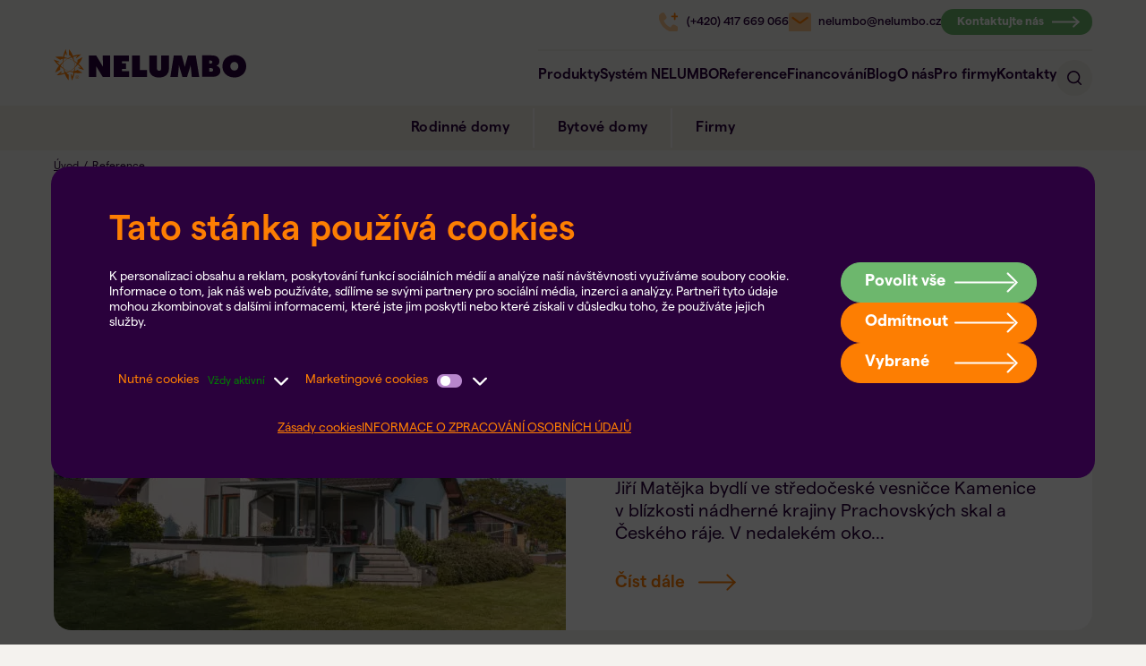

--- FILE ---
content_type: text/html; charset=UTF-8
request_url: https://www.nelumbo.cz/reference/
body_size: 12407
content:
<!doctype html><html lang="cs"><head><meta charset="UTF-8"><meta name="viewport" content="width=device-width, initial-scale=1"><link rel="profile" href="https://gmpg.org/xfn/11"><link media="all" href="https://www.nelumbo.cz/wp-content/cache/autoptimize/css/autoptimize_3f7091f74ee418f4194c4342163b7740.css" rel="stylesheet"><title>Reference - Nelumbo</title>  <script data-cfasync="false" data-pagespeed-no-defer>var gtm4wp_datalayer_name = "dataLayer";
	var dataLayer = dataLayer || [];</script> <meta name="robots" content="max-snippet:-1,max-image-preview:large,max-video-preview:-1" /><link rel="canonical" href="https://www.nelumbo.cz/reference/" /><meta property="og:type" content="website" /><meta property="og:locale" content="cs_CZ" /><meta property="og:site_name" content="Nelumbo" /><meta property="og:title" content="Reference" /><meta property="og:url" content="https://www.nelumbo.cz/reference/" /><meta name="twitter:card" content="summary_large_image" /><meta name="twitter:title" content="Reference" /> <script type="application/ld+json">{"@context":"https://schema.org","@graph":[{"@type":"WebSite","@id":"https://www.nelumbo.cz/#/schema/WebSite","url":"https://www.nelumbo.cz/","name":"Nelumbo","description":"Systém energetické nezávislosti","inLanguage":"cs","potentialAction":{"@type":"SearchAction","target":{"@type":"EntryPoint","urlTemplate":"https://www.nelumbo.cz/search/{search_term_string}/"},"query-input":"required name=search_term_string"},"publisher":{"@type":"Organization","@id":"https://www.nelumbo.cz/#/schema/Organization","name":"Nelumbo","url":"https://www.nelumbo.cz/"}},{"@type":"CollectionPage","@id":"https://www.nelumbo.cz/reference/","url":"https://www.nelumbo.cz/reference/","name":"Reference - Nelumbo","inLanguage":"cs","isPartOf":{"@id":"https://www.nelumbo.cz/#/schema/WebSite"},"breadcrumb":{"@type":"BreadcrumbList","@id":"https://www.nelumbo.cz/#/schema/BreadcrumbList","itemListElement":[{"@type":"ListItem","position":1,"item":"https://www.nelumbo.cz/","name":"Nelumbo"},{"@type":"ListItem","position":2,"name":"Reference"}]}}]}</script> <link rel='dns-prefetch' href='//www.nelumbo.cz' /><link href='https://fonts.gstatic.com' crossorigin='anonymous' rel='preconnect' /><link rel="alternate" type="application/rss+xml" title="Nelumbo &raquo; RSS zdroj" href="https://www.nelumbo.cz/feed/" /><link rel="alternate" type="application/rss+xml" title="Nelumbo &raquo; RSS komentářů" href="https://www.nelumbo.cz/comments/feed/" /><link rel="alternate" type="application/rss+xml" title="Nelumbo &raquo; RSS pro Reference" href="https://www.nelumbo.cz/reference/feed/" /> <script src="https://www.nelumbo.cz/wp-includes/js/jquery/jquery.min.js?ver=3.7.1" id="jquery-core-js"></script> <link rel="https://api.w.org/" href="https://www.nelumbo.cz/wp-json/" /><link rel="EditURI" type="application/rsd+xml" title="RSD" href="https://www.nelumbo.cz/xmlrpc.php?rsd" /> <script type="text/javascript">var supportBoxChatId = 1542;var supportBoxChatSecret = '0825141ef9e42301a1c780d9ab138837';var supportBoxChatVariables = {email: 'client@email.tld'};</script><script src="https://chat.supportbox.cz/web-chat/entry-point" async defer></script>   <script data-cfasync="false" data-pagespeed-no-defer>var dataLayer_content = {"pagePostType":"reference"};
	dataLayer.push( dataLayer_content );</script> <script data-cfasync="false" data-pagespeed-no-defer>(function(w,d,s,l,i){w[l]=w[l]||[];w[l].push({'gtm.start':
new Date().getTime(),event:'gtm.js'});var f=d.getElementsByTagName(s)[0],
j=d.createElement(s),dl=l!='dataLayer'?'&l='+l:'';j.async=true;j.src=
'//www.googletagmanager.com/gtm.js?id='+i+dl;f.parentNode.insertBefore(j,f);
})(window,document,'script','dataLayer','GTM-M3VZBLR');</script> <link rel="apple-touch-icon" sizes="180x180" href="/wp-content/uploads/fbrfg/apple-touch-icon.png"><link rel="icon" type="image/png" sizes="32x32" href="/wp-content/uploads/fbrfg/favicon-32x32.png"><link rel="icon" type="image/png" sizes="16x16" href="/wp-content/uploads/fbrfg/favicon-16x16.png"><link rel="manifest" href="/wp-content/uploads/fbrfg/site.webmanifest"><link rel="shortcut icon" href="/wp-content/uploads/fbrfg/favicon.ico"><meta name="msapplication-TileColor" content="#da532c"><meta name="msapplication-config" content="/wp-content/uploads/fbrfg/browserconfig.xml"><meta name="theme-color" content="#ffffff"><noscript><style>.lazyload[data-src]{display:none !important;}</style></noscript></head><body data-cmplz=1 class="archive post-type-archive post-type-archive-reference wp-custom-logo wp-theme-nelumbo hfeed no-sidebar"> <noscript><iframe src="https://www.googletagmanager.com/ns.html?id=GTM-M3VZBLR" height="0" width="0" style="display:none;visibility:hidden" aria-hidden="true"></iframe></noscript><div id="page" class="site"><header id="masthead" class="site-header"><div class="site-header-info"><div class="phone"><a href="tel:+420417669066">(+420) 417 669 066</a></div><div class="mail"><a href="mailto:nelumbo@nelumbo.cz">nelumbo@nelumbo.cz</a></div> <a class="btn btn-green" href="/kontakty/">Kontaktujte nás</a><div class="mobile-search"><a href="#">Hledat</a><span></span></div></div><div class="site-branding"> <a href="https://www.nelumbo.cz/" class="custom-logo-link" rel="home"><img width="215" height="35" src="[data-uri]" class="custom-logo lazyload" alt="Nelumbo" decoding="async" data-src="https://www.nelumbo.cz/wp-content/uploads/2023/04/logo.svg" data-eio-rwidth="215" data-eio-rheight="35" /><noscript><img width="215" height="35" src="https://www.nelumbo.cz/wp-content/uploads/2023/04/logo.svg" class="custom-logo" alt="Nelumbo" decoding="async" data-eio="l" /></noscript></a></div><nav id="site-navigation" class="main-navigation"> <button class="menu-toggle" aria-controls="primary-menu" aria-expanded="false">Primary Menu</button><div class="menu-hlavni-menu-container"><ul id="primary-menu" class="menu"><li id="menu-item-551" class="menu-item menu-item-type-post_type menu-item-object-page menu-item-has-children menu-item-551"><a href="https://www.nelumbo.cz/produkty/">Produkty</a><span></span><ul class="sub-menu"><li id="menu-item-645" class="menu-item menu-item-type-taxonomy menu-item-object-kategorie_produktu menu-item-645"><a href="https://www.nelumbo.cz/produkty/kategorie/fotovoltaicke-panely/">Fotovoltaické panely</a><span></span></li><li id="menu-item-643" class="menu-item menu-item-type-taxonomy menu-item-object-kategorie_produktu menu-item-643"><a href="https://www.nelumbo.cz/produkty/kategorie/baterie-a-menice/">Baterie a měniče</a><span></span></li><li id="menu-item-642" class="menu-item menu-item-type-taxonomy menu-item-object-kategorie_produktu menu-item-642"><a href="https://www.nelumbo.cz/produkty/kategorie/autonabijecky/">Autonabíječky</a><span></span></li><li id="menu-item-646" class="menu-item menu-item-type-taxonomy menu-item-object-kategorie_produktu menu-item-646"><a href="https://www.nelumbo.cz/produkty/kategorie/tepelna-cerpadla/">Tepelná čerpadla</a><span></span></li><li id="menu-item-644" class="menu-item menu-item-type-taxonomy menu-item-object-kategorie_produktu menu-item-644"><a href="https://www.nelumbo.cz/produkty/kategorie/chytra-domacnost/">Chytrá domácnost</a><span></span></li></ul></li><li id="menu-item-979" class="menu-item menu-item-type-post_type menu-item-object-page menu-item-has-children menu-item-979"><a href="https://www.nelumbo.cz/system-nelumbo/">Systém NELUMBO</a><span></span><ul class="sub-menu"><li id="menu-item-990" class="menu-item menu-item-type-custom menu-item-object-custom menu-item-990"><a href="/system-nelumbo/#o-systemu">O systému</a><span></span></li><li id="menu-item-991" class="menu-item menu-item-type-custom menu-item-object-custom menu-item-991"><a href="/system-nelumbo/#jak-to-funguje">Jak to funguje?</a><span></span></li><li id="menu-item-277" class="menu-item menu-item-type-post_type menu-item-object-page menu-item-277"><a href="https://www.nelumbo.cz/system-nelumbo/modelove-priklady/">Modelové příklady</a><span></span></li></ul></li><li id="menu-item-216" class="menu-item menu-item-type-post_type menu-item-object-page menu-item-has-children current-menu-item menu-item-216"><a href="https://www.nelumbo.cz/reference/">Reference</a><span></span><ul class="sub-menu"><li id="menu-item-792" class="menu-item menu-item-type-taxonomy menu-item-object-kategorie_referenci menu-item-792"><a href="https://www.nelumbo.cz/reference/kategorie/rodinne-domy/">Rodinné domy</a><span></span></li><li id="menu-item-790" class="menu-item menu-item-type-taxonomy menu-item-object-kategorie_referenci menu-item-790"><a href="https://www.nelumbo.cz/reference/kategorie/bytove-domy/">Bytové domy</a><span></span></li><li id="menu-item-791" class="menu-item menu-item-type-taxonomy menu-item-object-kategorie_referenci menu-item-791"><a href="https://www.nelumbo.cz/reference/kategorie/firmy/">Firmy</a><span></span></li></ul></li><li id="menu-item-299" class="menu-item menu-item-type-post_type menu-item-object-page menu-item-has-children menu-item-299"><a href="https://www.nelumbo.cz/financovani/">Financování</a><span></span><ul class="sub-menu"><li id="menu-item-1018" class="menu-item menu-item-type-custom menu-item-object-custom menu-item-1018"><a href="/financovani#dotace">Dotace</a><span></span></li><li id="menu-item-1493" class="menu-item menu-item-type-post_type menu-item-object-page menu-item-1493"><a href="https://www.nelumbo.cz/nova-zelena-usporam-light/">Nová zelená úsporám Light</a><span></span></li><li id="menu-item-827" class="menu-item menu-item-type-custom menu-item-object-custom menu-item-827"><a href="/financovani#proces-zadosti-o-dotaci">Proces žádosti o dotaci</a><span></span></li><li id="menu-item-1017" class="menu-item menu-item-type-custom menu-item-object-custom menu-item-1017"><a href="/financovani#mam-pouze-cast-prostredku">Financování z dalších zdrojů</a><span></span></li></ul></li><li id="menu-item-232" class="menu-item menu-item-type-post_type menu-item-object-page menu-item-has-children menu-item-232"><a href="https://www.nelumbo.cz/blog/">Blog</a><span></span><ul class="sub-menu"><li id="menu-item-820" class="menu-item menu-item-type-taxonomy menu-item-object-category menu-item-820"><a href="https://www.nelumbo.cz/blog/kategorie/fotovoltaika/">Fotovoltaika</a><span></span></li><li id="menu-item-817" class="menu-item menu-item-type-taxonomy menu-item-object-category menu-item-817"><a href="https://www.nelumbo.cz/blog/kategorie/baterie/">Baterie</a><span></span></li><li id="menu-item-822" class="menu-item menu-item-type-taxonomy menu-item-object-category menu-item-822"><a href="https://www.nelumbo.cz/blog/kategorie/tepelna-cerpadla/">Tepelná čerpadla</a><span></span></li><li id="menu-item-818" class="menu-item menu-item-type-taxonomy menu-item-object-category menu-item-818"><a href="https://www.nelumbo.cz/blog/kategorie/chytra-domacnost/">Chytrá domácnost</a><span></span></li><li id="menu-item-819" class="menu-item menu-item-type-taxonomy menu-item-object-category menu-item-819"><a href="https://www.nelumbo.cz/blog/kategorie/dotace/">Dotace</a><span></span></li><li id="menu-item-823" class="menu-item menu-item-type-taxonomy menu-item-object-category menu-item-823"><a href="https://www.nelumbo.cz/blog/kategorie/uspora-energie/">Úspora energie</a><span></span></li></ul></li><li id="menu-item-40" class="menu-item menu-item-type-post_type menu-item-object-page menu-item-has-children menu-item-40"><a href="https://www.nelumbo.cz/o-spolecnosti/">O nás</a><span></span><ul class="sub-menu"><li id="menu-item-42" class="menu-item menu-item-type-post_type menu-item-object-page menu-item-42"><a href="https://www.nelumbo.cz/o-spolecnosti/kdo-jsme/">Kdo jsme?</a><span></span></li><li id="menu-item-965" class="menu-item menu-item-type-post_type menu-item-object-page menu-item-965"><a href="https://www.nelumbo.cz/o-spolecnosti/20-duvodu-pro-fotovoltaiku-od-nelumbo/">Proč fotovoltaiku od NELUMBO?</a><span></span></li><li id="menu-item-334" class="menu-item menu-item-type-post_type menu-item-object-page menu-item-334"><a href="https://www.nelumbo.cz/kariera/">Kariéra</a><span></span></li><li id="menu-item-1419" class="menu-item menu-item-type-post_type menu-item-object-page menu-item-1419"><a href="https://www.nelumbo.cz/stan-se-partnerem/">Staň se partnerem</a><span></span></li><li id="menu-item-324" class="menu-item menu-item-type-post_type menu-item-object-page menu-item-324"><a href="https://www.nelumbo.cz/o-spolecnosti/faqs/">Nejčastější dotazy</a><span></span></li></ul></li><li id="menu-item-1624" class="menu-item menu-item-type-post_type menu-item-object-page menu-item-has-children menu-item-1624"><a href="https://www.nelumbo.cz/reseni-pro-firmy-a-investory/">Pro firmy</a><span></span><ul class="sub-menu"><li id="menu-item-1584" class="menu-item menu-item-type-post_type menu-item-object-page menu-item-1584"><a href="https://www.nelumbo.cz/fotovoltaika-pro-firmy-a-investory/">FVE pro firmy</a><span></span></li><li id="menu-item-1967" class="menu-item menu-item-type-post_type menu-item-object-page menu-item-1967"><a href="https://www.nelumbo.cz/svr-sluzby-vykonove-rovnovahy/">SVR – Služby výkonové rovnováhy</a><span></span></li><li id="menu-item-1623" class="menu-item menu-item-type-post_type menu-item-object-page menu-item-1623"><a href="https://www.nelumbo.cz/agrofotovoltaika/">Agrofotovoltaika</a><span></span></li><li id="menu-item-1625" class="menu-item menu-item-type-post_type menu-item-object-page menu-item-1625"><a href="https://www.nelumbo.cz/esg-udrzitelna-investice/">ESG</a><span></span></li></ul></li><li id="menu-item-43" class="menu-item menu-item-type-post_type menu-item-object-page menu-item-has-children menu-item-43"><a href="https://www.nelumbo.cz/kontakty/">Kontakty</a><span></span><ul class="sub-menu"><li id="menu-item-1000" class="menu-item menu-item-type-custom menu-item-object-custom menu-item-1000"><a href="/kontakty/#nezavazna-konzultace">Nezávazná konzultace</a><span></span></li><li id="menu-item-1001" class="menu-item menu-item-type-post_type menu-item-object-page menu-item-1001"><a href="https://www.nelumbo.cz/kalkulace-navratnosti/">Kalkulace návratnosti</a><span></span></li><li id="menu-item-1003" class="menu-item menu-item-type-custom menu-item-object-custom menu-item-1003"><a href="/kontakty/#kontaktni-udaje">Kontakty</a><span></span></li></ul></li><li id="menu-item-44" class="search menu-item menu-item-type-custom menu-item-object-custom menu-item-44"><a href="#">Hledat</a><span></span></li></ul></div></nav><div class="search"><form role="search" method="get" class="search-form" action="https://www.nelumbo.cz/"> <label> <span class="screen-reader-text">Vyhledávání</span> <input type="search" class="search-field" placeholder="Hledat &hellip;" value="" name="s" /> </label> <input type="submit" class="search-submit" value="Hledat" /></form></div></header><main id="primary" class="site-main reference-root"><header class="page-header"><nav class="breadcrumb"><ul><li class="home"><a href="https://www.nelumbo.cz">Úvod</a></li><li><a href="https://www.nelumbo.cz/reference/">Reference</a></li></ul></nav></header><h1>Realizovali jsme pro vás tyto projekty</h1><nav class="subcategories"><div class="menu-kategorie-referenci-container"><ul id="menu-reference" class="menu"><li id="menu-item-242" class="menu-item menu-item-type-taxonomy menu-item-object-kategorie_referenci menu-item-242"><a href="https://www.nelumbo.cz/reference/kategorie/rodinne-domy/">Rodinné domy</a></li><li id="menu-item-240" class="menu-item menu-item-type-taxonomy menu-item-object-kategorie_referenci menu-item-240"><a href="https://www.nelumbo.cz/reference/kategorie/bytove-domy/">Bytové domy</a></li><li id="menu-item-241" class="menu-item menu-item-type-taxonomy menu-item-object-kategorie_referenci menu-item-241"><a href="https://www.nelumbo.cz/reference/kategorie/firmy/">Firmy</a></li></ul></div></nav><div class="text"></div><article id="post-1311" class="post-1311 reference type-reference status-publish has-post-thumbnail hentry kategorie_referenci-rodinne-domy"><div class="col1"> <a href="https://www.nelumbo.cz/reference/udrzitelna-sobestacnost-ve-skvelem-designu/" title="Udržitelná soběstačnost ve skvělém designu"><img width="572" height="335" src="https://www.nelumbo.cz/wp-content/uploads/2023/06/VOL00018-1-572x335.jpg" class="attachment-referencethumb size-referencethumb wp-post-image" alt="" decoding="async" fetchpriority="high" /></a></div><div class="col2"><div class="category"><a href="https://www.nelumbo.cz/reference/kategorie/rodinne-domy/" rel="tag">Rodinné domy</a></div><h2 class="entry-title"><a href="https://www.nelumbo.cz/reference/udrzitelna-sobestacnost-ve-skvelem-designu/" rel="bookmark">Udržitelná soběstačnost ve skvělém designu</a></h2><div class="excerpt">Jiří Matějka bydlí ve středočeské vesničce Kamenice v blízkosti nádherné krajiny Prachovských skal a Českého ráje. V nedalekém oko...</div> <a href="https://www.nelumbo.cz/reference/udrzitelna-sobestacnost-ve-skvelem-designu/" class="link-arrow readmore">Číst dále</a></div></article><article id="post-1303" class="post-1303 reference type-reference status-publish has-post-thumbnail hentry kategorie_referenci-rodinne-domy"><div class="col1"> <a href="https://www.nelumbo.cz/reference/sdilene-dobre-zkusenosti-pomahaji-i-s-fotovoltaikou/" title="Sdílené dobré zkušenosti pomáhají i s fotovoltaikou"><noscript><img width="572" height="335" src="https://www.nelumbo.cz/wp-content/uploads/2023/06/DJI_0819-572x335.jpg" class="attachment-referencethumb size-referencethumb wp-post-image" alt="" decoding="async" /></noscript><img width="572" height="335" src='data:image/svg+xml,%3Csvg%20xmlns=%22http://www.w3.org/2000/svg%22%20viewBox=%220%200%20572%20335%22%3E%3C/svg%3E' data-src="https://www.nelumbo.cz/wp-content/uploads/2023/06/DJI_0819-572x335.jpg" class="lazyload attachment-referencethumb size-referencethumb wp-post-image" alt="" decoding="async" /></a></div><div class="col2"><div class="category"><a href="https://www.nelumbo.cz/reference/kategorie/rodinne-domy/" rel="tag">Rodinné domy</a></div><h2 class="entry-title"><a href="https://www.nelumbo.cz/reference/sdilene-dobre-zkusenosti-pomahaji-i-s-fotovoltaikou/" rel="bookmark">Sdílené dobré zkušenosti pomáhají i s fotovoltaikou</a></h2><div class="excerpt">V posledních měsících se „soláry“ od společnosti NELUMBO objevily hned na několika domech v nové rezidenční zástavbě ve středočesk...</div> <a href="https://www.nelumbo.cz/reference/sdilene-dobre-zkusenosti-pomahaji-i-s-fotovoltaikou/" class="link-arrow readmore">Číst dále</a></div></article><article id="post-1196" class="post-1196 reference type-reference status-publish has-post-thumbnail hentry kategorie_referenci-firmy"><div class="col1"> <a href="https://www.nelumbo.cz/reference/dve-pozemni-elektrarny-u-chomutova/" title="Dvě pozemní elektrárny u Chomutova"><noscript><img width="572" height="335" src="https://www.nelumbo.cz/wp-content/uploads/2023/05/IMG_6191-572x335.jpg" class="attachment-referencethumb size-referencethumb wp-post-image" alt="" decoding="async" /></noscript><img width="572" height="335" src='data:image/svg+xml,%3Csvg%20xmlns=%22http://www.w3.org/2000/svg%22%20viewBox=%220%200%20572%20335%22%3E%3C/svg%3E' data-src="https://www.nelumbo.cz/wp-content/uploads/2023/05/IMG_6191-572x335.jpg" class="lazyload attachment-referencethumb size-referencethumb wp-post-image" alt="" decoding="async" /></a></div><div class="col2"><div class="category"><a href="https://www.nelumbo.cz/reference/kategorie/firmy/" rel="tag">Firmy</a></div><h2 class="entry-title"><a href="https://www.nelumbo.cz/reference/dve-pozemni-elektrarny-u-chomutova/" rel="bookmark">Dvě pozemní elektrárny u Chomutova</a></h2><div class="excerpt">V Jirkově u Chomutova jsme v květnu 2023 dokončili instalaci dvou pozemních solárních elektráren o celkovém výkonu 2,4 MW.
...</div> <a href="https://www.nelumbo.cz/reference/dve-pozemni-elektrarny-u-chomutova/" class="link-arrow readmore">Číst dále</a></div></article><article id="post-695" class="post-695 reference type-reference status-publish has-post-thumbnail hentry kategorie_referenci-rodinne-domy"><div class="col1"> <a href="https://www.nelumbo.cz/reference/nelumbo-si-skvele-poradilo-se-vsemi-mymi-vsetecnymi-dotazy/" title="NELUMBO si skvěle poradilo se všemi mými všetečnými dotazy"><noscript><img width="572" height="335" src="https://www.nelumbo.cz/wp-content/uploads/2023/05/DJI_0612-572x335.jpg" class="attachment-referencethumb size-referencethumb wp-post-image" alt="" decoding="async" /></noscript><img width="572" height="335" src='data:image/svg+xml,%3Csvg%20xmlns=%22http://www.w3.org/2000/svg%22%20viewBox=%220%200%20572%20335%22%3E%3C/svg%3E' data-src="https://www.nelumbo.cz/wp-content/uploads/2023/05/DJI_0612-572x335.jpg" class="lazyload attachment-referencethumb size-referencethumb wp-post-image" alt="" decoding="async" /></a></div><div class="col2"><div class="category"><a href="https://www.nelumbo.cz/reference/kategorie/rodinne-domy/" rel="tag">Rodinné domy</a></div><h2 class="entry-title"><a href="https://www.nelumbo.cz/reference/nelumbo-si-skvele-poradilo-se-vsemi-mymi-vsetecnymi-dotazy/" rel="bookmark">NELUMBO si skvěle poradilo se všemi mými všetečnými dotazy</a></h2><div class="excerpt">Rozhodování, zda rozšířit řady uživatelů fotovoltaických elektráren, nebylo pro manžele Pavlínu a Zdeňka Mrázkovy ze západočeského...</div> <a href="https://www.nelumbo.cz/reference/nelumbo-si-skvele-poradilo-se-vsemi-mymi-vsetecnymi-dotazy/" class="link-arrow readmore">Číst dále</a></div></article><article id="post-681" class="post-681 reference type-reference status-publish has-post-thumbnail hentry kategorie_referenci-rodinne-domy"><div class="col1"> <a href="https://www.nelumbo.cz/reference/domaci-elektrarna-mi-pokryje-spotrebu-i-dobije-auto/" title="Domácí elektrárna mi pokryje spotřebu i dobije auto"><noscript><img width="572" height="335" src="https://www.nelumbo.cz/wp-content/uploads/2023/05/VOL08508-1-572x335.jpg" class="attachment-referencethumb size-referencethumb wp-post-image" alt="" decoding="async" /></noscript><img width="572" height="335" src='data:image/svg+xml,%3Csvg%20xmlns=%22http://www.w3.org/2000/svg%22%20viewBox=%220%200%20572%20335%22%3E%3C/svg%3E' data-src="https://www.nelumbo.cz/wp-content/uploads/2023/05/VOL08508-1-572x335.jpg" class="lazyload attachment-referencethumb size-referencethumb wp-post-image" alt="" decoding="async" /></a></div><div class="col2"><div class="category"><a href="https://www.nelumbo.cz/reference/kategorie/rodinne-domy/" rel="tag">Rodinné domy</a></div><h2 class="entry-title"><a href="https://www.nelumbo.cz/reference/domaci-elektrarna-mi-pokryje-spotrebu-i-dobije-auto/" rel="bookmark">Domácí elektrárna mi pokryje spotřebu i dobije auto</a></h2><div class="excerpt">Petr Jelínek bydlí v nevelké středočeské obci Dolní Bezděkov, několik desítek kilometrů západním směrem od Prahy. A stejně jako se...</div> <a href="https://www.nelumbo.cz/reference/domaci-elektrarna-mi-pokryje-spotrebu-i-dobije-auto/" class="link-arrow readmore">Číst dále</a></div></article><article id="post-666" class="post-666 reference type-reference status-publish has-post-thumbnail hentry kategorie_referenci-rodinne-domy"><div class="col1"> <a href="https://www.nelumbo.cz/reference/mame-vice-nez-z-90-procent-sobestacnou-domacnost/" title="Máme více než z 90 procent soběstačnou domácnost"><noscript><img width="572" height="335" src="https://www.nelumbo.cz/wp-content/uploads/2023/05/VOL08774-572x335.jpg" class="attachment-referencethumb size-referencethumb wp-post-image" alt="" decoding="async" /></noscript><img width="572" height="335" src='data:image/svg+xml,%3Csvg%20xmlns=%22http://www.w3.org/2000/svg%22%20viewBox=%220%200%20572%20335%22%3E%3C/svg%3E' data-src="https://www.nelumbo.cz/wp-content/uploads/2023/05/VOL08774-572x335.jpg" class="lazyload attachment-referencethumb size-referencethumb wp-post-image" alt="" decoding="async" /></a></div><div class="col2"><div class="category"><a href="https://www.nelumbo.cz/reference/kategorie/rodinne-domy/" rel="tag">Rodinné domy</a></div><h2 class="entry-title"><a href="https://www.nelumbo.cz/reference/mame-vice-nez-z-90-procent-sobestacnou-domacnost/" rel="bookmark">Máme více než z 90 procent soběstačnou domácnost</a></h2><div class="excerpt">Některé obce si svým názvem o solární elektrárnu přímo říkají. Své o tom ví i Pavlína Drexlerová, která si do nového rodinného dom...</div> <a href="https://www.nelumbo.cz/reference/mame-vice-nez-z-90-procent-sobestacnou-domacnost/" class="link-arrow readmore">Číst dále</a></div></article><article id="post-769" class="post-769 reference type-reference status-publish has-post-thumbnail hentry kategorie_referenci-firmy"><div class="col1"> <a href="https://www.nelumbo.cz/reference/nase-nejvetsi-instalace-solarni-elektrarny/" title="Naše největší instalace solární elektrárny"><noscript><img width="572" height="335" src="https://www.nelumbo.cz/wp-content/uploads/2023/05/Most-FVE-572x335.jpg" class="attachment-referencethumb size-referencethumb wp-post-image" alt="" decoding="async" /></noscript><img width="572" height="335" src='data:image/svg+xml,%3Csvg%20xmlns=%22http://www.w3.org/2000/svg%22%20viewBox=%220%200%20572%20335%22%3E%3C/svg%3E' data-src="https://www.nelumbo.cz/wp-content/uploads/2023/05/Most-FVE-572x335.jpg" class="lazyload attachment-referencethumb size-referencethumb wp-post-image" alt="" decoding="async" /></a></div><div class="col2"><div class="category"><a href="https://www.nelumbo.cz/reference/kategorie/firmy/" rel="tag">Firmy</a></div><h2 class="entry-title"><a href="https://www.nelumbo.cz/reference/nase-nejvetsi-instalace-solarni-elektrarny/" rel="bookmark">Naše největší instalace solární elektrárny</a></h2><div class="excerpt">Jednou z našich nejvýznamnějších a největších instalací je fotovoltaická elektrárna ležící u Mostu. Solární elektrárnu o celkovém ...</div> <a href="https://www.nelumbo.cz/reference/nase-nejvetsi-instalace-solarni-elektrarny/" class="link-arrow readmore">Číst dále</a></div></article><article id="post-761" class="post-761 reference type-reference status-publish has-post-thumbnail hentry kategorie_referenci-firmy"><div class="col1"> <a href="https://www.nelumbo.cz/reference/pozemni-fotovoltaicka-elektrarna-u-brna/" title="Pozemní fotovoltaická elektrárna u Brna"><noscript><img width="572" height="335" src="https://www.nelumbo.cz/wp-content/uploads/2023/05/Hustopece-u-Brna-FVE-572x335.jpg" class="attachment-referencethumb size-referencethumb wp-post-image" alt="" decoding="async" /></noscript><img width="572" height="335" src='data:image/svg+xml,%3Csvg%20xmlns=%22http://www.w3.org/2000/svg%22%20viewBox=%220%200%20572%20335%22%3E%3C/svg%3E' data-src="https://www.nelumbo.cz/wp-content/uploads/2023/05/Hustopece-u-Brna-FVE-572x335.jpg" class="lazyload attachment-referencethumb size-referencethumb wp-post-image" alt="" decoding="async" /></a></div><div class="col2"><div class="category"><a href="https://www.nelumbo.cz/reference/kategorie/firmy/" rel="tag">Firmy</a></div><h2 class="entry-title"><a href="https://www.nelumbo.cz/reference/pozemni-fotovoltaicka-elektrarna-u-brna/" rel="bookmark">Pozemní fotovoltaická elektrárna u Brna</a></h2><div class="excerpt">První část fotovoltaické elektrárny na zelené louce v Hustopečích u Brna jsme realizovali v roce 2007. Svým celkovým výkonem 528 k...</div> <a href="https://www.nelumbo.cz/reference/pozemni-fotovoltaicka-elektrarna-u-brna/" class="link-arrow readmore">Číst dále</a></div></article><article id="post-196" class="post-196 reference type-reference status-publish has-post-thumbnail hentry kategorie_referenci-bytove-domy"><div class="col1"> <a href="https://www.nelumbo.cz/reference/solarni-elektrarna-napaji-skolu-uz-temer-20-let/" title="Solární elektrárna napájí školu a další budovy už téměř 20 let"><noscript><img width="572" height="335" src="https://www.nelumbo.cz/wp-content/uploads/2022/12/Hradek-nad-Nisou-FVE1-572x335.jpg" class="attachment-referencethumb size-referencethumb wp-post-image" alt="" decoding="async" /></noscript><img width="572" height="335" src='data:image/svg+xml,%3Csvg%20xmlns=%22http://www.w3.org/2000/svg%22%20viewBox=%220%200%20572%20335%22%3E%3C/svg%3E' data-src="https://www.nelumbo.cz/wp-content/uploads/2022/12/Hradek-nad-Nisou-FVE1-572x335.jpg" class="lazyload attachment-referencethumb size-referencethumb wp-post-image" alt="" decoding="async" /></a></div><div class="col2"><div class="category"><a href="https://www.nelumbo.cz/reference/kategorie/bytove-domy/" rel="tag">Bytové domy</a></div><h2 class="entry-title"><a href="https://www.nelumbo.cz/reference/solarni-elektrarna-napaji-skolu-uz-temer-20-let/" rel="bookmark">Solární elektrárna napájí školu a další budovy už téměř 20 let</a></h2><div class="excerpt">Svého času největší solární elektrárnu jsme zrealizovali v roce 2006 na střeše základní školy v Hrádku nad Nisou. Jedná se o 600 m...</div> <a href="https://www.nelumbo.cz/reference/solarni-elektrarna-napaji-skolu-uz-temer-20-let/" class="link-arrow readmore">Číst dále</a></div></article><div class="paging"><ul></ul></div><div class="banner bg-grey bg-image"><div class="col-1"> <noscript><img width="389" height="358" src="https://www.nelumbo.cz/wp-content/uploads/2023/04/banner-kalkulacka.png" class="attachment-textimage size-textimage" alt="" decoding="async" srcset="https://www.nelumbo.cz/wp-content/uploads/2023/04/banner-kalkulacka.png 389w, https://www.nelumbo.cz/wp-content/uploads/2023/04/banner-kalkulacka-300x276.png 300w" sizes="(max-width: 389px) 100vw, 389px" /></noscript><img width="389" height="358" src='data:image/svg+xml,%3Csvg%20xmlns=%22http://www.w3.org/2000/svg%22%20viewBox=%220%200%20389%20358%22%3E%3C/svg%3E' data-src="https://www.nelumbo.cz/wp-content/uploads/2023/04/banner-kalkulacka.png" class="lazyload attachment-textimage size-textimage" alt="" decoding="async" data-srcset="https://www.nelumbo.cz/wp-content/uploads/2023/04/banner-kalkulacka.png 389w, https://www.nelumbo.cz/wp-content/uploads/2023/04/banner-kalkulacka-300x276.png 300w" data-sizes="(max-width: 389px) 100vw, 389px" /></div><div class="col-2"><h3>Spočítáme vám návratnost<br /> a úspory pro Váš dům</h3><p>S každou nabídkou od nás získáte<br /> také výpočet návratnosti</p><p><a class="btn btn-orange" href="/kalkulace-navratnosti/">Získat nabídku</a></p></div></div></main><footer id="colophon" class="site-footer"><div class="footer1"><div class="about"><p>Systém energetické nezávislosti</p><div class="mail"><a href="mailto:nelumbo@nelumbo.cz">nelumbo@nelumbo.cz</a></div><div class="phone"><a href="tel:+420417669066">(+420) 417 669 066</a></div></div><nav> <span class="head-mnu">O nás</span><div class="menu-paticka-o-nas-container"><ul id="footer-menu-1" class="menu"><li id="menu-item-46" class="menu-item menu-item-type-post_type menu-item-object-page menu-item-46"><a href="https://www.nelumbo.cz/o-spolecnosti/kdo-jsme/">Kdo jsme?</a></li><li id="menu-item-1023" class="menu-item menu-item-type-post_type menu-item-object-page menu-item-1023"><a href="https://www.nelumbo.cz/kariera/">Kariéra</a></li><li id="menu-item-1025" class="menu-item menu-item-type-post_type menu-item-object-page menu-item-1025"><a href="https://www.nelumbo.cz/o-spolecnosti/20-duvodu-pro-fotovoltaiku-od-nelumbo/">20 důvodů</a></li><li id="menu-item-1026" class="menu-item menu-item-type-post_type menu-item-object-page menu-item-1026"><a href="https://www.nelumbo.cz/o-spolecnosti/faqs/">Nejčastější dotazy</a></li></ul></div></nav><nav> <span class="head-mnu">Produkty</span><div class="menu-paticka-produkty-container"><ul id="footer-menu-2" class="menu"><li id="menu-item-608" class="menu-item menu-item-type-taxonomy menu-item-object-kategorie_produktu menu-item-608"><a href="https://www.nelumbo.cz/produkty/kategorie/fotovoltaicke-panely/">Fotovoltaické panely</a></li><li id="menu-item-606" class="menu-item menu-item-type-taxonomy menu-item-object-kategorie_produktu menu-item-606"><a href="https://www.nelumbo.cz/produkty/kategorie/baterie-a-menice/">Baterie a měniče</a></li><li id="menu-item-609" class="menu-item menu-item-type-taxonomy menu-item-object-kategorie_produktu menu-item-609"><a href="https://www.nelumbo.cz/produkty/kategorie/tepelna-cerpadla/">Tepelná čerpadla</a></li><li id="menu-item-605" class="menu-item menu-item-type-taxonomy menu-item-object-kategorie_produktu menu-item-605"><a href="https://www.nelumbo.cz/produkty/kategorie/autonabijecky/">Autonabíječky</a></li><li id="menu-item-607" class="menu-item menu-item-type-taxonomy menu-item-object-kategorie_produktu menu-item-607"><a href="https://www.nelumbo.cz/produkty/kategorie/chytra-domacnost/">Chytrá domácnost</a></li></ul></div></nav><nav> <span class="head-mnu">Užitečné odkazy</span><div class="menu-paticka-uzitecne-odkazy-container"><ul id="footer-menu-3" class="menu"><li id="menu-item-611" class="menu-item menu-item-type-post_type menu-item-object-page menu-item-611"><a href="https://www.nelumbo.cz/system-nelumbo/">Systém NELUMBO</a></li><li id="menu-item-406" class="menu-item menu-item-type-post_type menu-item-object-page menu-item-406"><a href="https://www.nelumbo.cz/system-nelumbo/modelove-priklady/">Modelové příklady</a></li><li id="menu-item-404" class="menu-item menu-item-type-post_type menu-item-object-page menu-item-404"><a href="https://www.nelumbo.cz/reference/">Reference</a></li><li id="menu-item-405" class="menu-item menu-item-type-post_type menu-item-object-page menu-item-405"><a href="https://www.nelumbo.cz/financovani/">Financování a dotace</a></li><li id="menu-item-1027" class="menu-item menu-item-type-custom menu-item-object-custom menu-item-1027"><a href="/blog">Blog</a></li><li id="menu-item-1028" class="menu-item menu-item-type-post_type menu-item-object-page menu-item-1028"><a href="https://www.nelumbo.cz/kontakty/">Kontakty</a></li><li id="menu-item-1029" class="menu-item menu-item-type-post_type menu-item-object-page menu-item-privacy-policy menu-item-1029"><a rel="privacy-policy" href="https://www.nelumbo.cz/ochrana-osobnich-udaju/">GDPR</a></li><li id="menu-item-1646" class="menu-item menu-item-type-post_type menu-item-object-page menu-item-1646"><a href="https://www.nelumbo.cz/informace-o-mimosoudnim-reseni-sporu-adr/">ADR</a></li></ul></div></nav></div><div class="footer2"> <a class="btn btn-green" href="/kalkulace-navratnosti/">Nezávazná konzultace</a><ul><li><a href="https://www.facebook.com/NelumboEnergy" target="_blank" rel="noopener noreferrer" class="facebook"></a></li><li><a href="https://www.instagram.com/nelumboenergy/" target="_blank" rel="noopener noreferrer" class="instagram"></a></li><li><a href="#" target="_blank" rel="noopener noreferrer" class="youtube"></a></li></ul></div><div class="footer3"><p>© 2023 Nelumbo. Všechna práva vyhrazena.</p><p>Spravujte své nastavení souborů cookie <a class="cmplz-show-banner">kliknutím sem.</a></p></div></footer></div> <script type="speculationrules">{"prefetch":[{"source":"document","where":{"and":[{"href_matches":"/*"},{"not":{"href_matches":["/wp-*.php","/wp-admin/*","/wp-content/uploads/*","/wp-content/*","/wp-content/plugins/*","/wp-content/themes/nelumbo/*","/*\\?(.+)"]}},{"not":{"selector_matches":"a[rel~=\"nofollow\"]"}},{"not":{"selector_matches":".no-prefetch, .no-prefetch a"}}]},"eagerness":"conservative"}]}</script> <script type="text/javascript">var leady_track_key="vXvVj1gQjKrZMbq3";
  (function(){
    var l=document.createElement("script");l.type="text/javascript";l.async=true;
    l.src='https://ct.leady.com/'+leady_track_key+"/L.js";
    var s=document.getElementsByTagName("script")[0];s.parentNode.insertBefore(l,s);
  })();</script> <div id="cmplz-cookiebanner-container"><div class="cmplz-cookiebanner cmplz-hidden banner-1 bottom-right-view-preferences optin cmplz-center cmplz-categories-type-save-preferences" aria-modal="true" data-nosnippet="true" role="dialog" aria-live="polite" aria-labelledby="cmplz-header-1-optin" aria-describedby="cmplz-message-1-optin"><div class="cmplz-header"><div class="cmplz-logo"></div><div class="cmplz-title" id="cmplz-header-1-optin">Tato stánka používá cookies</div><div class="cmplz-close" tabindex="0" role="button" aria-label="Zavřít dialogové okno"> <svg aria-hidden="true" focusable="false" data-prefix="fas" data-icon="times" class="svg-inline--fa fa-times fa-w-11" role="img" xmlns="http://www.w3.org/2000/svg" viewBox="0 0 352 512"><path fill="currentColor" d="M242.72 256l100.07-100.07c12.28-12.28 12.28-32.19 0-44.48l-22.24-22.24c-12.28-12.28-32.19-12.28-44.48 0L176 189.28 75.93 89.21c-12.28-12.28-32.19-12.28-44.48 0L9.21 111.45c-12.28 12.28-12.28 32.19 0 44.48L109.28 256 9.21 356.07c-12.28 12.28-12.28 32.19 0 44.48l22.24 22.24c12.28 12.28 32.2 12.28 44.48 0L176 322.72l100.07 100.07c12.28 12.28 32.2 12.28 44.48 0l22.24-22.24c12.28-12.28 12.28-32.19 0-44.48L242.72 256z"></path></svg></div></div><div class="cmplz-divider cmplz-divider-header"></div><div class="cmplz-body"><div class="cmplz-message" id="cmplz-message-1-optin"><div id="CybotCookiebotDialogBodyContentText">K personalizaci obsahu a reklam, poskytování funkcí sociálních médií a analýze naší návštěvnosti využíváme soubory cookie. Informace o tom, jak náš web používáte, sdílíme se svými partnery pro sociální média, inzerci a analýzy. Partneři tyto údaje mohou zkombinovat s dalšími informacemi, které jste jim poskytli nebo které získali v důsledku toho, že používáte jejich služby.</div></div><div class="cmplz-categories"> <details class="cmplz-category cmplz-functional" > <summary> <span class="cmplz-category-header"> <span class="cmplz-category-title">Nutné cookies</span> <span class='cmplz-always-active'> <span class="cmplz-banner-checkbox"> <input type="checkbox"
 id="cmplz-functional-optin"
 data-category="cmplz_functional"
 class="cmplz-consent-checkbox cmplz-functional"
 size="40"
 value="1"/> <label class="cmplz-label" for="cmplz-functional-optin"><span class="screen-reader-text">Nutné cookies</span></label> </span> Vždy aktivní </span> <span class="cmplz-icon cmplz-open"> <svg xmlns="http://www.w3.org/2000/svg" viewBox="0 0 448 512"  height="18" ><path d="M224 416c-8.188 0-16.38-3.125-22.62-9.375l-192-192c-12.5-12.5-12.5-32.75 0-45.25s32.75-12.5 45.25 0L224 338.8l169.4-169.4c12.5-12.5 32.75-12.5 45.25 0s12.5 32.75 0 45.25l-192 192C240.4 412.9 232.2 416 224 416z"/></svg> </span> </span> </summary><div class="cmplz-description"> <span class="cmplz-description-functional">Technické uložení nebo přístup je nezbytně nutný pro legitimní účel umožnění použití konkrétní služby, kterou si odběratel nebo uživatel výslovně vyžádal, nebo pouze za účelem provedení přenosu sdělení prostřednictvím sítě elektronických komunikací.</span></div> </details> <details class="cmplz-category cmplz-preferences" > <summary> <span class="cmplz-category-header"> <span class="cmplz-category-title">Předvolby</span> <span class="cmplz-banner-checkbox"> <input type="checkbox"
 id="cmplz-preferences-optin"
 data-category="cmplz_preferences"
 class="cmplz-consent-checkbox cmplz-preferences"
 size="40"
 value="1"/> <label class="cmplz-label" for="cmplz-preferences-optin"><span class="screen-reader-text">Předvolby</span></label> </span> <span class="cmplz-icon cmplz-open"> <svg xmlns="http://www.w3.org/2000/svg" viewBox="0 0 448 512"  height="18" ><path d="M224 416c-8.188 0-16.38-3.125-22.62-9.375l-192-192c-12.5-12.5-12.5-32.75 0-45.25s32.75-12.5 45.25 0L224 338.8l169.4-169.4c12.5-12.5 32.75-12.5 45.25 0s12.5 32.75 0 45.25l-192 192C240.4 412.9 232.2 416 224 416z"/></svg> </span> </span> </summary><div class="cmplz-description"> <span class="cmplz-description-preferences">Technické uložení nebo přístup je nezbytný pro legitimní účel ukládání preferencí, které nejsou požadovány odběratelem nebo uživatelem.</span></div> </details> <details class="cmplz-category cmplz-statistics" > <summary> <span class="cmplz-category-header"> <span class="cmplz-category-title">Statistické cookies</span> <span class="cmplz-banner-checkbox"> <input type="checkbox"
 id="cmplz-statistics-optin"
 data-category="cmplz_statistics"
 class="cmplz-consent-checkbox cmplz-statistics"
 size="40"
 value="1"/> <label class="cmplz-label" for="cmplz-statistics-optin"><span class="screen-reader-text">Statistické cookies</span></label> </span> <span class="cmplz-icon cmplz-open"> <svg xmlns="http://www.w3.org/2000/svg" viewBox="0 0 448 512"  height="18" ><path d="M224 416c-8.188 0-16.38-3.125-22.62-9.375l-192-192c-12.5-12.5-12.5-32.75 0-45.25s32.75-12.5 45.25 0L224 338.8l169.4-169.4c12.5-12.5 32.75-12.5 45.25 0s12.5 32.75 0 45.25l-192 192C240.4 412.9 232.2 416 224 416z"/></svg> </span> </span> </summary><div class="cmplz-description"> <span class="cmplz-description-statistics">Technické uložení nebo přístup, který se používá výhradně pro statistické účely.</span> <span class="cmplz-description-statistics-anonymous">Technické uložení nebo přístup, který se používá výhradně pro anonymní statistické účely. Bez předvolání, dobrovolného plnění ze strany vašeho Poskytovatele internetových služeb nebo dalších záznamů od třetí strany nelze informace, uložené nebo získané pouze pro tento účel, obvykle použít k vaší identifikaci.</span></div> </details> <details class="cmplz-category cmplz-marketing" > <summary> <span class="cmplz-category-header"> <span class="cmplz-category-title">Marketingové cookies</span> <span class="cmplz-banner-checkbox"> <input type="checkbox"
 id="cmplz-marketing-optin"
 data-category="cmplz_marketing"
 class="cmplz-consent-checkbox cmplz-marketing"
 size="40"
 value="1"/> <label class="cmplz-label" for="cmplz-marketing-optin"><span class="screen-reader-text">Marketingové cookies</span></label> </span> <span class="cmplz-icon cmplz-open"> <svg xmlns="http://www.w3.org/2000/svg" viewBox="0 0 448 512"  height="18" ><path d="M224 416c-8.188 0-16.38-3.125-22.62-9.375l-192-192c-12.5-12.5-12.5-32.75 0-45.25s32.75-12.5 45.25 0L224 338.8l169.4-169.4c12.5-12.5 32.75-12.5 45.25 0s12.5 32.75 0 45.25l-192 192C240.4 412.9 232.2 416 224 416z"/></svg> </span> </span> </summary><div class="cmplz-description"> <span class="cmplz-description-marketing">Technické uložení nebo přístup je nutný k vytvoření uživatelských profilů za účelem zasílání reklamy nebo sledování uživatele na webových stránkách nebo několika webových stránkách pro podobné marketingové účely.</span></div> </details></div></div><div class="cmplz-links cmplz-information"><ul><li><a class="cmplz-link cmplz-manage-options cookie-statement" href="#" data-relative_url="#cmplz-manage-consent-container">Spravovat možnosti</a></li><li><a class="cmplz-link cmplz-manage-third-parties cookie-statement" href="#" data-relative_url="#cmplz-cookies-overview">Spravovat služby</a></li><li><a class="cmplz-link cmplz-manage-vendors tcf cookie-statement" href="#" data-relative_url="#cmplz-tcf-wrapper">Správa {vendor_count} prodejců</a></li><li><a class="cmplz-link cmplz-external cmplz-read-more-purposes tcf" target="_blank" rel="noopener noreferrer nofollow" href="https://cookiedatabase.org/tcf/purposes/" aria-label="Read more about TCF purposes on Cookie Database">Přečtěte si více o těchto účelech</a></li></ul></div><div class="cmplz-divider cmplz-footer"></div><div class="cmplz-buttons"> <button class="cmplz-btn cmplz-accept">Povolit vše</button> <button class="cmplz-btn cmplz-deny">Odmítnout</button> <button class="cmplz-btn cmplz-view-preferences">Zobrazit předvolby</button> <button class="cmplz-btn cmplz-save-preferences">Vybrané</button> <a class="cmplz-btn cmplz-manage-options tcf cookie-statement" href="#" data-relative_url="#cmplz-manage-consent-container">Zobrazit předvolby</a></div><div class="cmplz-documents cmplz-links"><ul><li><a class="cmplz-link cookie-statement" href="#" data-relative_url="">{title}</a></li><li><a class="cmplz-link privacy-statement" href="#" data-relative_url="">{title}</a></li><li><a class="cmplz-link impressum" href="#" data-relative_url="">{title}</a></li></ul></div></div></div><div id="cmplz-manage-consent" data-nosnippet="true"><button class="cmplz-btn cmplz-hidden cmplz-manage-consent manage-consent-1">Spravovat souhlas</button></div><noscript><style>.lazyload{display:none;}</style></noscript><script data-noptimize="1">window.lazySizesConfig=window.lazySizesConfig||{};window.lazySizesConfig.loadMode=1;</script><script async data-noptimize="1" src='https://www.nelumbo.cz/wp-content/plugins/autoptimize/classes/external/js/lazysizes.min.js?ao_version=3.1.14'></script><script id="eio-lazy-load-js-before">var eio_lazy_vars = {"exactdn_domain":"","skip_autoscale":0,"bg_min_dpr":1.1,"threshold":0,"use_dpr":1};
//# sourceURL=eio-lazy-load-js-before</script> <script src="https://www.nelumbo.cz/wp-includes/js/dist/hooks.min.js?ver=dd5603f07f9220ed27f1" id="wp-hooks-js"></script> <script src="https://www.nelumbo.cz/wp-includes/js/dist/i18n.min.js?ver=c26c3dc7bed366793375" id="wp-i18n-js"></script> <script id="wp-i18n-js-after">wp.i18n.setLocaleData( { 'text direction\u0004ltr': [ 'ltr' ] } );
//# sourceURL=wp-i18n-js-after</script> <script id="contact-form-7-js-translations">( function( domain, translations ) {
	var localeData = translations.locale_data[ domain ] || translations.locale_data.messages;
	localeData[""].domain = domain;
	wp.i18n.setLocaleData( localeData, domain );
} )( "contact-form-7", {"translation-revision-date":"2025-12-03 20:20:51+0000","generator":"GlotPress\/4.0.3","domain":"messages","locale_data":{"messages":{"":{"domain":"messages","plural-forms":"nplurals=3; plural=(n == 1) ? 0 : ((n >= 2 && n <= 4) ? 1 : 2);","lang":"cs_CZ"},"This contact form is placed in the wrong place.":["Tento kontaktn\u00ed formul\u00e1\u0159 je um\u00edst\u011bn na \u0161patn\u00e9m m\u00edst\u011b."],"Error:":["Chyba:"]}},"comment":{"reference":"includes\/js\/index.js"}} );
//# sourceURL=contact-form-7-js-translations</script> <script id="contact-form-7-js-before">var wpcf7 = {
    "api": {
        "root": "https:\/\/www.nelumbo.cz\/wp-json\/",
        "namespace": "contact-form-7\/v1"
    },
    "cached": 1
};
//# sourceURL=contact-form-7-js-before</script> <script id="wpcf7-redirect-script-js-extra">var wpcf7r = {"ajax_url":"https://www.nelumbo.cz/wp-admin/admin-ajax.php"};
//# sourceURL=wpcf7-redirect-script-js-extra</script> <script id="cmplz-cookiebanner-js-extra">var complianz = {"prefix":"cmplz_","user_banner_id":"1","set_cookies":[],"block_ajax_content":"","banner_version":"21","version":"7.4.4.2","store_consent":"","do_not_track_enabled":"","consenttype":"optin","region":"eu","geoip":"","dismiss_timeout":"","disable_cookiebanner":"","soft_cookiewall":"1","dismiss_on_scroll":"","cookie_expiry":"365","url":"https://www.nelumbo.cz/wp-json/complianz/v1/","locale":"lang=cs&locale=cs_CZ","set_cookies_on_root":"","cookie_domain":"","current_policy_id":"19","cookie_path":"/","categories":{"statistics":"statistika","marketing":"marketing"},"tcf_active":"","placeholdertext":"Klepnut\u00edm p\u0159ijm\u011bte marketingov\u00e9 soubory cookie a povolte tento obsah","css_file":"https://www.nelumbo.cz/wp-content/uploads/complianz/css/banner-{banner_id}-{type}.css?v=21","page_links":{"eu":{"cookie-statement":{"title":"Z\u00e1sady cookies ","url":"https://www.nelumbo.cz/zasady-cookies-eu/"},"privacy-statement":{"title":"INFORMACE O ZPRACOV\u00c1N\u00cd OSOBN\u00cdCH \u00daDAJ\u016e","url":"https://www.nelumbo.cz/ochrana-osobnich-udaju/"}}},"tm_categories":"","forceEnableStats":"","preview":"","clean_cookies":"","aria_label":"Klepnut\u00edm p\u0159ijm\u011bte marketingov\u00e9 soubory cookie a povolte tento obsah"};
//# sourceURL=cmplz-cookiebanner-js-extra</script> <script defer src="https://www.nelumbo.cz/wp-content/cache/autoptimize/js/autoptimize_818afd0c13ba2bfa44abf495337c7893.js"></script></body></html>
<!-- Dynamic page generated in 1.014 seconds. -->
<!-- Cached page generated by WP-Super-Cache on 2026-01-15 14:05:08 -->

<!-- super cache -->

--- FILE ---
content_type: text/css
request_url: https://www.nelumbo.cz/wp-content/cache/autoptimize/css/autoptimize_3f7091f74ee418f4194c4342163b7740.css
body_size: 52675
content:
img:is([sizes=auto i],[sizes^="auto," i]){contain-intrinsic-size:3000px 1500px}
:root{--wp-block-synced-color:#7a00df;--wp-block-synced-color--rgb:122,0,223;--wp-bound-block-color:var(--wp-block-synced-color);--wp-editor-canvas-background:#ddd;--wp-admin-theme-color:#007cba;--wp-admin-theme-color--rgb:0,124,186;--wp-admin-theme-color-darker-10:#006ba1;--wp-admin-theme-color-darker-10--rgb:0,107,160.5;--wp-admin-theme-color-darker-20:#005a87;--wp-admin-theme-color-darker-20--rgb:0,90,135;--wp-admin-border-width-focus:2px}@media (min-resolution:192dpi){:root{--wp-admin-border-width-focus:1.5px}}.wp-element-button{cursor:pointer}:root .has-very-light-gray-background-color{background-color:#eee}:root .has-very-dark-gray-background-color{background-color:#313131}:root .has-very-light-gray-color{color:#eee}:root .has-very-dark-gray-color{color:#313131}:root .has-vivid-green-cyan-to-vivid-cyan-blue-gradient-background{background:linear-gradient(135deg,#00d084,#0693e3)}:root .has-purple-crush-gradient-background{background:linear-gradient(135deg,#34e2e4,#4721fb 50%,#ab1dfe)}:root .has-hazy-dawn-gradient-background{background:linear-gradient(135deg,#faaca8,#dad0ec)}:root .has-subdued-olive-gradient-background{background:linear-gradient(135deg,#fafae1,#67a671)}:root .has-atomic-cream-gradient-background{background:linear-gradient(135deg,#fdd79a,#004a59)}:root .has-nightshade-gradient-background{background:linear-gradient(135deg,#330968,#31cdcf)}:root .has-midnight-gradient-background{background:linear-gradient(135deg,#020381,#2874fc)}:root{--wp--preset--font-size--normal:16px;--wp--preset--font-size--huge:42px}.has-regular-font-size{font-size:1em}.has-larger-font-size{font-size:2.625em}.has-normal-font-size{font-size:var(--wp--preset--font-size--normal)}.has-huge-font-size{font-size:var(--wp--preset--font-size--huge)}.has-text-align-center{text-align:center}.has-text-align-left{text-align:left}.has-text-align-right{text-align:right}.has-fit-text{white-space:nowrap!important}#end-resizable-editor-section{display:none}.aligncenter{clear:both}.items-justified-left{justify-content:flex-start}.items-justified-center{justify-content:center}.items-justified-right{justify-content:flex-end}.items-justified-space-between{justify-content:space-between}.screen-reader-text{border:0;clip-path:inset(50%);height:1px;margin:-1px;overflow:hidden;padding:0;position:absolute;width:1px;word-wrap:normal!important}.screen-reader-text:focus{background-color:#ddd;clip-path:none;color:#444;display:block;font-size:1em;height:auto;left:5px;line-height:normal;padding:15px 23px 14px;text-decoration:none;top:5px;width:auto;z-index:100000}html :where(.has-border-color){border-style:solid}html :where([style*=border-top-color]){border-top-style:solid}html :where([style*=border-right-color]){border-right-style:solid}html :where([style*=border-bottom-color]){border-bottom-style:solid}html :where([style*=border-left-color]){border-left-style:solid}html :where([style*=border-width]){border-style:solid}html :where([style*=border-top-width]){border-top-style:solid}html :where([style*=border-right-width]){border-right-style:solid}html :where([style*=border-bottom-width]){border-bottom-style:solid}html :where([style*=border-left-width]){border-left-style:solid}html :where(img[class*=wp-image-]){height:auto;max-width:100%}:where(figure){margin:0 0 1em}html :where(.is-position-sticky){--wp-admin--admin-bar--position-offset:var(--wp-admin--admin-bar--height,0px)}@media screen and (max-width:600px){html :where(.is-position-sticky){--wp-admin--admin-bar--position-offset:0px}}
:root{--wp--preset--aspect-ratio--square:1;--wp--preset--aspect-ratio--4-3:4/3;--wp--preset--aspect-ratio--3-4:3/4;--wp--preset--aspect-ratio--3-2:3/2;--wp--preset--aspect-ratio--2-3:2/3;--wp--preset--aspect-ratio--16-9:16/9;--wp--preset--aspect-ratio--9-16:9/16;--wp--preset--color--black:#000;--wp--preset--color--cyan-bluish-gray:#abb8c3;--wp--preset--color--white:#fff;--wp--preset--color--pale-pink:#f78da7;--wp--preset--color--vivid-red:#cf2e2e;--wp--preset--color--luminous-vivid-orange:#ff6900;--wp--preset--color--luminous-vivid-amber:#fcb900;--wp--preset--color--light-green-cyan:#7bdcb5;--wp--preset--color--vivid-green-cyan:#00d084;--wp--preset--color--pale-cyan-blue:#8ed1fc;--wp--preset--color--vivid-cyan-blue:#0693e3;--wp--preset--color--vivid-purple:#9b51e0;--wp--preset--gradient--vivid-cyan-blue-to-vivid-purple:linear-gradient(135deg,#0693e3 0%,#9b51e0 100%);--wp--preset--gradient--light-green-cyan-to-vivid-green-cyan:linear-gradient(135deg,#7adcb4 0%,#00d082 100%);--wp--preset--gradient--luminous-vivid-amber-to-luminous-vivid-orange:linear-gradient(135deg,#fcb900 0%,#ff6900 100%);--wp--preset--gradient--luminous-vivid-orange-to-vivid-red:linear-gradient(135deg,#ff6900 0%,#cf2e2e 100%);--wp--preset--gradient--very-light-gray-to-cyan-bluish-gray:linear-gradient(135deg,#eee 0%,#a9b8c3 100%);--wp--preset--gradient--cool-to-warm-spectrum:linear-gradient(135deg,#4aeadc 0%,#9778d1 20%,#cf2aba 40%,#ee2c82 60%,#fb6962 80%,#fef84c 100%);--wp--preset--gradient--blush-light-purple:linear-gradient(135deg,#ffceec 0%,#9896f0 100%);--wp--preset--gradient--blush-bordeaux:linear-gradient(135deg,#fecda5 0%,#fe2d2d 50%,#6b003e 100%);--wp--preset--gradient--luminous-dusk:linear-gradient(135deg,#ffcb70 0%,#c751c0 50%,#4158d0 100%);--wp--preset--gradient--pale-ocean:linear-gradient(135deg,#fff5cb 0%,#b6e3d4 50%,#33a7b5 100%);--wp--preset--gradient--electric-grass:linear-gradient(135deg,#caf880 0%,#71ce7e 100%);--wp--preset--gradient--midnight:linear-gradient(135deg,#020381 0%,#2874fc 100%);--wp--preset--font-size--small:13px;--wp--preset--font-size--medium:20px;--wp--preset--font-size--large:36px;--wp--preset--font-size--x-large:42px;--wp--preset--spacing--20:.44rem;--wp--preset--spacing--30:.67rem;--wp--preset--spacing--40:1rem;--wp--preset--spacing--50:1.5rem;--wp--preset--spacing--60:2.25rem;--wp--preset--spacing--70:3.38rem;--wp--preset--spacing--80:5.06rem;--wp--preset--shadow--natural:6px 6px 9px rgba(0,0,0,.2);--wp--preset--shadow--deep:12px 12px 50px rgba(0,0,0,.4);--wp--preset--shadow--sharp:6px 6px 0px rgba(0,0,0,.2);--wp--preset--shadow--outlined:6px 6px 0px -3px #fff,6px 6px #000;--wp--preset--shadow--crisp:6px 6px 0px #000}:where(.is-layout-flex){gap:.5em}:where(.is-layout-grid){gap:.5em}body .is-layout-flex{display:flex}.is-layout-flex{flex-wrap:wrap;align-items:center}.is-layout-flex>:is(*,div){margin:0}body .is-layout-grid{display:grid}.is-layout-grid>:is(*,div){margin:0}:where(.wp-block-columns.is-layout-flex){gap:2em}:where(.wp-block-columns.is-layout-grid){gap:2em}:where(.wp-block-post-template.is-layout-flex){gap:1.25em}:where(.wp-block-post-template.is-layout-grid){gap:1.25em}.has-black-color{color:var(--wp--preset--color--black) !important}.has-cyan-bluish-gray-color{color:var(--wp--preset--color--cyan-bluish-gray) !important}.has-white-color{color:var(--wp--preset--color--white) !important}.has-pale-pink-color{color:var(--wp--preset--color--pale-pink) !important}.has-vivid-red-color{color:var(--wp--preset--color--vivid-red) !important}.has-luminous-vivid-orange-color{color:var(--wp--preset--color--luminous-vivid-orange) !important}.has-luminous-vivid-amber-color{color:var(--wp--preset--color--luminous-vivid-amber) !important}.has-light-green-cyan-color{color:var(--wp--preset--color--light-green-cyan) !important}.has-vivid-green-cyan-color{color:var(--wp--preset--color--vivid-green-cyan) !important}.has-pale-cyan-blue-color{color:var(--wp--preset--color--pale-cyan-blue) !important}.has-vivid-cyan-blue-color{color:var(--wp--preset--color--vivid-cyan-blue) !important}.has-vivid-purple-color{color:var(--wp--preset--color--vivid-purple) !important}.has-black-background-color{background-color:var(--wp--preset--color--black) !important}.has-cyan-bluish-gray-background-color{background-color:var(--wp--preset--color--cyan-bluish-gray) !important}.has-white-background-color{background-color:var(--wp--preset--color--white) !important}.has-pale-pink-background-color{background-color:var(--wp--preset--color--pale-pink) !important}.has-vivid-red-background-color{background-color:var(--wp--preset--color--vivid-red) !important}.has-luminous-vivid-orange-background-color{background-color:var(--wp--preset--color--luminous-vivid-orange) !important}.has-luminous-vivid-amber-background-color{background-color:var(--wp--preset--color--luminous-vivid-amber) !important}.has-light-green-cyan-background-color{background-color:var(--wp--preset--color--light-green-cyan) !important}.has-vivid-green-cyan-background-color{background-color:var(--wp--preset--color--vivid-green-cyan) !important}.has-pale-cyan-blue-background-color{background-color:var(--wp--preset--color--pale-cyan-blue) !important}.has-vivid-cyan-blue-background-color{background-color:var(--wp--preset--color--vivid-cyan-blue) !important}.has-vivid-purple-background-color{background-color:var(--wp--preset--color--vivid-purple) !important}.has-black-border-color{border-color:var(--wp--preset--color--black) !important}.has-cyan-bluish-gray-border-color{border-color:var(--wp--preset--color--cyan-bluish-gray) !important}.has-white-border-color{border-color:var(--wp--preset--color--white) !important}.has-pale-pink-border-color{border-color:var(--wp--preset--color--pale-pink) !important}.has-vivid-red-border-color{border-color:var(--wp--preset--color--vivid-red) !important}.has-luminous-vivid-orange-border-color{border-color:var(--wp--preset--color--luminous-vivid-orange) !important}.has-luminous-vivid-amber-border-color{border-color:var(--wp--preset--color--luminous-vivid-amber) !important}.has-light-green-cyan-border-color{border-color:var(--wp--preset--color--light-green-cyan) !important}.has-vivid-green-cyan-border-color{border-color:var(--wp--preset--color--vivid-green-cyan) !important}.has-pale-cyan-blue-border-color{border-color:var(--wp--preset--color--pale-cyan-blue) !important}.has-vivid-cyan-blue-border-color{border-color:var(--wp--preset--color--vivid-cyan-blue) !important}.has-vivid-purple-border-color{border-color:var(--wp--preset--color--vivid-purple) !important}.has-vivid-cyan-blue-to-vivid-purple-gradient-background{background:var(--wp--preset--gradient--vivid-cyan-blue-to-vivid-purple) !important}.has-light-green-cyan-to-vivid-green-cyan-gradient-background{background:var(--wp--preset--gradient--light-green-cyan-to-vivid-green-cyan) !important}.has-luminous-vivid-amber-to-luminous-vivid-orange-gradient-background{background:var(--wp--preset--gradient--luminous-vivid-amber-to-luminous-vivid-orange) !important}.has-luminous-vivid-orange-to-vivid-red-gradient-background{background:var(--wp--preset--gradient--luminous-vivid-orange-to-vivid-red) !important}.has-very-light-gray-to-cyan-bluish-gray-gradient-background{background:var(--wp--preset--gradient--very-light-gray-to-cyan-bluish-gray) !important}.has-cool-to-warm-spectrum-gradient-background{background:var(--wp--preset--gradient--cool-to-warm-spectrum) !important}.has-blush-light-purple-gradient-background{background:var(--wp--preset--gradient--blush-light-purple) !important}.has-blush-bordeaux-gradient-background{background:var(--wp--preset--gradient--blush-bordeaux) !important}.has-luminous-dusk-gradient-background{background:var(--wp--preset--gradient--luminous-dusk) !important}.has-pale-ocean-gradient-background{background:var(--wp--preset--gradient--pale-ocean) !important}.has-electric-grass-gradient-background{background:var(--wp--preset--gradient--electric-grass) !important}.has-midnight-gradient-background{background:var(--wp--preset--gradient--midnight) !important}.has-small-font-size{font-size:var(--wp--preset--font-size--small) !important}.has-medium-font-size{font-size:var(--wp--preset--font-size--medium) !important}.has-large-font-size{font-size:var(--wp--preset--font-size--large) !important}.has-x-large-font-size{font-size:var(--wp--preset--font-size--x-large) !important}
/*! This file is auto-generated */
.wp-block-button__link{color:#fff;background-color:#32373c;border-radius:9999px;box-shadow:none;text-decoration:none;padding:calc(.667em + 2px) calc(1.333em + 2px);font-size:1.125em}.wp-block-file__button{background:#32373c;color:#fff;text-decoration:none}
@charset "UTF-8";@media not (prefers-reduced-motion){.components-animate__appear{animation:components-animate__appear-animation .1s cubic-bezier(0,0,.2,1) 0s;animation-fill-mode:forwards}}.components-animate__appear.is-from-top,.components-animate__appear.is-from-top.is-from-left{transform-origin:top left}.components-animate__appear.is-from-top.is-from-right{transform-origin:top right}.components-animate__appear.is-from-bottom,.components-animate__appear.is-from-bottom.is-from-left{transform-origin:bottom left}.components-animate__appear.is-from-bottom.is-from-right{transform-origin:bottom right}@keyframes components-animate__appear-animation{0%{transform:translateY(-2em) scaleY(0) scaleX(0)}to{transform:translateY(0) scaleY(1) scaleX(1)}}@media not (prefers-reduced-motion){.components-animate__slide-in{animation:components-animate__slide-in-animation .1s cubic-bezier(0,0,.2,1);animation-fill-mode:forwards}.components-animate__slide-in.is-from-left{transform:translateX(100%)}.components-animate__slide-in.is-from-right{transform:translateX(-100%)}}@keyframes components-animate__slide-in-animation{to{transform:translateX(0)}}@media not (prefers-reduced-motion){.components-animate__loading{animation:components-animate__loading 1.6s ease-in-out infinite}}@keyframes components-animate__loading{0%{opacity:.5}50%{opacity:1}to{opacity:.5}}.components-autocomplete__popover .components-popover__content{min-width:200px;padding:8px}.components-autocomplete__result.components-button{display:flex;height:auto;min-height:36px;text-align:left;width:100%}.components-autocomplete__result.components-button:focus:not(:disabled){box-shadow:inset 0 0 0 1px #fff,0 0 0 var(--wp-admin-border-width-focus) var(--wp-admin-theme-color);outline:2px solid #0000}.components-badge{box-sizing:border-box}.components-badge *,.components-badge :after,.components-badge :before{box-sizing:inherit}.components-badge{background-color:color-mix(in srgb,#fff 90%,var(--base-color));border-radius:2px;color:color-mix(in srgb,#000 50%,var(--base-color));display:inline-block;line-height:0;max-width:100%;min-height:24px;padding:2px 8px}.components-badge:where(.is-default){background-color:#f0f0f0;color:#2f2f2f}.components-badge.has-icon{padding-inline-start:4px}.components-badge.is-info{--base-color:#3858e9}.components-badge.is-warning{--base-color:#f0b849}.components-badge.is-error{--base-color:#cc1818}.components-badge.is-success{--base-color:#4ab866}.components-badge__flex-wrapper{align-items:center;display:inline-flex;font-size:12px;font-weight:400;gap:2px;line-height:20px;max-width:100%}.components-badge__icon{flex-shrink:0}.components-badge__content{overflow:hidden;text-overflow:ellipsis;white-space:nowrap}.components-button-group{display:inline-block}.components-button-group .components-button{border-radius:0;box-shadow:inset 0 0 0 1px #1e1e1e;color:#1e1e1e;display:inline-flex}.components-button-group .components-button+.components-button{margin-left:-1px}.components-button-group .components-button:first-child{border-radius:2px 0 0 2px}.components-button-group .components-button:last-child{border-radius:0 2px 2px 0}.components-button-group .components-button.is-primary,.components-button-group .components-button:focus{position:relative;z-index:1}.components-button-group .components-button.is-primary{box-shadow:inset 0 0 0 1px #1e1e1e}.components-button{-webkit-appearance:none;background:none;border:0;cursor:pointer;display:inline-flex;font-family:inherit;font-size:13px;margin:0;text-decoration:none}@media not (prefers-reduced-motion){.components-button{transition:box-shadow .1s linear}}.components-button{align-items:center;border-radius:2px;box-sizing:border-box;color:var(--wp-components-color-foreground,#1e1e1e);height:36px;padding:6px 12px}.components-button.is-next-40px-default-size{height:40px}.components-button:hover:not(:disabled,[aria-disabled=true]),.components-button[aria-expanded=true]{color:var(--wp-components-color-accent,var(--wp-admin-theme-color,#3858e9))}.components-button:focus:not(:disabled){box-shadow:0 0 0 var(--wp-admin-border-width-focus) var(--wp-components-color-accent,var(--wp-admin-theme-color,#3858e9));outline:3px solid #0000}.components-button.is-primary{background:var(--wp-components-color-accent,var(--wp-admin-theme-color,#3858e9));color:var(--wp-components-color-accent-inverted,#fff);outline:1px solid #0000;text-decoration:none;text-shadow:none;white-space:nowrap}.components-button.is-primary:hover:not(:disabled){background:var(--wp-components-color-accent-darker-10,var(--wp-admin-theme-color-darker-10,#2145e6));color:var(--wp-components-color-accent-inverted,#fff)}.components-button.is-primary:active:not(:disabled){background:var(--wp-components-color-accent-darker-20,var(--wp-admin-theme-color-darker-20,#183ad6));border-color:var(--wp-components-color-accent-darker-20,var(--wp-admin-theme-color-darker-20,#183ad6));color:var(--wp-components-color-accent-inverted,#fff)}.components-button.is-primary:focus:not(:disabled){box-shadow:inset 0 0 0 1px var(--wp-components-color-background,#fff),0 0 0 var(--wp-admin-border-width-focus) var(--wp-components-color-accent,var(--wp-admin-theme-color,#3858e9))}.components-button.is-primary:disabled,.components-button.is-primary:disabled:active:enabled,.components-button.is-primary[aria-disabled=true],.components-button.is-primary[aria-disabled=true]:active:enabled,.components-button.is-primary[aria-disabled=true]:enabled{background:var(--wp-components-color-accent,var(--wp-admin-theme-color,#3858e9));border-color:var(--wp-components-color-accent,var(--wp-admin-theme-color,#3858e9));color:#fff6;outline:none}.components-button.is-primary:disabled:active:enabled:focus:enabled,.components-button.is-primary:disabled:focus:enabled,.components-button.is-primary[aria-disabled=true]:active:enabled:focus:enabled,.components-button.is-primary[aria-disabled=true]:enabled:focus:enabled,.components-button.is-primary[aria-disabled=true]:focus:enabled{box-shadow:inset 0 0 0 1px var(--wp-components-color-background,#fff),0 0 0 var(--wp-admin-border-width-focus) var(--wp-components-color-accent,var(--wp-admin-theme-color,#3858e9))}.components-button.is-primary.is-busy,.components-button.is-primary.is-busy:disabled,.components-button.is-primary.is-busy[aria-disabled=true]{background-image:linear-gradient(-45deg,var(--wp-components-color-accent,var(--wp-admin-theme-color,#3858e9)) 33%,var(--wp-components-color-accent-darker-20,var(--wp-admin-theme-color-darker-20,#183ad6)) 33%,var(--wp-components-color-accent-darker-20,var(--wp-admin-theme-color-darker-20,#183ad6)) 70%,var(--wp-components-color-accent,var(--wp-admin-theme-color,#3858e9)) 70%);background-size:100px 100%;border-color:var(--wp-components-color-accent,var(--wp-admin-theme-color,#3858e9));color:var(--wp-components-color-accent-inverted,#fff)}.components-button.is-secondary,.components-button.is-tertiary{outline:1px solid #0000}.components-button.is-secondary:active:not(:disabled),.components-button.is-tertiary:active:not(:disabled){box-shadow:none}.components-button.is-secondary:disabled,.components-button.is-secondary[aria-disabled=true],.components-button.is-secondary[aria-disabled=true]:hover,.components-button.is-tertiary:disabled,.components-button.is-tertiary[aria-disabled=true],.components-button.is-tertiary[aria-disabled=true]:hover{background:#0000;color:#949494;transform:none}.components-button.is-secondary{background:#0000;box-shadow:inset 0 0 0 1px var(--wp-components-color-accent,var(--wp-admin-theme-color,#3858e9)),0 0 0 currentColor;color:var(--wp-components-color-accent,var(--wp-admin-theme-color,#3858e9));outline:1px solid #0000;white-space:nowrap}.components-button.is-secondary:hover:not(:disabled,[aria-disabled=true],.is-pressed){background:color-mix(in srgb,var(--wp-components-color-accent,var(--wp-admin-theme-color,#3858e9)) 4%,#0000);box-shadow:inset 0 0 0 1px var(--wp-components-color-accent-darker-20,var(--wp-admin-theme-color-darker-20,#183ad6));color:var(--wp-components-color-accent-darker-20,var(--wp-admin-theme-color-darker-20,#183ad6))}.components-button.is-secondary:disabled:not(:focus),.components-button.is-secondary[aria-disabled=true]:hover:not(:focus),.components-button.is-secondary[aria-disabled=true]:not(:focus){box-shadow:inset 0 0 0 1px #ddd}.components-button.is-secondary:focus:not(:disabled){box-shadow:0 0 0 currentColor inset,0 0 0 var(--wp-admin-border-width-focus) var(--wp-components-color-accent,var(--wp-admin-theme-color,#3858e9))}.components-button.is-tertiary{background:#0000;color:var(--wp-components-color-accent,var(--wp-admin-theme-color,#3858e9));white-space:nowrap}.components-button.is-tertiary:hover:not(:disabled,[aria-disabled=true],.is-pressed){background:color-mix(in srgb,var(--wp-components-color-accent,var(--wp-admin-theme-color,#3858e9)) 4%,#0000);color:var(--wp-components-color-accent-darker-20,var(--wp-admin-theme-color-darker-20,#183ad6))}.components-button.is-tertiary:active:not(:disabled,[aria-disabled=true]){background:color-mix(in srgb,var(--wp-components-color-accent,var(--wp-admin-theme-color,#3858e9)) 8%,#0000)}p+.components-button.is-tertiary{margin-left:-6px}.components-button.is-tertiary:disabled:not(:focus),.components-button.is-tertiary[aria-disabled=true]:hover:not(:focus),.components-button.is-tertiary[aria-disabled=true]:not(:focus){box-shadow:none;outline:none}.components-button.is-destructive{--wp-components-color-accent:#cc1818;--wp-components-color-accent-darker-10:#9e1313;--wp-components-color-accent-darker-20:#710d0d}.components-button.is-destructive:not(.is-primary):not(.is-secondary):not(.is-tertiary):not(.is-link){color:#cc1818}.components-button.is-destructive:not(.is-primary):not(.is-secondary):not(.is-tertiary):not(.is-link):hover:not(:disabled,[aria-disabled=true]){color:#710d0d}.components-button.is-destructive:not(.is-primary):not(.is-secondary):not(.is-tertiary):not(.is-link):focus{box-shadow:0 0 0 var(--wp-admin-border-width-focus) #cc1818}.components-button.is-destructive:not(.is-primary):not(.is-secondary):not(.is-tertiary):not(.is-link):active:not(:disabled,[aria-disabled=true]){background:#ccc}.components-button.is-destructive:not(.is-primary):not(.is-secondary):not(.is-tertiary):not(.is-link):disabled,.components-button.is-destructive:not(.is-primary):not(.is-secondary):not(.is-tertiary):not(.is-link)[aria-disabled=true]{color:#949494}.components-button.is-destructive.is-secondary:hover:not(:disabled,[aria-disabled=true]),.components-button.is-destructive.is-tertiary:hover:not(:disabled,[aria-disabled=true]){background:#cc18180a}.components-button.is-destructive.is-secondary:active:not(:disabled,[aria-disabled=true]),.components-button.is-destructive.is-tertiary:active:not(:disabled,[aria-disabled=true]){background:#cc181814}.components-button.is-link{background:none;border:0;border-radius:0;box-shadow:none;color:var(--wp-components-color-accent,var(--wp-admin-theme-color,#3858e9));margin:0;outline:none;padding:0;text-align:left;text-decoration:underline}@media not (prefers-reduced-motion){.components-button.is-link{transition-duration:.05s;transition-property:border,background,color;transition-timing-function:ease-in-out}}.components-button.is-link{height:auto}.components-button.is-link:focus{border-radius:2px}.components-button.is-link:disabled,.components-button.is-link[aria-disabled=true]{color:#949494}.components-button:not(:disabled,[aria-disabled=true]):active{color:var(--wp-components-color-foreground,#1e1e1e)}.components-button:disabled,.components-button[aria-disabled=true]{color:#949494;cursor:default}@media not (prefers-reduced-motion){.components-button.is-busy,.components-button.is-secondary.is-busy,.components-button.is-secondary.is-busy:disabled,.components-button.is-secondary.is-busy[aria-disabled=true]{animation:components-button__busy-animation 2.5s linear infinite}}.components-button.is-busy,.components-button.is-secondary.is-busy,.components-button.is-secondary.is-busy:disabled,.components-button.is-secondary.is-busy[aria-disabled=true]{background-image:linear-gradient(-45deg,#fafafa 33%,#e0e0e0 0,#e0e0e0 70%,#fafafa 0);background-size:100px 100%}.components-button.is-compact{height:32px}.components-button.is-compact.has-icon:not(.has-text){min-width:32px;padding:0}.components-button.is-small{font-size:11px;height:24px;line-height:22px;padding:0 8px}.components-button.is-small.has-icon:not(.has-text){min-width:24px;padding:0}.components-button.has-icon{justify-content:center;min-width:36px;padding:6px}.components-button.has-icon.is-next-40px-default-size{min-width:40px}.components-button.has-icon .dashicon{align-items:center;box-sizing:initial;display:inline-flex;justify-content:center;padding:2px}.components-button.has-icon.has-text{gap:4px;justify-content:start;padding-left:8px;padding-right:12px}.components-button.has-icon.has-text.has-icon-right{padding-left:12px;padding-right:8px}.components-button.is-pressed,.components-button.is-pressed:hover{color:var(--wp-components-color-foreground-inverted,#fff)}.components-button.is-pressed:hover:not(:disabled,[aria-disabled=true]),.components-button.is-pressed:not(:disabled,[aria-disabled=true]){background:var(--wp-components-color-foreground,#1e1e1e)}.components-button.is-pressed:disabled,.components-button.is-pressed[aria-disabled=true]{color:#949494}.components-button.is-pressed:disabled:not(.is-primary):not(.is-secondary):not(.is-tertiary),.components-button.is-pressed[aria-disabled=true]:not(.is-primary):not(.is-secondary):not(.is-tertiary){background:#949494;color:var(--wp-components-color-foreground-inverted,#fff)}.components-button.is-pressed:focus:not(:disabled){box-shadow:inset 0 0 0 1px var(--wp-components-color-background,#fff),0 0 0 var(--wp-admin-border-width-focus) var(--wp-components-color-accent,var(--wp-admin-theme-color,#3858e9));outline:2px solid #0000}.components-button svg{fill:currentColor;outline:none}@media (forced-colors:active){.components-button svg{fill:CanvasText}}.components-button .components-visually-hidden{height:auto}@keyframes components-button__busy-animation{0%{background-position:200px 0}}.components-calendar{background-color:var(--wp-components-color-background,#fff);color:var(--wp-components-color-foreground,#1e1e1e);display:inline-block;font-size:13px;font-weight:400;position:relative;z-index:0}.components-calendar,.components-calendar *,.components-calendar :after,.components-calendar :before{box-sizing:border-box}.components-calendar__day{padding:0;position:relative}.components-calendar__day:has(.components-calendar__day-button:disabled){color:var(--wp-components-color-gray-600,#949494)}.components-calendar__day:has(.components-calendar__day-button:focus-visible),.components-calendar__day:has(.components-calendar__day-button:hover:not(:disabled)){color:var(--wp-components-color-accent,var(--wp-admin-theme-color,#3858e9))}.components-calendar__day-button{align-items:center;background:none;border:none;border-radius:2px;color:inherit;cursor:pointer;display:flex;font:inherit;font-variant-numeric:tabular-nums;height:32px;justify-content:center;margin:0;padding:0;position:relative;width:32px}.components-calendar__day-button:before{border:none;border-radius:2px;content:"";inset:0;position:absolute;z-index:-1}.components-calendar__day-button:after{content:"";inset:0;pointer-events:none;position:absolute;z-index:1}.components-calendar__day-button:disabled{cursor:revert}@media (forced-colors:active){.components-calendar__day-button:disabled{text-decoration:line-through}}.components-calendar__day-button:focus-visible{outline:var(--wp-admin-border-width-focus) solid var(--wp-components-color-accent,var(--wp-admin-theme-color,#3858e9));outline-offset:1px}.components-calendar__caption-label{align-items:center;border:0;display:inline-flex;position:relative;text-transform:capitalize;white-space:nowrap;z-index:1}.components-calendar__button-next,.components-calendar__button-previous{align-items:center;-moz-appearance:none;-webkit-appearance:none;appearance:none;background:none;border:none;border-radius:2px;color:inherit;cursor:pointer;display:inline-flex;height:32px;justify-content:center;margin:0;padding:0;position:relative;width:32px}.components-calendar__button-next:disabled,.components-calendar__button-next[aria-disabled=true],.components-calendar__button-previous:disabled,.components-calendar__button-previous[aria-disabled=true]{color:var(--wp-components-color-gray-600,#949494);cursor:revert}.components-calendar__button-next:focus-visible,.components-calendar__button-previous:focus-visible{outline:var(--wp-admin-border-width-focus) solid var(--wp-components-color-accent,var(--wp-admin-theme-color,#3858e9))}.components-calendar__chevron{display:inline-block;fill:currentColor;height:16px;width:16px}.components-calendar[dir=rtl] .components-calendar__nav .components-calendar__chevron{transform:rotate(180deg);transform-origin:50%}.components-calendar__month-caption{align-content:center;display:flex;height:32px;justify-content:center;margin-bottom:12px}.components-calendar__months{display:flex;flex-wrap:wrap;gap:16px;justify-content:center;max-width:fit-content;position:relative}.components-calendar__month-grid{border-collapse:initial;border-spacing:0 4px}.components-calendar__nav{align-items:center;display:flex;height:32px;inset-block-start:0;inset-inline-end:0;inset-inline-start:0;justify-content:space-between;position:absolute}.components-calendar__weekday{color:var(--wp-components-color-gray-700,#757575);height:32px;padding:0;text-align:center;text-transform:uppercase;width:32px}.components-calendar__day--today:after{border:2px solid;border-radius:50%;content:"";height:0;inset-block-start:2px;inset-inline-end:2px;position:absolute;width:0;z-index:1}.components-calendar__day--selected:not(.components-calendar__range-middle):has(.components-calendar__day-button,.components-calendar__day-button:hover:not(:disabled)){color:var(--wp-components-color-foreground-inverted,#fff)}.components-calendar__day--selected:not(.components-calendar__range-middle) .components-calendar__day-button:before{background-color:var(--wp-components-color-foreground,#1e1e1e);border:1px solid #0000}.components-calendar__day--selected:not(.components-calendar__range-middle) .components-calendar__day-button:disabled:before{background-color:var(--wp-components-color-gray-600,#949494)}.components-calendar__day--selected:not(.components-calendar__range-middle) .components-calendar__day-button:hover:not(:disabled):before{background-color:var(--wp-components-color-gray-800,#2f2f2f)}.components-calendar__day--hidden{visibility:hidden}.components-calendar__range-start:not(.components-calendar__range-end) .components-calendar__day-button,.components-calendar__range-start:not(.components-calendar__range-end) .components-calendar__day-button:before{border-end-end-radius:0;border-start-end-radius:0}.components-calendar__range-middle .components-calendar__day-button:before{background-color:color-mix(in srgb,var(--wp-components-color-accent,var(--wp-admin-theme-color,#3858e9)) 4%,#0000);border-color:#0000;border-radius:0;border-style:solid;border-width:1px 0}.components-calendar__range-end:not(.components-calendar__range-start) .components-calendar__day-button,.components-calendar__range-end:not(.components-calendar__range-start) .components-calendar__day-button:before{border-end-start-radius:0;border-start-start-radius:0}.components-calendar__day--preview svg{color:color-mix(in srgb,var(--wp-components-color-accent,var(--wp-admin-theme-color,#3858e9)) 16%,#0000);inset:0;pointer-events:none;position:absolute}@media (forced-colors:active){.components-calendar__day--preview svg{color:inherit}}.components-calendar[dir=rtl] .components-calendar__day--preview svg{transform:scaleX(-1)}.components-calendar__day--preview.components-calendar__range-middle .components-calendar__day-button:before{border:none}@keyframes slide-in-left{0%{transform:translateX(-100%)}to{transform:translateX(0)}}@keyframes slide-in-right{0%{transform:translateX(100%)}to{transform:translateX(0)}}@keyframes slide-out-left{0%{transform:translateX(0)}to{transform:translateX(-100%)}}@keyframes slide-out-right{0%{transform:translateX(0)}to{transform:translateX(100%)}}@keyframes fade-in{0%{opacity:0}to{opacity:1}}@keyframes fade-out{0%{opacity:1}to{opacity:0}}.components-calendar__caption-after-enter,.components-calendar__caption-after-exit,.components-calendar__caption-before-enter,.components-calendar__caption-before-exit,.components-calendar__weeks-after-enter,.components-calendar__weeks-after-exit,.components-calendar__weeks-before-enter,.components-calendar__weeks-before-exit{animation-duration:0s;animation-fill-mode:forwards;animation-timing-function:cubic-bezier(.4,0,.2,1)}@media not (prefers-reduced-motion){.components-calendar__caption-after-enter,.components-calendar__caption-after-exit,.components-calendar__caption-before-enter,.components-calendar__caption-before-exit,.components-calendar__weeks-after-enter,.components-calendar__weeks-after-exit,.components-calendar__weeks-before-enter,.components-calendar__weeks-before-exit{animation-duration:.3s}}.components-calendar[dir=rtl] .components-calendar__weeks-after-enter,.components-calendar__weeks-before-enter{animation-name:slide-in-left}.components-calendar[dir=rtl] .components-calendar__weeks-after-exit,.components-calendar__weeks-before-exit{animation-name:slide-out-left}.components-calendar[dir=rtl] .components-calendar__weeks-before-enter,.components-calendar__weeks-after-enter{animation-name:slide-in-right}.components-calendar[dir=rtl] .components-calendar__weeks-before-exit,.components-calendar__weeks-after-exit{animation-name:slide-out-right}.components-calendar__caption-after-enter{animation-name:fade-in}.components-calendar__caption-after-exit{animation-name:fade-out}.components-calendar__caption-before-enter{animation-name:fade-in}.components-calendar__caption-before-exit{animation-name:fade-out}.components-checkbox-control{--checkbox-input-size:24px}@media (min-width:600px){.components-checkbox-control{--checkbox-input-size:16px}}.components-checkbox-control{--checkbox-input-margin:8px}.components-checkbox-control__label{cursor:pointer;line-height:var(--checkbox-input-size)}.components-checkbox-control__input[type=checkbox]{border:1px solid #949494;border-radius:2px;box-shadow:0 0 0 #0000;font-family:-apple-system,BlinkMacSystemFont,Segoe UI,Roboto,Oxygen-Sans,Ubuntu,Cantarell,Helvetica Neue,sans-serif;font-size:16px;line-height:normal;margin-right:12px;padding:6px 8px;transition:none}@media not (prefers-reduced-motion){.components-checkbox-control__input[type=checkbox]{transition:box-shadow .1s linear}}@media (min-width:600px){.components-checkbox-control__input[type=checkbox]{font-size:13px;line-height:normal}}.components-checkbox-control__input[type=checkbox]:focus{border-color:var(--wp-admin-theme-color);box-shadow:0 0 0 .5px var(--wp-admin-theme-color)}.components-checkbox-control__input[type=checkbox]::-webkit-input-placeholder{color:#1e1e1e9e}.components-checkbox-control__input[type=checkbox]::-moz-placeholder{color:#1e1e1e9e}.components-checkbox-control__input[type=checkbox]:-ms-input-placeholder{color:#1e1e1e9e}.components-checkbox-control__input[type=checkbox]:focus{box-shadow:0 0 0 2px #fff,0 0 0 4px var(--wp-admin-theme-color)}.components-checkbox-control__input[type=checkbox]:checked{background:var(--wp-admin-theme-color);border-color:var(--wp-admin-theme-color)}.components-checkbox-control__input[type=checkbox]:checked::-ms-check{opacity:0}.components-checkbox-control__input[type=checkbox]:checked:before,.components-checkbox-control__input[type=checkbox][aria-checked=mixed]:before{color:#fff;margin:-3px -5px}@media (min-width:782px){.components-checkbox-control__input[type=checkbox]:checked:before,.components-checkbox-control__input[type=checkbox][aria-checked=mixed]:before{margin:-4px 0 0 -5px}}.components-checkbox-control__input[type=checkbox][aria-checked=mixed]{background:var(--wp-admin-theme-color);border-color:var(--wp-admin-theme-color)}.components-checkbox-control__input[type=checkbox][aria-checked=mixed]:before{content:"\f460";display:inline-block;float:left;font:normal 30px/1 dashicons;vertical-align:middle;width:16px;speak:none;-webkit-font-smoothing:antialiased;-moz-osx-font-smoothing:grayscale}@media (min-width:782px){.components-checkbox-control__input[type=checkbox][aria-checked=mixed]:before{float:none;font-size:21px}}.components-checkbox-control__input[type=checkbox]:disabled,.components-checkbox-control__input[type=checkbox][aria-disabled=true]{background:#f0f0f0;border-color:#ddd;cursor:default;opacity:1}.components-checkbox-control__input[type=checkbox]{appearance:none;background:#fff;clear:none;color:#1e1e1e;cursor:pointer;display:inline-block;height:var(--checkbox-input-size);line-height:0;margin:0 4px 0 0;outline:0;padding:0!important;text-align:center;vertical-align:top;width:var(--checkbox-input-size)}@media not (prefers-reduced-motion){.components-checkbox-control__input[type=checkbox]{transition:border-color .1s ease-in-out}}.components-checkbox-control__input[type=checkbox]:focus{box-shadow:0 0 0 var(--wp-admin-border-width-focus) #fff,0 0 0 calc(var(--wp-admin-border-width-focus)*2) var(--wp-admin-theme-color);outline:2px solid #0000;outline-offset:2px}.components-checkbox-control__input[type=checkbox]:checked,.components-checkbox-control__input[type=checkbox]:indeterminate{background:var(--wp-components-color-accent,var(--wp-admin-theme-color,#3858e9));border-color:var(--wp-components-color-accent,var(--wp-admin-theme-color,#3858e9))}.components-checkbox-control__input[type=checkbox]:checked::-ms-check,.components-checkbox-control__input[type=checkbox]:indeterminate::-ms-check{opacity:0}.components-checkbox-control__input[type=checkbox]:checked:before{content:none}.components-checkbox-control__input-container{aspect-ratio:1;display:inline-block;flex-shrink:0;line-height:1;margin-right:var(--checkbox-input-margin);position:relative;vertical-align:middle;width:var(--checkbox-input-size)}svg.components-checkbox-control__checked,svg.components-checkbox-control__indeterminate{--checkmark-size:var(--checkbox-input-size);fill:#fff;cursor:pointer;height:var(--checkmark-size);left:50%;pointer-events:none;position:absolute;top:50%;transform:translate(-50%,-50%);-webkit-user-select:none;user-select:none;width:var(--checkmark-size)}@media (min-width:600px){svg.components-checkbox-control__checked,svg.components-checkbox-control__indeterminate{--checkmark-size:calc(var(--checkbox-input-size) + 4px)}}.components-checkbox-control__help{display:inline-block;margin-inline-start:calc(var(--checkbox-input-size) + var(--checkbox-input-margin))}.components-circular-option-picker{display:inline-block;min-width:188px;width:100%}.components-circular-option-picker .components-circular-option-picker__custom-clear-wrapper{display:flex;justify-content:flex-end;margin-top:12px}.components-circular-option-picker .components-circular-option-picker__swatches{display:flex;flex-wrap:wrap;gap:12px;position:relative;z-index:1}.components-circular-option-picker>:not(.components-circular-option-picker__swatches){position:relative;z-index:0}.components-circular-option-picker__option-wrapper{display:inline-block;height:28px;transform:scale(1);vertical-align:top;width:28px}@media not (prefers-reduced-motion){.components-circular-option-picker__option-wrapper{transition:transform .1s ease;will-change:transform}}.components-circular-option-picker__option-wrapper:hover{transform:scale(1.2)}.components-circular-option-picker__option-wrapper>div{height:100%;width:100%}.components-circular-option-picker__option-wrapper:before{background:url("data:image/svg+xml;charset=utf-8,%3Csvg xmlns='http://www.w3.org/2000/svg' width='28' height='28' fill='none'%3E%3Cpath fill='%23555d65' d='M6 8V6H4v2zm2 0V6h2v2zm2 8H8v-2h2zm2 0v-2h2v2zm0 2v-2h-2v2H8v2h2v-2zm2 0v2h-2v-2zm2 0h-2v-2h2z'/%3E%3Cpath fill='%23555d65' fill-rule='evenodd' d='M18 18h2v-2h-2v-2h2v-2h-2v-2h2V8h-2v2h-2V8h-2v2h2v2h-2v2h2v2h2zm-2-4v-2h2v2z' clip-rule='evenodd'/%3E%3Cpath fill='%23555d65' d='M18 18v2h-2v-2z'/%3E%3Cpath fill='%23555d65' fill-rule='evenodd' d='M8 10V8H6v2H4v2h2v2H4v2h2v2H4v2h2v2H4v2h2v-2h2v2h2v-2h2v2h2v-2h2v2h2v-2h2v2h2v-2h2v-2h-2v-2h2v-2h-2v-2h2v-2h-2v-2h2V8h-2V6h2V4h-2v2h-2V4h-2v2h-2V4h-2v2h-2V4h-2v2h2v2h-2v2zm0 2v-2H6v2zm2 0v-2h2v2zm0 2v-2H8v2H6v2h2v2H6v2h2v2h2v-2h2v2h2v-2h2v2h2v-2h2v2h2v-2h-2v-2h2v-2h-2v-2h2v-2h-2v-2h2V8h-2V6h-2v2h-2V6h-2v2h-2v2h2v2h-2v2z' clip-rule='evenodd'/%3E%3Cpath fill='%23555d65' fill-rule='evenodd' d='M4 [base64] 4V2H2v2zm2 0V2h2v2zm0 2V4H4v2H2v2h2v2H2v2h2v2H2v2h2v2H2v2h2v2H2v2h2v2h2v-2h2v2h2v-2h2v2h2v-2h2v2h2v-2h2v2h2v-2h2v2h2v-2h-2v-2h2v-2h-2v-2h2v-2h-2v-2h2v-2h-2v-2h2V8h-2V6h2V4h-2V2h-2v2h-2V2h-2v2h-2V2h-2v2h-2V2h-2v2H8v2z' clip-rule='evenodd'/%3E%3C/svg%3E");border-radius:50%;bottom:1px;content:"";left:1px;position:absolute;right:1px;top:1px;z-index:-1}.components-circular-option-picker__option{aspect-ratio:1;background:#0000;border:none;border-radius:50%;box-shadow:inset 0 0 0 14px;display:inline-block;height:100%!important;vertical-align:top}@media not (prefers-reduced-motion){.components-circular-option-picker__option{transition:box-shadow .1s ease}}.components-circular-option-picker__option{cursor:pointer}.components-circular-option-picker__option:hover{box-shadow:inset 0 0 0 14px!important}.components-circular-option-picker__option[aria-pressed=true],.components-circular-option-picker__option[aria-selected=true]{box-shadow:inset 0 0 0 4px;overflow:visible;position:relative;z-index:1}.components-circular-option-picker__option[aria-pressed=true]+svg,.components-circular-option-picker__option[aria-selected=true]+svg{border-radius:50%;left:2px;pointer-events:none;position:absolute;top:2px;z-index:2}.components-circular-option-picker__option:after{border:1px solid #0000;border-radius:50%;bottom:-1px;box-shadow:inset 0 0 0 1px #0003;box-sizing:inherit;content:"";left:-1px;position:absolute;right:-1px;top:-1px}.components-circular-option-picker__option:focus:after{border:2px solid #757575;border-radius:50%;box-shadow:inset 0 0 0 2px #fff;content:"";height:calc(100% + 4px);left:50%;position:absolute;top:50%;transform:translate(-50%,-50%);width:calc(100% + 4px)}.components-circular-option-picker__option.components-button:focus{background-color:initial;box-shadow:inset 0 0 0 14px;outline:none}.components-circular-option-picker__button-action .components-circular-option-picker__option{background:#fff;color:#fff}.components-circular-option-picker__dropdown-link-action{margin-right:16px}.components-circular-option-picker__dropdown-link-action .components-button{line-height:22px}.components-palette-edit__popover-gradient-picker{padding:8px;width:260px}.components-dropdown-menu__menu .components-palette-edit__menu-button{width:100%}.component-color-indicator{background:#fff linear-gradient(-45deg,#0000 48%,#ddd 0,#ddd 52%,#0000 0);border-radius:50%;box-shadow:inset 0 0 0 1px #0003;display:inline-block;height:20px;padding:0;width:20px}.components-combobox-control{width:100%}input.components-combobox-control__input[type=text]{background:var(--wp-components-color-background,#fff);border:none;box-shadow:none;color:var(--wp-components-color-foreground,#1e1e1e);font-family:inherit;font-size:16px;line-height:inherit;margin:0;min-height:auto;padding:2px;width:100%}@media (min-width:600px){input.components-combobox-control__input[type=text]{font-size:13px}}input.components-combobox-control__input[type=text]:focus{box-shadow:none;outline:none}.components-combobox-control__suggestions-container{border:1px solid #949494;border-radius:2px;box-shadow:0 0 0 #0000;font-family:-apple-system,BlinkMacSystemFont,Segoe UI,Roboto,Oxygen-Sans,Ubuntu,Cantarell,Helvetica Neue,sans-serif;font-size:16px;line-height:normal;padding:6px 8px}@media not (prefers-reduced-motion){.components-combobox-control__suggestions-container{transition:box-shadow .1s linear}}@media (min-width:600px){.components-combobox-control__suggestions-container{font-size:13px;line-height:normal}}.components-combobox-control__suggestions-container:focus{border-color:var(--wp-components-color-accent,var(--wp-admin-theme-color,#3858e9));box-shadow:0 0 0 .5px var(--wp-components-color-accent,var(--wp-admin-theme-color,#3858e9));outline:2px solid #0000}.components-combobox-control__suggestions-container::-webkit-input-placeholder{color:#1e1e1e9e}.components-combobox-control__suggestions-container::-moz-placeholder{color:#1e1e1e9e}.components-combobox-control__suggestions-container:-ms-input-placeholder{color:#1e1e1e9e}.components-combobox-control__suggestions-container{align-items:flex-start;display:flex;flex-wrap:wrap;padding:0;width:100%}.components-combobox-control__suggestions-container:focus-within{border-color:var(--wp-components-color-accent,var(--wp-admin-theme-color,#3858e9));box-shadow:0 0 0 .5px var(--wp-components-color-accent,var(--wp-admin-theme-color,#3858e9));outline:2px solid #0000}.components-combobox-control__suggestions-container .components-spinner{margin:0}.components-color-palette__custom-color-wrapper{position:relative;z-index:0}.components-color-palette__custom-color-button{background:none;border:none;border-radius:4px 4px 0 0;box-shadow:inset 0 0 0 1px #0003;box-sizing:border-box;cursor:pointer;height:64px;outline:1px solid #0000;position:relative;width:100%}.components-color-palette__custom-color-button:focus{box-shadow:inset 0 0 0 var(--wp-admin-border-width-focus) var(--wp-components-color-accent,var(--wp-admin-theme-color,#3858e9));outline-width:2px}.components-color-palette__custom-color-button:after{background-image:repeating-linear-gradient(45deg,#e0e0e0 25%,#0000 0,#0000 75%,#e0e0e0 0,#e0e0e0),repeating-linear-gradient(45deg,#e0e0e0 25%,#0000 0,#0000 75%,#e0e0e0 0,#e0e0e0);background-position:0 0,24px 24px;background-size:48px 48px;border-radius:3px 3px 0 0;content:"";inset:1px;position:absolute;z-index:-1}.components-color-palette__custom-color-text-wrapper{border-radius:0 0 4px 4px;box-shadow:inset 0 -1px 0 0 #0003,inset 1px 0 0 0 #0003,inset -1px 0 0 0 #0003;font-size:13px;padding:12px 16px;position:relative}.components-color-palette__custom-color-name{color:var(--wp-components-color-foreground,#1e1e1e);margin:0 1px}.components-color-palette__custom-color-value{color:#757575}.components-color-palette__custom-color-value--is-hex{text-transform:uppercase}.components-color-palette__custom-color-value:empty:after{content:"​";visibility:hidden}.components-custom-gradient-picker__gradient-bar{border-radius:2px;height:48px;position:relative;width:100%;z-index:1}.components-custom-gradient-picker__gradient-bar.has-gradient{background-image:repeating-linear-gradient(45deg,#e0e0e0 25%,#0000 0,#0000 75%,#e0e0e0 0,#e0e0e0),repeating-linear-gradient(45deg,#e0e0e0 25%,#0000 0,#0000 75%,#e0e0e0 0,#e0e0e0);background-position:0 0,12px 12px;background-size:24px 24px}.components-custom-gradient-picker__gradient-bar .components-custom-gradient-picker__gradient-bar-background{inset:0;position:absolute}.components-custom-gradient-picker__gradient-bar .components-custom-gradient-picker__markers-container{margin-left:auto;margin-right:auto;position:relative;width:calc(100% - 48px)}.components-custom-gradient-picker__gradient-bar .components-custom-gradient-picker__control-point-dropdown{display:flex;height:16px;position:absolute;top:16px;width:16px}.components-custom-gradient-picker__gradient-bar .components-custom-gradient-picker__insert-point-dropdown{background:#fff;border-radius:50%;color:#1e1e1e;height:inherit;min-width:16px!important;padding:2px;position:relative;width:inherit}.components-custom-gradient-picker__gradient-bar .components-custom-gradient-picker__insert-point-dropdown svg{height:100%;width:100%}.components-custom-gradient-picker__gradient-bar .components-custom-gradient-picker__control-point-button{border-radius:50%;box-shadow:inset 0 0 0 var(--wp-admin-border-width-focus) #fff,0 0 2px 0 #00000040;height:inherit;outline:2px solid #0000;padding:0;width:inherit}.components-custom-gradient-picker__gradient-bar .components-custom-gradient-picker__control-point-button.is-active,.components-custom-gradient-picker__gradient-bar .components-custom-gradient-picker__control-point-button:focus{box-shadow:inset 0 0 0 calc(var(--wp-admin-border-width-focus)*2) #fff,0 0 2px 0 #00000040;outline:1.5px solid #0000}.components-custom-gradient-picker__remove-control-point-wrapper{padding-bottom:8px}.components-custom-gradient-picker__inserter{direction:ltr}.components-custom-gradient-picker__liner-gradient-indicator{display:inline-block;flex:0 auto;height:20px;width:20px}.components-custom-gradient-picker__ui-line{position:relative;z-index:0}body.is-dragging-components-draggable{cursor:move;cursor:grabbing!important}.components-draggable__invisible-drag-image{height:50px;left:-1000px;position:fixed;width:50px}.components-draggable__clone{background:#0000;padding:0;pointer-events:none;position:fixed;z-index:1000000000}.components-drop-zone{border-radius:2px;bottom:0;left:0;opacity:0;position:absolute;right:0;top:0;visibility:hidden;z-index:40}.components-drop-zone.is-active{opacity:1;visibility:visible}.components-drop-zone .components-drop-zone__content{align-items:center;background-color:var(--wp-components-color-accent,var(--wp-admin-theme-color,#3858e9));bottom:0;color:#fff;display:flex;height:100%;justify-content:center;left:0;opacity:0;pointer-events:none;position:absolute;right:0;text-align:center;top:0;width:100%;z-index:50}.components-drop-zone .components-drop-zone__content-inner{opacity:0;transform:scale(.9)}.components-drop-zone.is-active.is-dragging-over-element .components-drop-zone__content{opacity:1}@media not (prefers-reduced-motion){.components-drop-zone.is-active.is-dragging-over-element .components-drop-zone__content{transition:opacity .2s ease-in-out}}.components-drop-zone.is-active.is-dragging-over-element .components-drop-zone__content-inner{opacity:1;transform:scale(1)}@media not (prefers-reduced-motion){.components-drop-zone.is-active.is-dragging-over-element .components-drop-zone__content-inner{transition:opacity .1s ease-in-out .1s,transform .1s ease-in-out .1s}}.components-drop-zone__content-icon,.components-drop-zone__content-text{display:block}.components-drop-zone__content-icon{line-height:0;margin:0 auto 8px;fill:currentColor;pointer-events:none}.components-drop-zone__content-text{font-family:-apple-system,BlinkMacSystemFont,Segoe UI,Roboto,Oxygen-Sans,Ubuntu,Cantarell,Helvetica Neue,sans-serif;font-size:13px}.components-dropdown{display:inline-block}.components-dropdown__content .components-popover__content{padding:8px}.components-dropdown__content .components-popover__content:has(.components-menu-group){padding:0}.components-dropdown__content .components-popover__content:has(.components-menu-group) .components-dropdown-menu__menu>.components-menu-item__button,.components-dropdown__content .components-popover__content:has(.components-menu-group)>.components-menu-item__button{margin:8px;width:auto}.components-dropdown__content [role=menuitem]{white-space:nowrap}.components-dropdown__content .components-menu-group{padding:8px}.components-dropdown__content .components-menu-group+.components-menu-group{border-top:1px solid #ccc;padding:8px}.components-dropdown__content.is-alternate .components-menu-group+.components-menu-group{border-color:#1e1e1e}.components-dropdown-menu__toggle{vertical-align:top}.components-dropdown-menu__menu{font-family:-apple-system,BlinkMacSystemFont,Segoe UI,Roboto,Oxygen-Sans,Ubuntu,Cantarell,Helvetica Neue,sans-serif;font-size:13px;line-height:1.4;width:100%}.components-dropdown-menu__menu .components-dropdown-menu__menu-item,.components-dropdown-menu__menu .components-menu-item{cursor:pointer;outline:none;padding:6px;white-space:nowrap;width:100%}.components-dropdown-menu__menu .components-dropdown-menu__menu-item.has-separator,.components-dropdown-menu__menu .components-menu-item.has-separator{margin-top:6px;overflow:visible;position:relative}.components-dropdown-menu__menu .components-dropdown-menu__menu-item.has-separator:before,.components-dropdown-menu__menu .components-menu-item.has-separator:before{background-color:#ddd;box-sizing:initial;content:"";display:block;height:1px;left:0;position:absolute;right:0;top:-3px}.components-dropdown-menu__menu .components-dropdown-menu__menu-item.is-active .dashicon,.components-dropdown-menu__menu .components-dropdown-menu__menu-item.is-active svg,.components-dropdown-menu__menu .components-menu-item.is-active .dashicon,.components-dropdown-menu__menu .components-menu-item.is-active svg{background:#1e1e1e;border-radius:1px;box-shadow:0 0 0 1px #1e1e1e;color:#fff}.components-dropdown-menu__menu .components-dropdown-menu__menu-item.is-icon-only,.components-dropdown-menu__menu .components-menu-item.is-icon-only{width:auto}.components-dropdown-menu__menu .components-menu-item__button,.components-dropdown-menu__menu .components-menu-item__button.components-button{height:auto;min-height:40px;padding-left:8px;padding-right:8px;text-align:left}.components-duotone-picker__color-indicator:before{background:#0000}.components-duotone-picker__color-indicator>.components-button,.components-duotone-picker__color-indicator>.components-button.is-pressed:hover:not(:disabled){background:linear-gradient(-45deg,#0000 48%,#ddd 0,#ddd 52%,#0000 0);color:#0000}.components-duotone-picker__color-indicator>.components-button:hover:not(:disabled):not([aria-disabled=true]),.components-duotone-picker__color-indicator>.components-button:not([aria-disabled=true]):active{color:#0000}.components-color-list-picker,.components-color-list-picker__swatch-button{width:100%}.components-color-list-picker__color-picker{margin:8px 0}.components-color-list-picker__swatch-color{margin:2px}.components-external-link{text-decoration:none}.components-external-link__contents{text-decoration:underline}.components-external-link__icon{font-weight:400;margin-left:.5ch}.components-form-toggle{display:inline-block;height:16px;position:relative}.components-form-toggle .components-form-toggle__track{background-color:#fff;border:1px solid #949494;border-radius:8px;box-sizing:border-box;content:"";display:inline-block;height:16px;position:relative;vertical-align:top;width:32px}@media not (prefers-reduced-motion){.components-form-toggle .components-form-toggle__track{transition:background-color .2s ease,border-color .2s ease}}.components-form-toggle .components-form-toggle__track{overflow:hidden}.components-form-toggle .components-form-toggle__track:after{border-top:16px solid #0000;box-sizing:border-box;content:"";inset:0;position:absolute}@media not (prefers-reduced-motion){.components-form-toggle .components-form-toggle__track:after{transition:opacity .2s ease}}.components-form-toggle .components-form-toggle__track:after{opacity:0}.components-form-toggle .components-form-toggle__thumb{border-radius:50%;box-sizing:border-box;display:block;height:12px;left:2px;position:absolute;top:2px;width:12px}@media not (prefers-reduced-motion){.components-form-toggle .components-form-toggle__thumb{transition:transform .2s ease,background-color .2s ease-out}}.components-form-toggle .components-form-toggle__thumb{background-color:#1e1e1e;border:6px solid #0000;box-shadow:0 1px 1px #00000008,0 1px 2px #00000005,0 3px 3px #00000005,0 4px 4px #00000003}.components-form-toggle.is-checked .components-form-toggle__track{background-color:var(--wp-components-color-accent,var(--wp-admin-theme-color,#3858e9));border-color:var(--wp-components-color-accent,var(--wp-admin-theme-color,#3858e9))}.components-form-toggle.is-checked .components-form-toggle__track:after{opacity:1}.components-form-toggle .components-form-toggle__input:focus+.components-form-toggle__track{box-shadow:0 0 0 var(--wp-admin-border-width-focus) #fff,0 0 0 calc(var(--wp-admin-border-width-focus)*2) var(--wp-components-color-accent,var(--wp-admin-theme-color,#3858e9));outline:2px solid #0000;outline-offset:2px}.components-form-toggle.is-checked .components-form-toggle__thumb{background-color:#fff;border-width:0;transform:translateX(16px)}.components-disabled .components-form-toggle,.components-form-toggle.is-disabled{opacity:.3}.components-form-toggle input.components-form-toggle__input[type=checkbox]{border:none;height:100%;left:0;margin:0;opacity:0;padding:0;position:absolute;top:0;width:100%;z-index:1}.components-form-toggle input.components-form-toggle__input[type=checkbox]:checked{background:none}.components-form-toggle input.components-form-toggle__input[type=checkbox]:before{content:""}.components-form-toggle input.components-form-toggle__input[type=checkbox]:not(:disabled,[aria-disabled=true]){cursor:pointer}.components-form-token-field__input-container{border:1px solid #949494;border-radius:2px;box-shadow:0 0 0 #0000;font-family:-apple-system,BlinkMacSystemFont,Segoe UI,Roboto,Oxygen-Sans,Ubuntu,Cantarell,Helvetica Neue,sans-serif;font-size:16px;line-height:normal;padding:6px 8px}@media not (prefers-reduced-motion){.components-form-token-field__input-container{transition:box-shadow .1s linear}}@media (min-width:600px){.components-form-token-field__input-container{font-size:13px;line-height:normal}}.components-form-token-field__input-container:focus{border-color:var(--wp-components-color-accent,var(--wp-admin-theme-color,#3858e9));box-shadow:0 0 0 .5px var(--wp-components-color-accent,var(--wp-admin-theme-color,#3858e9));outline:2px solid #0000}.components-form-token-field__input-container::-webkit-input-placeholder{color:#1e1e1e9e}.components-form-token-field__input-container::-moz-placeholder{color:#1e1e1e9e}.components-form-token-field__input-container:-ms-input-placeholder{color:#1e1e1e9e}.components-form-token-field__input-container{cursor:text;padding:0;width:100%}.components-form-token-field__input-container.is-disabled{background:#ddd;border-color:#ddd}.components-form-token-field__input-container.is-active{border-color:var(--wp-components-color-accent,var(--wp-admin-theme-color,#3858e9));box-shadow:0 0 0 .5px var(--wp-components-color-accent,var(--wp-admin-theme-color,#3858e9));outline:2px solid #0000}.components-form-token-field__input-container input[type=text].components-form-token-field__input{background:inherit;border:0;box-shadow:none;color:var(--wp-components-color-foreground,#1e1e1e);display:inline-block;flex:1;font-family:inherit;font-size:16px;margin-left:4px;max-width:100%;min-height:24px;min-width:50px;padding:0;width:100%}@media (min-width:600px){.components-form-token-field__input-container input[type=text].components-form-token-field__input{font-size:13px}}.components-form-token-field.is-active .components-form-token-field__input-container input[type=text].components-form-token-field__input,.components-form-token-field__input-container input[type=text].components-form-token-field__input:focus{box-shadow:none;outline:none}.components-form-token-field__input-container .components-form-token-field__token+input[type=text].components-form-token-field__input{width:auto}.components-form-token-field__token{color:#1e1e1e;display:flex;font-size:13px;max-width:100%}.components-form-token-field__token.is-success .components-form-token-field__remove-token,.components-form-token-field__token.is-success .components-form-token-field__token-text{background:#4ab866}.components-form-token-field__token.is-error .components-form-token-field__remove-token,.components-form-token-field__token.is-error .components-form-token-field__token-text{background:#cc1818}.components-form-token-field__token.is-validating .components-form-token-field__remove-token,.components-form-token-field__token.is-validating .components-form-token-field__token-text{color:#757575}.components-form-token-field__token.is-borderless{padding:0 24px 0 0;position:relative}.components-form-token-field__token.is-borderless .components-form-token-field__token-text{background:#0000}.components-form-token-field__token.is-borderless:not(.is-disabled) .components-form-token-field__token-text{color:var(--wp-components-color-accent,var(--wp-admin-theme-color,#3858e9))}.components-form-token-field__token.is-borderless .components-form-token-field__remove-token{background:#0000;color:#757575;position:absolute;right:0;top:1px}.components-form-token-field__token.is-borderless.is-success .components-form-token-field__token-text{color:#4ab866}.components-form-token-field__token.is-borderless.is-error .components-form-token-field__token-text{color:#cc1818;padding:0 4px 0 6px}.components-form-token-field__token.is-borderless.is-validating .components-form-token-field__token-text{color:#1e1e1e}.components-form-token-field__remove-token.components-button,.components-form-token-field__token-text{background:#ddd;display:inline-block;height:auto;min-width:unset}@media not (prefers-reduced-motion){.components-form-token-field__remove-token.components-button,.components-form-token-field__token-text{transition:all .2s cubic-bezier(.4,1,.4,1)}}.components-form-token-field__token-text{border-radius:1px 0 0 1px;line-height:24px;overflow:hidden;padding:0 0 0 8px;text-overflow:ellipsis;white-space:nowrap}.components-form-token-field__remove-token.components-button{border-radius:0 1px 1px 0;color:#1e1e1e;line-height:10px;overflow:initial}.components-form-token-field__remove-token.components-button:hover:not(:disabled){color:#1e1e1e}.components-form-token-field__suggestions-list{flex:1 0 100%;max-height:128px;min-width:100%;overflow-y:auto}@media not (prefers-reduced-motion){.components-form-token-field__suggestions-list{transition:all .15s ease-in-out}}.components-form-token-field__suggestions-list{box-shadow:inset 0 1px 0 0 #949494;list-style:none;margin:0;padding:0}.components-form-token-field__suggestion{box-sizing:border-box;color:var(--wp-components-color-foreground,#1e1e1e);display:block;font-size:13px;margin:0;min-height:32px;padding:8px 12px}.components-form-token-field__suggestion.is-selected{background:var(--wp-components-color-accent,var(--wp-admin-theme-color,#3858e9));color:var(--wp-components-color-foreground-inverted,#fff)}.components-form-token-field__suggestion[aria-disabled=true]{color:#949494;pointer-events:none}.components-form-token-field__suggestion[aria-disabled=true].is-selected{background:color-mix(in srgb,var(--wp-components-color-accent,var(--wp-admin-theme-color,#3858e9)) 4%,#0000)}.components-form-token-field__suggestion:not(.is-empty){cursor:pointer}@media (min-width:600px){.components-guide{width:600px}}.components-guide .components-modal__content{margin-top:0;padding:0}.components-guide .components-modal__content:before{content:none}.components-guide .components-modal__header{border-bottom:none;height:64px;padding:0;position:sticky}.components-guide .components-modal__header .components-button{align-self:flex-start;margin:8px 8px 0 0;position:static}.components-guide .components-modal__header .components-button:hover svg{fill:#fff}.components-guide .components-guide__container{display:flex;flex-direction:column;justify-content:space-between;margin-top:-64px;min-height:100%}.components-guide .components-guide__page{display:flex;flex-direction:column;justify-content:center;position:relative}@media (min-width:600px){.components-guide .components-guide__page{min-height:300px}}.components-guide .components-guide__footer{align-content:center;display:flex;height:36px;justify-content:center;margin:0 0 24px;padding:0 32px;position:relative;width:100%}.components-guide .components-guide__page-control{margin:0;text-align:center}.components-guide .components-guide__page-control li{display:inline-block;margin:0}.components-guide .components-guide__page-control .components-button{color:#e0e0e0;margin:-6px 0}.components-guide .components-guide__page-control li[aria-current=step] .components-button{color:var(--wp-components-color-accent,var(--wp-admin-theme-color,#3858e9))}.components-modal__frame.components-guide{border:none;max-height:575px;min-width:312px}@media (max-width:600px){.components-modal__frame.components-guide{margin:auto;max-width:calc(100vw - 32px)}}.components-button.components-guide__back-button,.components-button.components-guide__finish-button,.components-button.components-guide__forward-button{position:absolute}.components-button.components-guide__back-button{left:32px}.components-button.components-guide__finish-button,.components-button.components-guide__forward-button{right:32px}[role=region]{position:relative}.is-focusing-regions [role=region]:focus:after,[role=region].interface-interface-skeleton__content:focus-visible:after{bottom:0;content:"";left:0;pointer-events:none;position:absolute;right:0;top:0;z-index:1000000}.is-focusing-regions .editor-post-publish-panel,.is-focusing-regions .interface-interface-skeleton__actions .editor-layout__toggle-entities-saved-states-panel,.is-focusing-regions .interface-interface-skeleton__actions .editor-layout__toggle-publish-panel,.is-focusing-regions .interface-interface-skeleton__sidebar .editor-layout__toggle-sidebar-panel,.is-focusing-regions [role=region]:focus:after,.is-focusing-regions.is-distraction-free .interface-interface-skeleton__header .edit-post-header,[role=region].interface-interface-skeleton__content:focus-visible:after{outline-color:var(--wp-admin-theme-color);outline-offset:calc(var(--wp-admin-border-width-focus)*-2/var(--wp-block-editor-iframe-zoom-out-scale, 1));outline-style:solid;outline-width:calc(var(--wp-admin-border-width-focus)*2/var(--wp-block-editor-iframe-zoom-out-scale, 1))}.components-menu-group+.components-menu-group{border-top:1px solid #1e1e1e;padding-top:8px}.components-menu-group+.components-menu-group.has-hidden-separator{border-top:none;margin-top:0;padding-top:0}.components-menu-group:has(>div:empty){display:none}.components-menu-group__label{color:#757575;font-size:11px;font-weight:500;margin-bottom:12px;margin-top:4px;padding:0 8px;text-transform:uppercase;white-space:nowrap}.components-menu-item__button,.components-menu-item__button.components-button{width:100%}.components-menu-item__button.components-button[role=menuitemcheckbox] .components-menu-item__item:only-child,.components-menu-item__button.components-button[role=menuitemradio] .components-menu-item__item:only-child,.components-menu-item__button[role=menuitemcheckbox] .components-menu-item__item:only-child,.components-menu-item__button[role=menuitemradio] .components-menu-item__item:only-child{box-sizing:initial;padding-right:48px}.components-menu-item__button .components-menu-items__item-icon,.components-menu-item__button.components-button .components-menu-items__item-icon{display:inline-block;flex:0 0 auto}.components-menu-item__button .components-menu-items__item-icon.has-icon-right,.components-menu-item__button.components-button .components-menu-items__item-icon.has-icon-right{margin-left:24px;margin-right:-2px}.components-menu-item__button .components-menu-item__shortcut+.components-menu-items__item-icon.has-icon-right,.components-menu-item__button.components-button .components-menu-item__shortcut+.components-menu-items__item-icon.has-icon-right{margin-left:8px}.components-menu-item__button .block-editor-block-icon,.components-menu-item__button.components-button .block-editor-block-icon{margin-left:-2px;margin-right:8px}.components-menu-item__button.components-button.is-primary,.components-menu-item__button.is-primary{justify-content:center}.components-menu-item__button.components-button.is-primary .components-menu-item__item,.components-menu-item__button.is-primary .components-menu-item__item{margin-right:0}.components-menu-item__button.components-button:disabled.is-tertiary,.components-menu-item__button.components-button[aria-disabled=true].is-tertiary,.components-menu-item__button:disabled.is-tertiary,.components-menu-item__button[aria-disabled=true].is-tertiary{background:none;color:var(--wp-components-color-accent-darker-10,var(--wp-admin-theme-color-darker-10,#2145e6));opacity:.3}.components-menu-item__info-wrapper{display:flex;flex-direction:column;margin-right:auto}.components-menu-item__info{color:#757575;font-size:12px;margin-top:4px;white-space:normal}.components-menu-item__item{align-items:center;display:inline-flex;margin-right:auto;min-width:160px;white-space:nowrap}.components-menu-item__shortcut{align-self:center;color:currentColor;display:none;margin-left:auto;margin-right:0;padding-left:24px}@media (min-width:480px){.components-menu-item__shortcut{display:inline}}.components-menu-items-choice,.components-menu-items-choice.components-button{height:auto;min-height:40px}.components-menu-items-choice svg,.components-menu-items-choice.components-button svg{margin-right:12px}.components-menu-items-choice.components-button.has-icon,.components-menu-items-choice.has-icon{padding-left:12px}.components-modal__screen-overlay{background-color:#00000059;bottom:0;display:flex;left:0;position:fixed;right:0;top:0;z-index:100000}@keyframes __wp-base-styles-fade-in{0%{opacity:0}to{opacity:1}}@media not (prefers-reduced-motion){.components-modal__screen-overlay{animation:__wp-base-styles-fade-in .08s linear 0s;animation-fill-mode:forwards}}@keyframes __wp-base-styles-fade-out{0%{opacity:1}to{opacity:0}}@media not (prefers-reduced-motion){.components-modal__screen-overlay.is-animating-out{animation:__wp-base-styles-fade-out .08s linear 80ms;animation-fill-mode:forwards}}.components-modal__frame{box-sizing:border-box}.components-modal__frame *,.components-modal__frame :after,.components-modal__frame :before{box-sizing:inherit}.components-modal__frame{animation-fill-mode:forwards;animation-name:components-modal__appear-animation;animation-timing-function:cubic-bezier(.29,0,0,1);background:#fff;border-radius:8px 8px 0 0;box-shadow:0 5px 15px #00000014,0 15px 27px #00000012,0 30px 36px #0000000a,0 50px 43px #00000005;color:#1e1e1e;display:flex;margin:40px 0 0;overflow:hidden;width:100%}.components-modal__frame h1,.components-modal__frame h2,.components-modal__frame h3{color:#1e1e1e}@media not (prefers-reduced-motion){.components-modal__frame{animation-duration:var(--modal-frame-animation-duration)}}.components-modal__screen-overlay.is-animating-out .components-modal__frame{animation-name:components-modal__disappear-animation;animation-timing-function:cubic-bezier(1,0,.2,1)}@media (min-width:600px){.components-modal__frame{border-radius:8px;margin:auto;max-height:calc(100% - 128px);max-width:calc(100% - 32px);min-width:350px;width:auto}}@media (min-width:600px) and (min-width:600px){.components-modal__frame.is-full-screen{height:calc(100% - 32px);max-height:none;width:calc(100% - 32px)}}@media (min-width:600px) and (min-width:782px){.components-modal__frame.is-full-screen{height:calc(100% - 80px);max-width:none;width:calc(100% - 80px)}}@media (min-width:600px){.components-modal__frame.has-size-large,.components-modal__frame.has-size-medium,.components-modal__frame.has-size-small{width:100%}.components-modal__frame.has-size-small{max-width:384px}.components-modal__frame.has-size-medium{max-width:512px}.components-modal__frame.has-size-large{max-width:840px}}@media (min-width:960px){.components-modal__frame{max-height:70%}}@keyframes components-modal__appear-animation{0%{opacity:0;transform:scale(.9)}to{opacity:1;transform:scale(1)}}@keyframes components-modal__disappear-animation{0%{opacity:1;transform:scale(1)}to{opacity:0;transform:scale(.9)}}.components-modal__header{align-items:center;border-bottom:1px solid #0000;box-sizing:border-box;display:flex;flex-direction:row;height:72px;justify-content:space-between;left:0;padding:24px 32px 8px;position:absolute;top:0;width:100%;z-index:10}.components-modal__header .components-modal__header-heading{font-size:1.2rem;font-weight:600}.components-modal__header h1{line-height:1;margin:0}.components-modal__content.has-scrolled-content:not(.hide-header) .components-modal__header{border-bottom-color:#ddd}.components-modal__header+p{margin-top:0}.components-modal__header-heading-container{align-items:center;display:flex;flex-direction:row;flex-grow:1;justify-content:flex-start}.components-modal__header-icon-container{display:inline-block}.components-modal__header-icon-container svg{max-height:36px;max-width:36px;padding:8px}.components-modal__content{flex:1;margin-top:72px;overflow:auto;padding:4px 32px 32px}.components-modal__content.hide-header{margin-top:0;padding-top:32px}.components-modal__content.is-scrollable:focus-visible{box-shadow:inset 0 0 0 var(--wp-admin-border-width-focus) var(--wp-components-color-accent,var(--wp-admin-theme-color,#3858e9));outline:2px solid #0000;outline-offset:-2px}.components-notice{align-items:center;background-color:#fff;border-left:4px solid var(--wp-components-color-accent,var(--wp-admin-theme-color,#3858e9));color:#1e1e1e;display:flex;font-family:-apple-system,BlinkMacSystemFont,Segoe UI,Roboto,Oxygen-Sans,Ubuntu,Cantarell,Helvetica Neue,sans-serif;font-size:13px;padding:8px 12px}.components-notice.is-dismissible{position:relative}.components-notice.is-success{background-color:#eff9f1;border-left-color:#4ab866}.components-notice.is-warning{background-color:#fef8ee;border-left-color:#f0b849}.components-notice.is-error{background-color:#f4a2a2;border-left-color:#cc1818}.components-notice__content{flex-grow:1;margin:4px 25px 4px 0}.components-notice__actions{display:flex;flex-wrap:wrap}.components-notice__action.components-button,.components-notice__action.components-button.is-link{margin-left:12px}.components-notice__action.components-button.is-secondary{vertical-align:initial}.components-notice__action.components-button{margin-right:8px}.components-notice__dismiss{align-self:flex-start;color:#757575;flex-shrink:0}.components-notice__dismiss:not(:disabled):not([aria-disabled=true]):focus,.components-notice__dismiss:not(:disabled):not([aria-disabled=true]):not(.is-secondary):active,.components-notice__dismiss:not(:disabled):not([aria-disabled=true]):not(.is-secondary):hover{background-color:initial;color:#1e1e1e}.components-notice__dismiss:not(:disabled):not([aria-disabled=true]):not(.is-secondary):hover{box-shadow:none}.components-notice-list{box-sizing:border-box;max-width:100vw}.components-notice-list .components-notice__content{line-height:2;margin-bottom:12px;margin-top:12px}.components-notice-list .components-notice__action.components-button{display:block;margin-left:0;margin-top:8px}.components-panel{background:#fff;border:1px solid #e0e0e0}.components-panel>.components-panel__body:first-child,.components-panel>.components-panel__header:first-child{margin-top:-1px}.components-panel>.components-panel__body:last-child,.components-panel>.components-panel__header:last-child{border-bottom-width:0}.components-panel+.components-panel{margin-top:-1px}.components-panel__body{border-bottom:1px solid #e0e0e0;border-top:1px solid #e0e0e0}.components-panel__body h3{margin:0 0 .5em}.components-panel__body.is-opened{padding:16px}.components-panel__header{align-items:center;border-bottom:1px solid #ddd;box-sizing:initial;display:flex;flex-shrink:0;height:47px;justify-content:space-between;padding:0 16px}.components-panel__header h2{color:inherit;font-size:inherit;margin:0}.components-panel__body+.components-panel__body,.components-panel__body+.components-panel__header,.components-panel__header+.components-panel__body,.components-panel__header+.components-panel__header{margin-top:-1px}.components-panel__body>.components-panel__body-title{display:block;font-size:inherit;margin-bottom:0;margin-top:0;padding:0}@media not (prefers-reduced-motion){.components-panel__body>.components-panel__body-title{transition:background .1s ease-in-out}}.components-panel__body.is-opened>.components-panel__body-title{margin:-16px -16px 5px}.components-panel__body>.components-panel__body-title:hover{background:#f0f0f0;border:none}.components-panel__body-toggle.components-button{border:none;box-shadow:none;color:#1e1e1e;font-weight:500;outline:none;padding:16px 48px 16px 16px;position:relative;text-align:left;width:100%}@media not (prefers-reduced-motion){.components-panel__body-toggle.components-button{transition:background .1s ease-in-out}}.components-panel__body-toggle.components-button{height:auto}.components-panel__body-toggle.components-button:focus{border-radius:0;box-shadow:inset 0 0 0 var(--wp-admin-border-width-focus) var(--wp-components-color-accent,var(--wp-admin-theme-color,#3858e9))}.components-panel__body-toggle.components-button .components-panel__arrow{color:#1e1e1e;position:absolute;right:16px;top:50%;transform:translateY(-50%);fill:currentColor}@media not (prefers-reduced-motion){.components-panel__body-toggle.components-button .components-panel__arrow{transition:color .1s ease-in-out}}body.rtl .components-panel__body-toggle.components-button .dashicons-arrow-right{-ms-filter:fliph;filter:FlipH;margin-top:-10px;transform:scaleX(-1)}.components-panel__icon{color:#757575;margin:-2px 0 -2px 6px}.components-panel__body-toggle-icon{margin-right:-5px}.components-panel__color-title{float:left;height:19px}.components-panel__row{align-items:center;display:flex;justify-content:space-between;margin-top:8px;min-height:36px}.components-panel__row select{min-width:0}.components-panel__row label{flex-shrink:0;margin-right:12px;max-width:75%}.components-panel__row:empty,.components-panel__row:first-of-type{margin-top:0}.components-panel .circle-picker{padding-bottom:20px}.components-placeholder.components-placeholder{align-items:flex-start;box-sizing:border-box;color:#1e1e1e;display:flex;flex-direction:column;font-size:13px;gap:16px;margin:0;padding:24px;position:relative;text-align:left;width:100%;-moz-font-smoothing:subpixel-antialiased;-webkit-font-smoothing:subpixel-antialiased;background-color:#fff;border-radius:2px;box-shadow:inset 0 0 0 1px #1e1e1e;outline:1px solid #0000}.components-placeholder__error,.components-placeholder__fieldset,.components-placeholder__instructions,.components-placeholder__label{font-family:-apple-system,BlinkMacSystemFont,Segoe UI,Roboto,Oxygen-Sans,Ubuntu,Cantarell,Helvetica Neue,sans-serif;font-size:13px;font-weight:400;letter-spacing:normal;line-height:normal;text-transform:none}.components-placeholder__label{align-items:center;display:flex;font-weight:600}.components-placeholder__label .block-editor-block-icon,.components-placeholder__label .dashicon,.components-placeholder__label>svg{margin-right:4px;fill:currentColor}@media (forced-colors:active){.components-placeholder__label .block-editor-block-icon,.components-placeholder__label .dashicon,.components-placeholder__label>svg{fill:CanvasText}}.components-placeholder__label:empty{display:none}.components-placeholder__fieldset,.components-placeholder__fieldset form{display:flex;flex-direction:row;flex-wrap:wrap;gap:16px;justify-content:flex-start;width:100%}.components-placeholder__fieldset form p,.components-placeholder__fieldset p{font-family:-apple-system,BlinkMacSystemFont,Segoe UI,Roboto,Oxygen-Sans,Ubuntu,Cantarell,Helvetica Neue,sans-serif;font-size:13px}.components-placeholder__fieldset.is-column-layout,.components-placeholder__fieldset.is-column-layout form{flex-direction:column}.components-placeholder__input[type=url]{border:1px solid #949494;border-radius:2px;box-shadow:0 0 0 #0000;font-family:-apple-system,BlinkMacSystemFont,Segoe UI,Roboto,Oxygen-Sans,Ubuntu,Cantarell,Helvetica Neue,sans-serif;font-size:16px;line-height:normal;padding:6px 8px}@media not (prefers-reduced-motion){.components-placeholder__input[type=url]{transition:box-shadow .1s linear}}@media (min-width:600px){.components-placeholder__input[type=url]{font-size:13px;line-height:normal}}.components-placeholder__input[type=url]:focus{border-color:var(--wp-admin-theme-color);box-shadow:0 0 0 .5px var(--wp-admin-theme-color);outline:2px solid #0000}.components-placeholder__input[type=url]::-webkit-input-placeholder{color:#1e1e1e9e}.components-placeholder__input[type=url]::-moz-placeholder{color:#1e1e1e9e}.components-placeholder__input[type=url]:-ms-input-placeholder{color:#1e1e1e9e}.components-placeholder__input[type=url]{flex:1 1 auto}.components-placeholder__error{gap:8px;width:100%}.components-placeholder__fieldset .components-button:not(.is-link)~.components-button.is-link{margin-left:10px;margin-right:10px}.components-placeholder__fieldset .components-button:not(.is-link)~.components-button.is-link:last-child{margin-right:0}.components-placeholder.is-medium .components-placeholder__instructions,.components-placeholder.is-small .components-placeholder__instructions{display:none}.components-placeholder.is-medium .components-placeholder__fieldset,.components-placeholder.is-medium .components-placeholder__fieldset form,.components-placeholder.is-small .components-placeholder__fieldset,.components-placeholder.is-small .components-placeholder__fieldset form{flex-direction:column}.components-placeholder.is-medium .components-button,.components-placeholder.is-medium .components-placeholder__fieldset>*,.components-placeholder.is-small .components-button,.components-placeholder.is-small .components-placeholder__fieldset>*{justify-content:center;width:100%}.components-placeholder.is-small{padding:16px}.components-placeholder.has-illustration{backdrop-filter:blur(100px);backface-visibility:hidden;background-color:initial;border-radius:0;box-shadow:none;color:inherit;display:flex}.is-dark-theme .components-placeholder.has-illustration{background-color:#0000001a}.components-placeholder.has-illustration .components-placeholder__fieldset{margin-left:0;margin-right:0}.components-placeholder.has-illustration .components-button,.components-placeholder.has-illustration .components-placeholder__instructions,.components-placeholder.has-illustration .components-placeholder__label{opacity:0;pointer-events:none}@media not (prefers-reduced-motion){.components-placeholder.has-illustration .components-button,.components-placeholder.has-illustration .components-placeholder__instructions,.components-placeholder.has-illustration .components-placeholder__label{transition:opacity .1s linear}}.is-selected>.components-placeholder.has-illustration .components-button,.is-selected>.components-placeholder.has-illustration .components-placeholder__instructions,.is-selected>.components-placeholder.has-illustration .components-placeholder__label{opacity:1;pointer-events:auto}.components-placeholder.has-illustration:before{background:currentColor;bottom:0;content:"";left:0;opacity:.1;pointer-events:none;position:absolute;right:0;top:0}.components-placeholder.has-illustration{overflow:hidden}.is-selected .components-placeholder.has-illustration{overflow:auto}.components-placeholder__preview{display:flex;justify-content:center}.components-placeholder__illustration{box-sizing:initial;height:100%;left:50%;position:absolute;top:50%;transform:translate(-50%,-50%);width:100%;stroke:currentColor;opacity:.25}.components-popover{box-sizing:border-box}.components-popover *,.components-popover :after,.components-popover :before{box-sizing:inherit}.components-popover{will-change:transform;z-index:1000000}.components-popover.is-expanded{bottom:0;left:0;position:fixed;right:0;top:0;z-index:1000000!important}.components-popover__content{background:#fff;border-radius:4px;box-shadow:0 0 0 1px #ccc,0 2px 3px #0000000d,0 4px 5px #0000000a,0 12px 12px #00000008,0 16px 16px #00000005;box-sizing:border-box;width:min-content}.is-alternate .components-popover__content{border-radius:2px;box-shadow:0 0 0 1px #1e1e1e}.is-unstyled .components-popover__content{background:none;border-radius:0;box-shadow:none}.components-popover.is-expanded .components-popover__content{box-shadow:0 -1px 0 0 #ccc;height:calc(100% - 48px);overflow-y:visible;position:static;width:auto}.components-popover.is-expanded.is-alternate .components-popover__content{box-shadow:0 -1px 0 #1e1e1e}.components-popover__header{align-items:center;background:#fff;display:flex;height:48px;justify-content:space-between;padding:0 8px 0 16px}.components-popover__header-title{overflow:hidden;text-overflow:ellipsis;white-space:nowrap;width:100%}.components-popover__close.components-button{z-index:5}.components-popover__arrow{display:flex;height:14px;pointer-events:none;position:absolute;width:14px}.components-popover__arrow:before{background-color:#fff;content:"";height:2px;left:1px;position:absolute;right:1px;top:-1px}.components-popover__arrow.is-top{bottom:-14px!important;transform:rotate(0)}.components-popover__arrow.is-right{left:-14px!important;transform:rotate(90deg)}.components-popover__arrow.is-bottom{top:-14px!important;transform:rotate(180deg)}.components-popover__arrow.is-left{right:-14px!important;transform:rotate(-90deg)}.components-popover__triangle{display:block;flex:1}.components-popover__triangle-bg{fill:#fff}.components-popover__triangle-border{fill:#0000;stroke-width:1px;stroke:#ccc}.is-alternate .components-popover__triangle-border{stroke:#1e1e1e}.components-radio-control{border:0;font-family:-apple-system,BlinkMacSystemFont,Segoe UI,Roboto,Oxygen-Sans,Ubuntu,Cantarell,Helvetica Neue,sans-serif;font-size:13px;margin:0;padding:0}.components-radio-control__group-wrapper.has-help{margin-block-end:12px}.components-radio-control__option{align-items:center;column-gap:8px;display:grid;grid-template-columns:auto 1fr;grid-template-rows:auto minmax(0,max-content)}.components-radio-control__input[type=radio]{border:1px solid #1e1e1e;border-radius:50%;grid-column:1;grid-row:1;height:24px;margin-right:12px;max-width:24px;min-width:24px;position:relative;transition:none;width:24px}@media not (prefers-reduced-motion){.components-radio-control__input[type=radio]{transition:box-shadow .1s linear}}@media (min-width:600px){.components-radio-control__input[type=radio]{height:16px;max-width:16px;min-width:16px;width:16px}}.components-radio-control__input[type=radio]:checked:before{background-color:#fff;border:4px solid #fff;box-sizing:inherit;height:12px;left:50%;margin:0;position:absolute;top:50%;transform:translate(-50%,-50%);width:12px}@media (min-width:600px){.components-radio-control__input[type=radio]:checked:before{height:8px;width:8px}}.components-radio-control__input[type=radio]:focus{box-shadow:0 0 0 2px #fff,0 0 0 4px var(--wp-admin-theme-color)}.components-radio-control__input[type=radio]:checked{background:var(--wp-admin-theme-color);border:none}.components-radio-control__input[type=radio]{appearance:none;cursor:pointer;display:inline-flex;margin:0;padding:0}.components-radio-control__input[type=radio]:focus{box-shadow:0 0 0 var(--wp-admin-border-width-focus) #fff,0 0 0 calc(var(--wp-admin-border-width-focus)*2) var(--wp-admin-theme-color);outline:2px solid #0000;outline-offset:2px}.components-radio-control__input[type=radio]:checked{background:var(--wp-components-color-accent,var(--wp-admin-theme-color,#3858e9));border-color:var(--wp-components-color-accent,var(--wp-admin-theme-color,#3858e9))}.components-radio-control__input[type=radio]:checked:before{border-radius:50%;content:""}.components-radio-control__label{cursor:pointer;grid-column:2;grid-row:1;line-height:24px}@media (min-width:600px){.components-radio-control__label{line-height:16px}}.components-radio-control__option-description{grid-column:2;grid-row:2;padding-block-start:4px}.components-radio-control__option-description.components-radio-control__option-description{margin-top:0}.components-resizable-box__handle{display:none;height:23px;width:23px;z-index:2}.components-resizable-box__container.has-show-handle .components-resizable-box__handle{display:block}.components-resizable-box__handle>div{height:100%;outline:none;position:relative;width:100%;z-index:2}.components-resizable-box__container>img{width:inherit}.components-resizable-box__handle:after{background:#fff;border-radius:50%;box-shadow:inset 0 0 0 var(--wp-admin-border-width-focus) var(--wp-components-color-accent,var(--wp-admin-theme-color,#3858e9)),0 1px 1px #00000008,0 1px 2px #00000005,0 3px 3px #00000005,0 4px 4px #00000003;content:"";cursor:inherit;display:block;height:15px;outline:2px solid #0000;position:absolute;right:calc(50% - 8px);top:calc(50% - 8px);width:15px}.components-resizable-box__side-handle:before{background:var(--wp-components-color-accent,var(--wp-admin-theme-color,#3858e9));border-radius:9999px;content:"";cursor:inherit;display:block;height:3px;position:absolute;right:calc(50% - 1px);top:calc(50% - 1px);width:3px}@media not (prefers-reduced-motion){.components-resizable-box__side-handle:before{transition:transform .1s ease-in;will-change:transform}}.components-resizable-box__side-handle:before{opacity:0}.components-resizable-box__corner-handle,.components-resizable-box__side-handle{z-index:2}.components-resizable-box__side-handle.components-resizable-box__handle-bottom,.components-resizable-box__side-handle.components-resizable-box__handle-bottom:before,.components-resizable-box__side-handle.components-resizable-box__handle-top,.components-resizable-box__side-handle.components-resizable-box__handle-top:before{border-left:0;border-right:0;left:0;width:100%}.components-resizable-box__side-handle.components-resizable-box__handle-left,.components-resizable-box__side-handle.components-resizable-box__handle-left:before,.components-resizable-box__side-handle.components-resizable-box__handle-right,.components-resizable-box__side-handle.components-resizable-box__handle-right:before{border-bottom:0;border-top:0;height:100%;top:0}@media not (prefers-reduced-motion){.components-resizable-box__side-handle.components-resizable-box__handle-bottom:active:before,.components-resizable-box__side-handle.components-resizable-box__handle-bottom:hover:before,.components-resizable-box__side-handle.components-resizable-box__handle-top:active:before,.components-resizable-box__side-handle.components-resizable-box__handle-top:hover:before{animation:components-resizable-box__top-bottom-animation .1s ease-out 0s;animation-fill-mode:forwards}.components-resizable-box__side-handle.components-resizable-box__handle-left:active:before,.components-resizable-box__side-handle.components-resizable-box__handle-left:hover:before,.components-resizable-box__side-handle.components-resizable-box__handle-right:active:before,.components-resizable-box__side-handle.components-resizable-box__handle-right:hover:before{animation:components-resizable-box__left-right-animation .1s ease-out 0s;animation-fill-mode:forwards}}@media not all and (min-resolution:0.001dpcm){@supports (-webkit-appearance:none){.components-resizable-box__side-handle.components-resizable-box__handle-bottom:active:before,.components-resizable-box__side-handle.components-resizable-box__handle-bottom:hover:before,.components-resizable-box__side-handle.components-resizable-box__handle-left:active:before,.components-resizable-box__side-handle.components-resizable-box__handle-left:hover:before,.components-resizable-box__side-handle.components-resizable-box__handle-right:active:before,.components-resizable-box__side-handle.components-resizable-box__handle-right:hover:before,.components-resizable-box__side-handle.components-resizable-box__handle-top:active:before,.components-resizable-box__side-handle.components-resizable-box__handle-top:hover:before{animation:none}}}@keyframes components-resizable-box__top-bottom-animation{0%{opacity:0;transform:scaleX(0)}to{opacity:1;transform:scaleX(1)}}@keyframes components-resizable-box__left-right-animation{0%{opacity:0;transform:scaleY(0)}to{opacity:1;transform:scaleY(1)}}
/*!rtl:begin:ignore*/.components-resizable-box__handle-right{right:-11.5px}.components-resizable-box__handle-left{left:-11.5px}.components-resizable-box__handle-top{top:-11.5px}.components-resizable-box__handle-bottom{bottom:-11.5px}
/*!rtl:end:ignore*/.components-responsive-wrapper{align-items:center;display:flex;justify-content:center;max-width:100%;position:relative}.components-responsive-wrapper__content{display:block;max-width:100%;width:100%}.components-sandbox{overflow:hidden}iframe.components-sandbox{width:100%}body.lockscroll,html.lockscroll{overflow:hidden}.components-select-control__input{outline:0;-webkit-tap-highlight-color:rgba(0,0,0,0)!important}.components-snackbar{backdrop-filter:blur(16px) saturate(180%);background:#000000d9;border-radius:4px;box-shadow:0 1px 2px #0000000d,0 2px 3px #0000000a,0 6px 6px #00000008,0 8px 8px #00000005;box-sizing:border-box;color:#fff;cursor:pointer;font-family:-apple-system,BlinkMacSystemFont,Segoe UI,Roboto,Oxygen-Sans,Ubuntu,Cantarell,Helvetica Neue,sans-serif;font-size:13px;max-width:600px;padding:12px 20px;pointer-events:auto;width:100%}@media (min-width:600px){.components-snackbar{width:fit-content}}.components-snackbar:focus{box-shadow:inset 0 0 0 1px #fff,0 0 0 var(--wp-admin-border-width-focus) var(--wp-components-color-accent,var(--wp-admin-theme-color,#3858e9))}.components-snackbar.components-snackbar-explicit-dismiss{cursor:default}.components-snackbar .components-snackbar__content-with-icon{padding-left:24px;position:relative}.components-snackbar .components-snackbar__icon{left:-8px;position:absolute;top:-2.9px}.components-snackbar .components-snackbar__dismiss-button{cursor:pointer;margin-left:24px}.components-snackbar__action.components-button,.components-snackbar__action.components-external-link{color:#fff;flex-shrink:0;margin-left:32px}.components-snackbar__action.components-button:focus,.components-snackbar__action.components-external-link:focus{box-shadow:none;outline:1px dotted #fff}.components-snackbar__action.components-button:hover,.components-snackbar__action.components-external-link:hover{color:currentColor;text-decoration:none}.components-snackbar__content{align-items:baseline;display:flex;justify-content:space-between;line-height:1.4}.components-snackbar-list{box-sizing:border-box;pointer-events:none;position:absolute;width:100%;z-index:100000}.components-snackbar-list__notice-container{padding-top:8px;position:relative}.components-tab-panel__tabs{align-items:stretch;display:flex;flex-direction:row}.components-tab-panel__tabs[aria-orientation=vertical]{flex-direction:column}.components-tab-panel__tabs-item{background:#0000;border:none;border-radius:0;box-shadow:none;cursor:pointer;font-weight:500;height:48px!important;margin-left:0;padding:3px 16px;position:relative}.components-tab-panel__tabs-item:focus:not(:disabled){box-shadow:none;outline:none;position:relative}.components-tab-panel__tabs-item:after{background:var(--wp-components-color-accent,var(--wp-admin-theme-color,#3858e9));border-radius:0;bottom:0;content:"";height:calc(var(--wp-admin-border-width-focus)*0);left:0;pointer-events:none;position:absolute;right:0}@media not (prefers-reduced-motion){.components-tab-panel__tabs-item:after{transition:all .1s linear}}.components-tab-panel__tabs-item.is-active:after{height:calc(var(--wp-admin-border-width-focus)*1);outline:2px solid #0000;outline-offset:-1px}.components-tab-panel__tabs-item:before{border-radius:2px;bottom:12px;box-shadow:0 0 0 0 #0000;content:"";left:12px;pointer-events:none;position:absolute;right:12px;top:12px}@media not (prefers-reduced-motion){.components-tab-panel__tabs-item:before{transition:all .1s linear}}.components-tab-panel__tabs-item:focus-visible:before{box-shadow:0 0 0 var(--wp-admin-border-width-focus) var(--wp-components-color-accent,var(--wp-admin-theme-color,#3858e9));outline:2px solid #0000}.components-tab-panel__tab-content:focus{box-shadow:none;outline:none}.components-tab-panel__tab-content:focus-visible{box-shadow:0 0 0 var(--wp-admin-border-width-focus) var(--wp-components-color-accent,var(--wp-admin-theme-color,#3858e9));outline:2px solid #0000;outline-offset:0}.components-text-control__input,.components-text-control__input[type=color],.components-text-control__input[type=date],.components-text-control__input[type=datetime-local],.components-text-control__input[type=datetime],.components-text-control__input[type=email],.components-text-control__input[type=month],.components-text-control__input[type=number],.components-text-control__input[type=password],.components-text-control__input[type=tel],.components-text-control__input[type=text],.components-text-control__input[type=time],.components-text-control__input[type=url],.components-text-control__input[type=week]{background:var(--wp-components-color-background,#fff);border:1px solid #949494;border-radius:2px;box-shadow:0 0 0 #0000;color:var(--wp-components-color-foreground,#1e1e1e);font-family:-apple-system,BlinkMacSystemFont,Segoe UI,Roboto,Oxygen-Sans,Ubuntu,Cantarell,Helvetica Neue,sans-serif;font-size:16px;height:32px;line-height:normal;margin:0;padding:6px 8px;width:100%}@media not (prefers-reduced-motion){.components-text-control__input,.components-text-control__input[type=color],.components-text-control__input[type=date],.components-text-control__input[type=datetime-local],.components-text-control__input[type=datetime],.components-text-control__input[type=email],.components-text-control__input[type=month],.components-text-control__input[type=number],.components-text-control__input[type=password],.components-text-control__input[type=tel],.components-text-control__input[type=text],.components-text-control__input[type=time],.components-text-control__input[type=url],.components-text-control__input[type=week]{transition:box-shadow .1s linear}}@media (min-width:600px){.components-text-control__input,.components-text-control__input[type=color],.components-text-control__input[type=date],.components-text-control__input[type=datetime-local],.components-text-control__input[type=datetime],.components-text-control__input[type=email],.components-text-control__input[type=month],.components-text-control__input[type=number],.components-text-control__input[type=password],.components-text-control__input[type=tel],.components-text-control__input[type=text],.components-text-control__input[type=time],.components-text-control__input[type=url],.components-text-control__input[type=week]{font-size:13px;line-height:normal}}.components-text-control__input:focus,.components-text-control__input[type=color]:focus,.components-text-control__input[type=date]:focus,.components-text-control__input[type=datetime-local]:focus,.components-text-control__input[type=datetime]:focus,.components-text-control__input[type=email]:focus,.components-text-control__input[type=month]:focus,.components-text-control__input[type=number]:focus,.components-text-control__input[type=password]:focus,.components-text-control__input[type=tel]:focus,.components-text-control__input[type=text]:focus,.components-text-control__input[type=time]:focus,.components-text-control__input[type=url]:focus,.components-text-control__input[type=week]:focus{border-color:var(--wp-components-color-accent,var(--wp-admin-theme-color,#3858e9));box-shadow:0 0 0 .5px var(--wp-components-color-accent,var(--wp-admin-theme-color,#3858e9));outline:2px solid #0000}.components-text-control__input::-webkit-input-placeholder,.components-text-control__input[type=color]::-webkit-input-placeholder,.components-text-control__input[type=date]::-webkit-input-placeholder,.components-text-control__input[type=datetime-local]::-webkit-input-placeholder,.components-text-control__input[type=datetime]::-webkit-input-placeholder,.components-text-control__input[type=email]::-webkit-input-placeholder,.components-text-control__input[type=month]::-webkit-input-placeholder,.components-text-control__input[type=number]::-webkit-input-placeholder,.components-text-control__input[type=password]::-webkit-input-placeholder,.components-text-control__input[type=tel]::-webkit-input-placeholder,.components-text-control__input[type=text]::-webkit-input-placeholder,.components-text-control__input[type=time]::-webkit-input-placeholder,.components-text-control__input[type=url]::-webkit-input-placeholder,.components-text-control__input[type=week]::-webkit-input-placeholder{color:#1e1e1e9e}.components-text-control__input::-moz-placeholder,.components-text-control__input[type=color]::-moz-placeholder,.components-text-control__input[type=date]::-moz-placeholder,.components-text-control__input[type=datetime-local]::-moz-placeholder,.components-text-control__input[type=datetime]::-moz-placeholder,.components-text-control__input[type=email]::-moz-placeholder,.components-text-control__input[type=month]::-moz-placeholder,.components-text-control__input[type=number]::-moz-placeholder,.components-text-control__input[type=password]::-moz-placeholder,.components-text-control__input[type=tel]::-moz-placeholder,.components-text-control__input[type=text]::-moz-placeholder,.components-text-control__input[type=time]::-moz-placeholder,.components-text-control__input[type=url]::-moz-placeholder,.components-text-control__input[type=week]::-moz-placeholder{color:#1e1e1e9e}.components-text-control__input:-ms-input-placeholder,.components-text-control__input[type=color]:-ms-input-placeholder,.components-text-control__input[type=date]:-ms-input-placeholder,.components-text-control__input[type=datetime-local]:-ms-input-placeholder,.components-text-control__input[type=datetime]:-ms-input-placeholder,.components-text-control__input[type=email]:-ms-input-placeholder,.components-text-control__input[type=month]:-ms-input-placeholder,.components-text-control__input[type=number]:-ms-input-placeholder,.components-text-control__input[type=password]:-ms-input-placeholder,.components-text-control__input[type=tel]:-ms-input-placeholder,.components-text-control__input[type=text]:-ms-input-placeholder,.components-text-control__input[type=time]:-ms-input-placeholder,.components-text-control__input[type=url]:-ms-input-placeholder,.components-text-control__input[type=week]:-ms-input-placeholder{color:#1e1e1e9e}.components-text-control__input,.components-text-control__input[type=color],.components-text-control__input[type=date],.components-text-control__input[type=datetime-local],.components-text-control__input[type=datetime],.components-text-control__input[type=email],.components-text-control__input[type=month],.components-text-control__input[type=number],.components-text-control__input[type=password],.components-text-control__input[type=tel],.components-text-control__input[type=text],.components-text-control__input[type=time],.components-text-control__input[type=url],.components-text-control__input[type=week]{border-color:var(--wp-components-color-gray-600,#949494)}.components-text-control__input::placeholder,.components-text-control__input[type=color]::placeholder,.components-text-control__input[type=date]::placeholder,.components-text-control__input[type=datetime-local]::placeholder,.components-text-control__input[type=datetime]::placeholder,.components-text-control__input[type=email]::placeholder,.components-text-control__input[type=month]::placeholder,.components-text-control__input[type=number]::placeholder,.components-text-control__input[type=password]::placeholder,.components-text-control__input[type=tel]::placeholder,.components-text-control__input[type=text]::placeholder,.components-text-control__input[type=time]::placeholder,.components-text-control__input[type=url]::placeholder,.components-text-control__input[type=week]::placeholder{color:color-mix(in srgb,var(--wp-components-color-foreground,#1e1e1e),#0000 38%)}.components-text-control__input.is-next-40px-default-size,.components-text-control__input[type=color].is-next-40px-default-size,.components-text-control__input[type=date].is-next-40px-default-size,.components-text-control__input[type=datetime-local].is-next-40px-default-size,.components-text-control__input[type=datetime].is-next-40px-default-size,.components-text-control__input[type=email].is-next-40px-default-size,.components-text-control__input[type=month].is-next-40px-default-size,.components-text-control__input[type=number].is-next-40px-default-size,.components-text-control__input[type=password].is-next-40px-default-size,.components-text-control__input[type=tel].is-next-40px-default-size,.components-text-control__input[type=text].is-next-40px-default-size,.components-text-control__input[type=time].is-next-40px-default-size,.components-text-control__input[type=url].is-next-40px-default-size,.components-text-control__input[type=week].is-next-40px-default-size{height:40px;padding-left:12px;padding-right:12px}.components-text-control__input[type=email],.components-text-control__input[type=url]{direction:ltr}.components-tip{color:#757575;display:flex}.components-tip svg{align-self:center;fill:#f0b849;flex-shrink:0;margin-right:16px}.components-tip p{margin:0}.components-toggle-control__label{line-height:16px}.components-toggle-control__label:not(.is-disabled){cursor:pointer}.components-toggle-control__help{display:inline-block;margin-inline-start:40px}.components-accessible-toolbar{border:1px solid var(--wp-components-color-foreground,#1e1e1e);border-radius:2px;display:inline-flex;flex-shrink:0}.components-accessible-toolbar>.components-toolbar-group:last-child{border-right:none}.components-accessible-toolbar.is-unstyled{border:none}.components-accessible-toolbar.is-unstyled>.components-toolbar-group{border-right:none}.components-accessible-toolbar[aria-orientation=vertical],.components-toolbar[aria-orientation=vertical]{align-items:center;display:flex;flex-direction:column}.components-accessible-toolbar .components-button,.components-toolbar .components-button{height:48px;padding-left:16px;padding-right:16px;position:relative;z-index:1}.components-accessible-toolbar .components-button:focus:not(:disabled),.components-toolbar .components-button:focus:not(:disabled){box-shadow:none;outline:none}.components-accessible-toolbar .components-button:before,.components-toolbar .components-button:before{border-radius:2px;content:"";display:block;height:32px;left:8px;position:absolute;right:8px;z-index:-1}@media not (prefers-reduced-motion){.components-accessible-toolbar .components-button:before,.components-toolbar .components-button:before{animation:components-button__appear-animation .1s ease;animation-fill-mode:forwards}}.components-accessible-toolbar .components-button svg,.components-toolbar .components-button svg{margin-left:auto;margin-right:auto;position:relative}.components-accessible-toolbar .components-button.is-pressed,.components-accessible-toolbar .components-button.is-pressed:hover,.components-toolbar .components-button.is-pressed,.components-toolbar .components-button.is-pressed:hover{background:#0000}.components-accessible-toolbar .components-button.is-pressed:before,.components-toolbar .components-button.is-pressed:before{background:var(--wp-components-color-foreground,#1e1e1e)}.components-accessible-toolbar .components-button:focus:before,.components-toolbar .components-button:focus:before{box-shadow:inset 0 0 0 1px #fff,0 0 0 var(--wp-admin-border-width-focus) var(--wp-admin-theme-color);outline:2px solid #0000}.components-accessible-toolbar .components-button.has-icon.has-icon,.components-toolbar .components-button.has-icon.has-icon{min-width:48px;padding-left:8px;padding-right:8px}@keyframes components-button__appear-animation{0%{transform:scaleY(0)}to{transform:scaleY(1)}}.components-toolbar__control.components-button{position:relative}.components-toolbar__control.components-button[data-subscript] svg{padding:5px 10px 5px 0}.components-toolbar__control.components-button[data-subscript]:after{bottom:10px;content:attr(data-subscript);font-family:-apple-system,BlinkMacSystemFont,Segoe UI,Roboto,Oxygen-Sans,Ubuntu,Cantarell,Helvetica Neue,sans-serif;font-size:13px;font-weight:600;line-height:12px;position:absolute;right:8px}.components-toolbar__control.components-button:not(:disabled).is-pressed[data-subscript]:after{color:#fff}.components-toolbar-group{background-color:var(--wp-components-color-background,#fff);border-right:1px solid var(--wp-components-color-foreground,#1e1e1e);display:inline-flex;flex-shrink:0;flex-wrap:wrap;min-height:48px;padding-left:6px;padding-right:6px}.components-toolbar-group .components-toolbar-group.components-toolbar-group{border-width:0;margin:0}.components-toolbar-group{line-height:0}.components-toolbar-group .components-button.components-button,.components-toolbar-group .components-button.has-icon.has-icon{justify-content:center;min-width:36px;padding-left:6px;padding-right:6px}.components-toolbar-group .components-button.components-button svg,.components-toolbar-group .components-button.has-icon.has-icon svg{min-width:24px}.components-toolbar-group .components-button.components-button:before,.components-toolbar-group .components-button.has-icon.has-icon:before{left:2px;right:2px}.components-toolbar{background-color:var(--wp-components-color-background,#fff);border:1px solid var(--wp-components-color-foreground,#1e1e1e);display:inline-flex;flex-shrink:0;flex-wrap:wrap;margin:0;min-height:48px}.components-toolbar .components-toolbar.components-toolbar{border-width:0;margin:0}div.components-toolbar>div{display:flex;margin:0}div.components-toolbar>div+div.has-left-divider{margin-left:6px;overflow:visible;position:relative}div.components-toolbar>div+div.has-left-divider:before{background-color:#ddd;box-sizing:initial;content:"";display:inline-block;height:20px;left:-3px;position:absolute;top:8px;width:1px}.components-tooltip{background:#000;border-radius:2px;box-shadow:0 1px 2px #0000000d,0 2px 3px #0000000a,0 6px 6px #00000008,0 8px 8px #00000005;color:#f0f0f0;font-family:-apple-system,BlinkMacSystemFont,Segoe UI,Roboto,Oxygen-Sans,Ubuntu,Cantarell,Helvetica Neue,sans-serif;font-size:12px;line-height:1.4;padding:4px 8px;text-align:center;z-index:1000002}.components-tooltip__shortcut{margin-left:8px}.components-validated-control:has(:is(input,select):user-invalid) .components-input-control__backdrop{--wp-components-color-accent:#cc1818;border-color:#cc1818}.components-validated-control :is(textarea,input[type=text]):user-invalid{--wp-admin-theme-color:#cc1818;--wp-components-color-accent:#cc1818;border-color:#cc1818}.components-validated-control .components-combobox-control__suggestions-container:has(input:user-invalid):not(:has([aria-expanded=true])){border-color:#cc1818}.components-validated-control__wrapper-with-error-delegate{position:relative}.components-validated-control__wrapper-with-error-delegate:has(select:user-invalid) .components-input-control__backdrop{--wp-components-color-accent:#cc1818;border-color:#cc1818}.components-validated-control__wrapper-with-error-delegate:has(input[type=radio]:invalid){--wp-components-color-accent:#cc1818}.components-validated-control__wrapper-with-error-delegate:has(input:user-invalid) .components-form-token-field__input-container:not(:has([aria-expanded=true])){--wp-components-color-accent:#cc1818;border-color:#cc1818}.components-validated-control__error-delegate{height:100%;opacity:0;pointer-events:none;position:absolute;top:0;width:100%}.components-validated-control__indicator{align-items:flex-start;animation:components-validated-control__indicator-jump .2s cubic-bezier(.68,-.55,.27,1.55);color:var(--wp-components-color-gray-700,#757575);display:flex;font-family:-apple-system,"system-ui",Segoe UI,Roboto,Oxygen-Sans,Ubuntu,Cantarell,Helvetica Neue,sans-serif;font-size:.75rem;gap:4px;line-height:16px;margin:8px 0 0}.components-validated-control__indicator.is-invalid{color:#cc1818}.components-validated-control__indicator.is-valid{color:color-mix(in srgb,#000 30%,#4ab866)}.components-validated-control__indicator-icon{flex-shrink:0}.components-validated-control__indicator-spinner{height:12px;margin:2px;width:12px}@keyframes components-validated-control__indicator-jump{0%{opacity:0;transform:translateY(-4px)}to{opacity:1;transform:translateY(0)}}:root{--wp-admin-theme-color:#3858e9;--wp-admin-theme-color--rgb:56,88,233;--wp-admin-theme-color-darker-10:#2145e6;--wp-admin-theme-color-darker-10--rgb:33.0384615385,68.7307692308,230.4615384615;--wp-admin-theme-color-darker-20:#183ad6;--wp-admin-theme-color-darker-20--rgb:23.6923076923,58.1538461538,214.3076923077;--wp-admin-border-width-focus:2px}@media (min-resolution:192dpi){:root{--wp-admin-border-width-focus:1.5px}}
.preference-base-option+.preference-base-option{margin-top:16px}@media (min-width:600px){.preferences-modal{height:calc(100% - 128px);width:calc(100% - 32px)}}@media (min-width:782px){.preferences-modal{width:750px}}@media (min-width:960px){.preferences-modal{height:70%}}@media (max-width:781px){.preferences-modal .components-modal__content{padding:0}}.preferences__tabs-tablist{left:16px;position:absolute!important;top:88px;width:160px}.preferences__tabs-tabpanel{margin-left:160px;padding-left:24px}@media (max-width:781px){.preferences__provider{height:100%}}.preferences-modal__section{border:0;margin:0 0 2.5rem;padding:0}.preferences-modal__section:last-child{margin:0}.preferences-modal__section-legend{margin-bottom:8px}.preferences-modal__section-title{font-size:.9rem;font-weight:600;margin-top:0}.preferences-modal__section-description{color:#757575;font-size:12px;font-style:normal;margin:-8px 0 8px}.preferences-modal__section:has(.preferences-modal__section-content:empty){display:none}
:root{--wp-block-synced-color:#7a00df;--wp-block-synced-color--rgb:122,0,223;--wp-bound-block-color:var(--wp-block-synced-color);--wp-editor-canvas-background:#ddd;--wp-admin-theme-color:#007cba;--wp-admin-theme-color--rgb:0,124,186;--wp-admin-theme-color-darker-10:#006ba1;--wp-admin-theme-color-darker-10--rgb:0,107,160.5;--wp-admin-theme-color-darker-20:#005a87;--wp-admin-theme-color-darker-20--rgb:0,90,135;--wp-admin-border-width-focus:2px}@media (min-resolution:192dpi){:root{--wp-admin-border-width-focus:1.5px}}.block-editor-autocompleters__block{white-space:nowrap}.block-editor-autocompleters__block .block-editor-block-icon{margin-right:8px}.block-editor-autocompleters__block[aria-selected=true] .block-editor-block-icon{color:inherit!important}.block-editor-autocompleters__link{white-space:nowrap}.block-editor-autocompleters__link .block-editor-block-icon{margin-right:8px}.block-editor-global-styles-background-panel__inspector-media-replace-container{border:1px solid #ddd;border-radius:2px;grid-column:1/-1;position:relative}.block-editor-global-styles-background-panel__inspector-media-replace-container.is-open{background-color:#f0f0f0}.block-editor-global-styles-background-panel__inspector-media-replace-container .block-editor-global-styles-background-panel__image-tools-panel-item{border:0;flex-grow:1}.block-editor-global-styles-background-panel__inspector-media-replace-container .block-editor-global-styles-background-panel__image-tools-panel-item .components-dropdown{display:block}.block-editor-global-styles-background-panel__inspector-media-replace-container .block-editor-global-styles-background-panel__inspector-preview-inner{height:100%}.block-editor-global-styles-background-panel__inspector-media-replace-container .components-dropdown{display:block}.block-editor-global-styles-background-panel__inspector-media-replace-container .components-dropdown .block-editor-global-styles-background-panel__dropdown-toggle{height:40px}.block-editor-global-styles-background-panel__image-tools-panel-item{border:1px solid #ddd;grid-column:1/-1;position:relative}.block-editor-global-styles-background-panel__image-tools-panel-item .components-drop-zone__content-icon{display:none}.block-editor-global-styles-background-panel__image-tools-panel-item .components-dropdown{display:block}.block-editor-global-styles-background-panel__image-tools-panel-item button.components-button{color:#1e1e1e;display:block;width:100%}.block-editor-global-styles-background-panel__image-tools-panel-item button.components-button:hover{color:var(--wp-admin-theme-color)}.block-editor-global-styles-background-panel__image-tools-panel-item button.components-button:focus{box-shadow:inset 0 0 0 var(--wp-admin-border-width-focus) var(--wp-admin-theme-color)}.block-editor-global-styles-background-panel__image-tools-panel-item .block-editor-global-styles-background-panel__loading{height:100%;padding:10px 0 0;position:absolute;width:100%;z-index:1}.block-editor-global-styles-background-panel__image-tools-panel-item .block-editor-global-styles-background-panel__loading svg{margin:0}.block-editor-global-styles-background-panel__dropdown-toggle{background:#0000;border:none;cursor:pointer;height:100%;padding-left:12px;padding-right:32px;width:100%}.block-editor-global-styles-background-panel__reset{margin:auto 8px;opacity:0;position:absolute;right:0;top:8px}@media not (prefers-reduced-motion){.block-editor-global-styles-background-panel__reset{transition:opacity .1s ease-in-out}}.block-editor-global-styles-background-panel__reset.block-editor-global-styles-background-panel__reset{border-radius:2px}.block-editor-global-styles-background-panel__dropdown-toggle:hover+.block-editor-global-styles-background-panel__reset,.block-editor-global-styles-background-panel__reset:focus,.block-editor-global-styles-background-panel__reset:hover{opacity:1}@media (hover:none){.block-editor-global-styles-background-panel__reset{opacity:1}}.block-editor-global-styles-background-panel__inspector-media-replace-title{text-align:start;text-align-last:center;white-space:normal;word-break:break-all}.block-editor-global-styles-background-panel__inspector-preview-inner .block-editor-global-styles-background-panel__inspector-image-indicator-wrapper{height:20px;min-width:auto;width:20px}.block-editor-global-styles-background-panel__inspector-image-indicator{background-size:cover;border-radius:50%;display:block;height:20px;position:relative;width:20px}.block-editor-global-styles-background-panel__inspector-image-indicator:after{border:1px solid #0000;border-radius:50%;bottom:-1px;box-shadow:inset 0 0 0 1px #0003;box-sizing:inherit;content:"";left:-1px;position:absolute;right:-1px;top:-1px}.block-editor-global-styles-background-panel__dropdown-content-wrapper{min-width:260px;overflow-x:hidden}.block-editor-global-styles-background-panel__dropdown-content-wrapper .components-focal-point-picker-wrapper{background-color:#f0f0f0;border:1px solid #ddd;border-radius:2px;width:100%}.block-editor-global-styles-background-panel__dropdown-content-wrapper .components-focal-point-picker__media--image{max-height:180px}.block-editor-global-styles-background-panel__dropdown-content-wrapper .components-focal-point-picker:after{content:none}.modal-open .block-editor-global-styles-background-panel__popover{z-index:159890}.block-editor-global-styles-background-panel__media-replace-popover .components-popover__content{width:226px}.block-editor-global-styles-background-panel__media-replace-popover .components-button{padding:0 8px}.block-editor-global-styles-background-panel__media-replace-popover .components-button .components-menu-items__item-icon.has-icon-right{margin-left:16px}.block-editor-block-alignment-control__menu-group .components-menu-item__info{margin-top:0}iframe[name=editor-canvas]{box-sizing:border-box;display:block;height:100%;width:100%}@media not (prefers-reduced-motion){iframe[name=editor-canvas]{transition:all .4s cubic-bezier(.46,.03,.52,.96)}}iframe[name=editor-canvas]{background-color:var(--wp-editor-canvas-background)}.block-editor-block-icon{align-items:center;display:flex;height:24px;justify-content:center;width:24px}.block-editor-block-icon.has-colors svg{fill:currentColor}@media (forced-colors:active){.block-editor-block-icon.has-colors svg{fill:CanvasText}}.block-editor-block-icon svg{max-height:24px;max-width:24px;min-height:20px;min-width:20px}.block-editor-block-inspector p:not(.components-base-control__help){margin-top:0}.block-editor-block-inspector h2,.block-editor-block-inspector h3{color:#1e1e1e;font-size:13px;margin-bottom:1.5em}.block-editor-block-inspector .block-editor-html-element-control:where(:not(:last-child)),.block-editor-block-inspector .block-editor-image-size-control:where(:not(:last-child)),.block-editor-block-inspector .components-base-control:where(:not(:last-child)),.block-editor-block-inspector .components-radio-control:where(:not(:last-child)){margin-bottom:16px}.block-editor-block-inspector .block-editor-html-element-control .components-base-control,.block-editor-block-inspector .block-editor-image-size-control .components-base-control,.block-editor-block-inspector .components-focal-point-picker-control .components-base-control,.block-editor-block-inspector .components-query-controls .components-base-control,.block-editor-block-inspector .components-range-control .components-base-control{margin-bottom:0}.block-editor-block-inspector .components-panel__body{border:none;border-top:1px solid #e0e0e0;margin-top:-1px}.block-editor-block-inspector__no-block-tools,.block-editor-block-inspector__no-blocks{background:#fff;display:block;font-size:13px;padding:32px 16px;text-align:center}.block-editor-block-inspector__no-block-tools{border-top:1px solid #ddd}.block-editor-block-inspector-edit-contents-button{justify-content:center;margin-top:8px}.block-editor-block-list__insertion-point{bottom:0;left:0;position:absolute;right:0;top:0}.block-editor-block-list__insertion-point-indicator{background:var(--wp-admin-theme-color);border-radius:2px;opacity:0;position:absolute;transform-origin:center;will-change:transform,opacity}.block-editor-block-list__insertion-point.is-vertical>.block-editor-block-list__insertion-point-indicator{height:4px;top:calc(50% - 2px);width:100%}.block-editor-block-list__insertion-point.is-horizontal>.block-editor-block-list__insertion-point-indicator{bottom:0;left:calc(50% - 2px);top:0;width:4px}.block-editor-block-list__insertion-point-inserter{display:none;position:absolute;will-change:transform}@media (min-width:480px){.block-editor-block-list__insertion-point-inserter{display:flex}}.block-editor-block-list__insertion-point-inserter{justify-content:center;left:calc(50% - 12px);top:calc(50% - 12px)}.block-editor-block-list__block-side-inserter-popover .components-popover__content>div{pointer-events:none}.block-editor-block-list__block-side-inserter-popover .components-popover__content>div>*{pointer-events:all}.block-editor-block-list__empty-block-inserter.block-editor-block-list__empty-block-inserter{line-height:0;position:absolute;right:0;top:0}.block-editor-block-list__empty-block-inserter.block-editor-block-list__empty-block-inserter:disabled{display:none}.block-editor-block-list__empty-block-inserter .block-editor-inserter__toggle.components-button.has-icon,.block-editor-block-list__insertion-point-inserter .block-editor-inserter__toggle.components-button.has-icon{background:#1e1e1e;color:#fff;height:24px;min-width:24px;padding:0}.block-editor-block-list__empty-block-inserter .block-editor-inserter__toggle.components-button.has-icon:hover,.block-editor-block-list__insertion-point-inserter .block-editor-inserter__toggle.components-button.has-icon:hover{background:var(--wp-admin-theme-color);color:#fff}.block-editor-block-list__insertion-point-inserter .block-editor-inserter__toggle.components-button.has-icon{background:var(--wp-admin-theme-color)}.block-editor-block-list__insertion-point-inserter .block-editor-inserter__toggle.components-button.has-icon:hover{background:#1e1e1e}@keyframes hide-during-dragging{to{position:fixed;transform:translate(9999px,9999px)}}.components-popover.block-editor-block-list__block-popover .block-editor-block-contextual-toolbar{border:1px solid #1e1e1e;border-radius:2px;margin-bottom:8px;margin-top:8px;overflow:visible;pointer-events:all;position:static;width:auto}.components-popover.block-editor-block-list__block-popover .block-editor-block-contextual-toolbar.has-parent{margin-left:56px}.show-icon-labels .components-popover.block-editor-block-list__block-popover .block-editor-block-contextual-toolbar.has-parent{margin-left:0}.components-popover.block-editor-block-list__block-popover .block-editor-block-toolbar{overflow:visible}.components-popover.block-editor-block-list__block-popover .block-editor-block-toolbar .components-toolbar,.components-popover.block-editor-block-list__block-popover .block-editor-block-toolbar .components-toolbar-group{border-right-color:#1e1e1e}.components-popover.block-editor-block-list__block-popover.is-insertion-point-visible{visibility:hidden}.is-dragging-components-draggable .components-popover.block-editor-block-list__block-popover{opacity:0}@media not (prefers-reduced-motion){.is-dragging-components-draggable .components-popover.block-editor-block-list__block-popover{animation:hide-during-dragging 1ms linear forwards}}.components-popover.block-editor-block-list__block-popover .block-editor-block-parent-selector{left:-57px;position:absolute}.components-popover.block-editor-block-list__block-popover .block-editor-block-parent-selector:before{content:""}.components-popover.block-editor-block-list__block-popover .block-editor-block-parent-selector .block-editor-block-parent-selector__button{background-color:#fff;border:1px solid #1e1e1e;padding-left:6px;padding-right:6px}.show-icon-labels .components-popover.block-editor-block-list__block-popover .block-editor-block-parent-selector .block-editor-block-parent-selector__button{padding-left:12px;padding-right:12px}.show-icon-labels .components-popover.block-editor-block-list__block-popover .block-editor-block-parent-selector{left:auto;margin-left:-1px;position:relative}.show-icon-labels .components-popover.block-editor-block-list__block-popover .block-editor-block-mover__move-button-container,.show-icon-labels .components-popover.block-editor-block-list__block-popover .block-editor-block-toolbar__block-controls .block-editor-block-mover{border-left:1px solid #1e1e1e}.is-dragging-components-draggable .components-tooltip{display:none}.components-popover.block-editor-block-popover__inbetween .block-editor-button-pattern-inserter__button{left:50%;pointer-events:all;position:absolute;top:50%;transform:translateX(-50%) translateY(-50%)}.block-editor-block-tools--is-dragging>.popover-slot{display:none}.block-editor-block-lock-modal{z-index:1000001}.block-editor-block-lock-modal__options{border:0;margin:0;padding:0}.block-editor-block-lock-modal__options legend{margin-bottom:16px;padding:0}.block-editor-block-lock-modal__checklist{list-style:none;margin:0;padding:0}.block-editor-block-lock-modal__options-all{padding:12px 0}.block-editor-block-lock-modal__options-all .components-checkbox-control__label{font-weight:600}.block-editor-block-lock-modal__checklist-item{align-items:center;display:flex;gap:12px;justify-content:space-between;margin-bottom:0;padding:12px 0 12px 32px}.block-editor-block-lock-modal__checklist-item .block-editor-block-lock-modal__lock-icon{flex-shrink:0;margin-right:12px;fill:#1e1e1e}.block-editor-block-lock-modal__checklist-item:hover{background-color:#f0f0f0;border-radius:2px}.block-editor-block-lock-modal__template-lock{border-top:1px solid #ddd;margin-top:16px;padding-top:16px}.block-editor-block-lock-modal__actions{margin-top:24px}.block-editor-block-lock-toolbar .components-button.has-icon{min-width:36px!important}.block-editor-block-toolbar__block-controls .block-editor-block-lock-toolbar{margin-left:-6px!important}.show-icon-labels .block-editor-block-toolbar__block-controls .block-editor-block-lock-toolbar{border-left:1px solid #1e1e1e;margin-left:6px!important;margin-right:-6px}.block-editor-block-allowed-blocks-control:not(:only-child){margin-top:16px}.block-editor-block-allowed-blocks-control__button{justify-content:center;width:100%}.block-editor-block-allowed-blocks-modal{z-index:1000001}.block-editor-block-allowed-blocks-modal__actions{background-color:#fff;border-top:1px solid #ddd;bottom:-32px;left:0;margin:0 -32px -32px;padding:16px 32px;position:sticky;z-index:1}.block-editor-block-breadcrumb{list-style:none;margin:0;padding:0}.block-editor-block-breadcrumb li{display:inline-flex;margin:0}.block-editor-block-breadcrumb li .block-editor-block-breadcrumb__separator{fill:currentColor;margin-left:-4px;margin-right:-4px;transform:scaleX(1)}.block-editor-block-breadcrumb li:last-child .block-editor-block-breadcrumb__separator{display:none}.block-editor-block-breadcrumb__current{cursor:default}.block-editor-block-breadcrumb__button.block-editor-block-breadcrumb__button,.block-editor-block-breadcrumb__current{color:#1e1e1e;font-size:inherit;padding:0 8px}.block-editor-block-card{align-items:flex-start;color:#1e1e1e;display:flex;padding:16px}.block-editor-block-card__title{align-items:center;display:flex;flex-wrap:wrap;font-weight:500;gap:4px 8px}.block-editor-block-card__title.block-editor-block-card__title{font-size:13px;line-height:1.4;margin:0}.block-editor-block-card__name{padding:3px 0}.block-editor-block-card .block-editor-block-icon{flex:0 0 24px;height:24px;margin-left:0;margin-right:12px;width:24px}.block-editor-block-card.is-synced .block-editor-block-icon{color:var(--wp-block-synced-color)}.block-editor-block-compare{height:auto}.block-editor-block-compare__wrapper{display:flex;padding-bottom:16px}.block-editor-block-compare__wrapper>div{display:flex;flex-direction:column;justify-content:space-between;max-width:600px;min-width:200px;padding:0 16px 0 0;width:50%}.block-editor-block-compare__wrapper>div button{float:right}.block-editor-block-compare__wrapper .block-editor-block-compare__converted{border-left:1px solid #ddd;padding-left:15px;padding-right:0}.block-editor-block-compare__wrapper .block-editor-block-compare__html{border-bottom:1px solid #ddd;color:#1e1e1e;font-family:Menlo,Consolas,monaco,monospace;font-size:12px;line-height:1.7;padding-bottom:15px}.block-editor-block-compare__wrapper .block-editor-block-compare__html span{background-color:#e6ffed;padding-bottom:3px;padding-top:3px}.block-editor-block-compare__wrapper .block-editor-block-compare__html span.block-editor-block-compare__added{background-color:#acf2bd}.block-editor-block-compare__wrapper .block-editor-block-compare__html span.block-editor-block-compare__removed{background-color:#cc1818}.block-editor-block-compare__wrapper .block-editor-block-compare__preview{padding:16px 0 0}.block-editor-block-compare__wrapper .block-editor-block-compare__preview p{font-size:12px;margin-top:0}.block-editor-block-compare__wrapper .block-editor-block-compare__action{margin-top:16px}.block-editor-block-compare__wrapper .block-editor-block-compare__heading{font-size:1em;font-weight:400;margin:.67em 0}.block-editor-block-draggable-chip-wrapper{left:0;position:absolute;top:-24px}.block-editor-block-draggable-chip{background-color:#1e1e1e;border-radius:2px;box-shadow:0 1px 2px #0000000d,0 2px 3px #0000000a,0 6px 6px #00000008,0 8px 8px #00000005;color:#fff;cursor:grabbing;display:inline-flex;height:48px;padding:0 13px;position:relative;-webkit-user-select:none;user-select:none;width:max-content}.block-editor-block-draggable-chip svg{fill:currentColor}.block-editor-block-draggable-chip .block-editor-block-draggable-chip__content{justify-content:flex-start;margin:auto}.block-editor-block-draggable-chip .block-editor-block-draggable-chip__content>.components-flex__item{margin-right:6px}.block-editor-block-draggable-chip .block-editor-block-draggable-chip__content>.components-flex__item:last-child{margin-right:0}.block-editor-block-draggable-chip .block-editor-block-draggable-chip__content .block-editor-block-icon svg{min-height:18px;min-width:18px}.block-editor-block-draggable-chip .components-flex__item{font-family:-apple-system,BlinkMacSystemFont,Segoe UI,Roboto,Oxygen-Sans,Ubuntu,Cantarell,Helvetica Neue,sans-serif;font-size:13px}.block-editor-block-draggable-chip__disabled.block-editor-block-draggable-chip__disabled{align-items:center;background-color:initial;bottom:0;display:flex;justify-content:center;left:0;opacity:0;position:absolute;right:0;top:0}@media not (prefers-reduced-motion){.block-editor-block-draggable-chip__disabled.block-editor-block-draggable-chip__disabled{transition:all .1s linear .1s}}.block-editor-block-draggable-chip__disabled.block-editor-block-draggable-chip__disabled .block-editor-block-draggable-chip__disabled-icon{background:#0000 linear-gradient(-45deg,#0000 47.5%,#fff 0,#fff 52.5%,#0000 0);border-radius:50%;box-shadow:inset 0 0 0 1.5px #fff;display:inline-block;height:20px;padding:0;width:20px}.block-draggable-invalid-drag-token .block-editor-block-draggable-chip__disabled.block-editor-block-draggable-chip__disabled{background-color:#757575;box-shadow:0 1px 2px #0000000d,0 2px 3px #0000000a,0 6px 6px #00000008,0 8px 8px #00000005;opacity:1}.block-editor-block-manager__no-results{font-style:italic;padding:24px 0;text-align:center}.block-editor-block-manager__category{margin:0 0 24px}.block-editor-block-manager__category-title{background-color:#fff;padding:16px 0;position:sticky;top:-4px;z-index:1}.block-editor-block-manager__category-title .components-checkbox-control__label{font-weight:600}.block-editor-block-manager__checklist{margin-top:0}.block-editor-block-manager__category-title,.block-editor-block-manager__checklist-item{border-bottom:1px solid #ddd}.block-editor-block-manager__checklist-item{align-items:center;display:flex;justify-content:space-between;margin-bottom:0;padding:8px 0 8px 16px}.components-modal__content .block-editor-block-manager__checklist-item.components-checkbox-control__input-container{margin:0 8px}.block-editor-block-manager__checklist-item .block-editor-block-icon{margin-right:10px;fill:#1e1e1e}.block-editor-block-manager__results{border-top:1px solid #ddd}.block-editor-block-manager__disabled-blocks-count+.block-editor-block-manager__results{border-top-width:0}.block-editor-block-mover__move-button-container{border:none;display:flex;justify-content:center;padding:0}@media (min-width:600px){.block-editor-block-mover:not(.is-horizontal) .block-editor-block-mover__move-button-container{flex-direction:column}.block-editor-block-mover:not(.is-horizontal) .block-editor-block-mover__move-button-container>*{height:20px;min-width:0!important;width:100%}.block-editor-block-mover:not(.is-horizontal) .block-editor-block-mover__move-button-container>:before{height:calc(100% - 4px)}.block-editor-block-mover:not(.is-horizontal) .block-editor-block-mover__move-button-container .block-editor-block-mover-button.is-up-button svg{flex-shrink:0;top:3px}.block-editor-block-mover:not(.is-horizontal) .block-editor-block-mover__move-button-container .block-editor-block-mover-button.is-down-button svg{bottom:3px;flex-shrink:0}.block-editor-block-mover.is-horizontal .block-editor-block-mover__move-button-container{width:48px}.block-editor-block-mover.is-horizontal .block-editor-block-mover__move-button-container>*{min-width:0!important;overflow:hidden;width:24px}.block-editor-block-mover.is-horizontal .block-editor-block-mover__move-button-container .block-editor-block-mover-button{padding-left:0;padding-right:0}.block-editor-block-mover.is-horizontal .block-editor-block-mover__move-button-container .block-editor-block-mover-button.is-up-button svg{left:5px}.block-editor-block-mover.is-horizontal .block-editor-block-mover__move-button-container .block-editor-block-mover-button.is-down-button svg{right:5px}}.block-editor-block-mover__drag-handle{cursor:grab}@media (min-width:600px){.block-editor-block-mover__drag-handle{min-width:0!important;overflow:hidden;width:24px}.block-editor-block-mover .block-editor-block-mover__drag-handle.has-icon.has-icon{padding-left:0;padding-right:0}}.components-button.block-editor-block-mover-button{overflow:hidden}.components-button.block-editor-block-mover-button:before{border-radius:2px;content:"";display:block;height:32px;left:8px;position:absolute;right:8px;z-index:-1}@media not (prefers-reduced-motion){.components-button.block-editor-block-mover-button:before{animation:components-button__appear-animation .1s ease;animation-fill-mode:forwards}}.components-button.block-editor-block-mover-button:focus,.components-button.block-editor-block-mover-button:focus:before,.components-button.block-editor-block-mover-button:focus:enabled{box-shadow:none;outline:none}.components-button.block-editor-block-mover-button:focus-visible:before{box-shadow:inset 0 0 0 1px #fff,0 0 0 var(--wp-admin-border-width-focus) var(--wp-admin-theme-color);outline:2px solid #0000}.block-editor-block-navigation__container{min-width:280px}.block-editor-block-navigation__label{color:#757575;font-size:11px;font-weight:500;margin:0 0 12px;text-transform:uppercase}.block-editor-block-patterns-list__list-item{cursor:pointer;margin-bottom:16px;position:relative}.block-editor-block-patterns-list__list-item.is-placeholder{min-height:100px}.block-editor-block-patterns-list__list-item[draggable=true]{cursor:grab}.block-editor-block-patterns-list__item{height:100%;outline:0;scroll-margin-bottom:56px;scroll-margin-top:24px}.block-editor-block-patterns-list__item .block-editor-block-patterns-list__item-title{flex-grow:1;font-size:12px;text-align:left}.block-editor-block-patterns-list__item .block-editor-block-preview__container{align-items:center;border-radius:4px;display:flex;overflow:hidden}.block-editor-block-patterns-list__item .block-editor-block-preview__container:after{border-radius:4px;outline:1px solid #0000001a;outline-offset:-1px}@media not (prefers-reduced-motion){.block-editor-block-patterns-list__item .block-editor-block-preview__container:after{transition:outline .1s linear}}.block-editor-block-patterns-list__item.is-selected .block-editor-block-preview__container:after{outline-color:#1e1e1e;outline-offset:calc(var(--wp-admin-border-width-focus)*-1);outline-width:var(--wp-admin-border-width-focus)}.block-editor-block-patterns-list__item:hover .block-editor-block-preview__container:after{outline-color:#0000004d}.block-editor-block-patterns-list__item[data-focus-visible] .block-editor-block-preview__container:after{outline-color:var(--wp-admin-theme-color);outline-offset:calc(var(--wp-admin-border-width-focus)*-1);outline-width:var(--wp-admin-border-width-focus)}.block-editor-block-patterns-list__item .block-editor-patterns__pattern-details:not(:empty){align-items:center;margin-top:8px;padding-bottom:4px}.block-editor-block-patterns-list__item .block-editor-patterns__pattern-icon-wrapper{height:24px;min-width:24px}.block-editor-block-patterns-list__item .block-editor-patterns__pattern-icon-wrapper .block-editor-patterns__pattern-icon{fill:var(--wp-block-synced-color)}.block-editor-patterns__grid-pagination-wrapper .block-editor-patterns__grid-pagination{border-top:1px solid #2f2f2f;justify-content:center;padding:4px}.show-icon-labels .block-editor-patterns__grid-pagination-button{width:auto}.show-icon-labels .block-editor-patterns__grid-pagination-button span{display:none}.show-icon-labels .block-editor-patterns__grid-pagination-button:before{content:attr(aria-label)}.components-popover.block-editor-block-popover{margin:0!important;pointer-events:none;position:absolute;z-index:31}.components-popover.block-editor-block-popover .components-popover__content{margin:0!important;min-width:auto;overflow-y:visible;width:max-content}.components-popover.block-editor-block-popover:not(.block-editor-block-popover__inbetween,.block-editor-block-popover__drop-zone,.block-editor-block-list__block-side-inserter-popover) .components-popover__content *{pointer-events:all}.components-popover.block-editor-block-popover__inbetween,.components-popover.block-editor-block-popover__inbetween *{pointer-events:none}.components-popover.block-editor-block-popover__inbetween .is-with-inserter,.components-popover.block-editor-block-popover__inbetween .is-with-inserter *{pointer-events:all}.components-popover.block-editor-block-popover__drop-zone *{pointer-events:none}.components-popover.block-editor-block-popover__drop-zone .block-editor-block-popover__drop-zone-foreground{background-color:var(--wp-admin-theme-color);border-radius:2px;inset:0;position:absolute}.block-editor-block-preview__container{overflow:hidden;position:relative;width:100%}.block-editor-block-preview__container .block-editor-block-preview__content{left:0;margin:0;min-height:auto;overflow:visible;text-align:initial;top:0;transform-origin:top left;width:100%}.block-editor-block-preview__container .block-editor-block-preview__content .block-editor-block-list__insertion-point,.block-editor-block-preview__container .block-editor-block-preview__content .block-list-appender{display:none}.block-editor-block-preview__container:after{bottom:0;content:"";left:0;position:absolute;right:0;top:0;z-index:1}.block-editor-block-rename-modal{z-index:1000001}.block-editor-block-styles__preview-panel{display:none;z-index:90}@media (min-width:782px){.block-editor-block-styles__preview-panel{display:block}}.block-editor-block-styles__preview-panel .block-editor-block-icon{display:none}.block-editor-block-styles__variants{display:flex;flex-wrap:wrap;gap:8px;justify-content:space-between}.block-editor-block-styles__variants button.components-button.block-editor-block-styles__item{box-shadow:inset 0 0 0 1px #ddd;color:#1e1e1e;display:inline-block;width:calc(50% - 4px)}.block-editor-block-styles__variants button.components-button.block-editor-block-styles__item:hover{box-shadow:inset 0 0 0 1px #ddd;color:var(--wp-admin-theme-color)}.block-editor-block-styles__variants button.components-button.block-editor-block-styles__item.is-active,.block-editor-block-styles__variants button.components-button.block-editor-block-styles__item.is-active:hover{background-color:#1e1e1e;box-shadow:none}.block-editor-block-styles__variants button.components-button.block-editor-block-styles__item.is-active .block-editor-block-styles__item-text,.block-editor-block-styles__variants button.components-button.block-editor-block-styles__item.is-active:hover .block-editor-block-styles__item-text{color:#fff}.block-editor-block-styles__variants button.components-button.block-editor-block-styles__item.is-active:focus,.block-editor-block-styles__variants button.components-button.block-editor-block-styles__item:focus{box-shadow:inset 0 0 0 1px #fff,0 0 0 var(--wp-admin-border-width-focus) var(--wp-admin-theme-color);outline:2px solid #0000}.block-editor-block-styles__variants .block-editor-block-styles__item-text{text-align:start;text-align-last:center;white-space:normal;word-break:break-all}.block-editor-block-styles__block-preview-container,.block-editor-block-styles__block-preview-container *{box-sizing:border-box!important}.block-editor-block-switcher{position:relative}.block-editor-block-switcher .components-button.components-dropdown-menu__toggle.has-icon.has-icon{min-width:36px}.block-editor-block-switcher__no-switcher-icon,.block-editor-block-switcher__toggle{position:relative}.components-button.block-editor-block-switcher__no-switcher-icon,.components-button.block-editor-block-switcher__toggle{display:block;height:48px;margin:0}.components-button.block-editor-block-switcher__no-switcher-icon .block-editor-block-icon,.components-button.block-editor-block-switcher__toggle .block-editor-block-icon{margin:auto}.components-button.block-editor-block-switcher__no-switcher-icon{display:flex}.components-button.block-editor-block-switcher__no-switcher-icon .block-editor-block-icon{margin-left:auto;margin-right:auto;min-width:24px!important}.components-button.block-editor-block-switcher__no-switcher-icon[aria-disabled=true],.components-button.block-editor-block-switcher__no-switcher-icon[aria-disabled=true]:hover{color:#1e1e1e}.components-popover.block-editor-block-switcher__popover .components-popover__content{min-width:300px}.block-editor-block-switcher__popover-preview-container{bottom:0;left:0;pointer-events:none;position:absolute;top:-1px;width:100%}.block-editor-block-switcher__popover-preview{overflow:hidden}.block-editor-block-switcher__popover-preview .components-popover__content{background:#fff;border:1px solid #1e1e1e;border-radius:4px;box-shadow:none;outline:none;overflow:auto;width:300px}.block-editor-block-switcher__popover-preview .block-editor-block-switcher__preview{margin:16px 0;max-height:468px;overflow:hidden;padding:0 16px}.block-editor-block-switcher__popover-preview .block-editor-block-switcher__preview.is-pattern-list-preview{overflow:unset}.block-editor-block-switcher__preview-title{color:#757575;font-size:11px;font-weight:500;margin-bottom:12px;text-transform:uppercase}.block-editor-block-contextual-toolbar .components-button.block-editor-block-switcher__no-switcher-icon{min-width:36px}.block-editor-block-contextual-toolbar .components-button.block-editor-block-switcher__no-switcher-icon,.block-editor-block-contextual-toolbar .components-button.block-editor-block-switcher__toggle{height:48px}.block-editor-block-contextual-toolbar .components-button.block-editor-block-switcher__no-switcher-icon .block-editor-block-icon,.block-editor-block-contextual-toolbar .components-button.block-editor-block-switcher__no-switcher-icon .block-editor-block-switcher__transform,.block-editor-block-contextual-toolbar .components-button.block-editor-block-switcher__toggle .block-editor-block-icon,.block-editor-block-contextual-toolbar .components-button.block-editor-block-switcher__toggle .block-editor-block-switcher__transform{height:48px;width:48px}.block-editor-block-contextual-toolbar .components-button.block-editor-block-switcher__no-switcher-icon .block-editor-block-switcher__transform,.block-editor-block-contextual-toolbar .components-button.block-editor-block-switcher__toggle .block-editor-block-switcher__transform{padding:12px}.block-editor-block-switcher__preview-patterns-container{padding-bottom:16px}.block-editor-block-switcher__preview-patterns-container .block-editor-block-switcher__preview-patterns-container-list__list-item{margin-top:16px}.block-editor-block-switcher__preview-patterns-container .block-editor-block-switcher__preview-patterns-container-list__list-item .block-editor-block-preview__container{cursor:pointer}.block-editor-block-switcher__preview-patterns-container .block-editor-block-switcher__preview-patterns-container-list__list-item .block-editor-block-switcher__preview-patterns-container-list__item{border-radius:2px;height:100%}@media not (prefers-reduced-motion){.block-editor-block-switcher__preview-patterns-container .block-editor-block-switcher__preview-patterns-container-list__list-item .block-editor-block-switcher__preview-patterns-container-list__item{transition:all .05s ease-in-out}}.block-editor-block-switcher__preview-patterns-container .block-editor-block-switcher__preview-patterns-container-list__list-item .block-editor-block-switcher__preview-patterns-container-list__item{border:1px solid #0000;position:relative}.block-editor-block-switcher__preview-patterns-container .block-editor-block-switcher__preview-patterns-container-list__list-item .block-editor-block-switcher__preview-patterns-container-list__item:focus,.block-editor-block-switcher__preview-patterns-container .block-editor-block-switcher__preview-patterns-container-list__list-item .block-editor-block-switcher__preview-patterns-container-list__item:hover{box-shadow:inset 0 0 0 1px #fff,0 0 0 var(--wp-admin-border-width-focus) var(--wp-admin-theme-color);outline:2px solid #0000}.block-editor-block-switcher__preview-patterns-container .block-editor-block-switcher__preview-patterns-container-list__list-item .block-editor-block-switcher__preview-patterns-container-list__item:hover{box-shadow:inset 0 0 0 1px #fff,0 0 0 var(--wp-admin-border-width-focus) #1e1e1e}.block-editor-block-switcher__preview-patterns-container .block-editor-block-switcher__preview-patterns-container-list__list-item .block-editor-block-switcher__preview-patterns-container-list__item .block-editor-block-switcher__preview-patterns-container-list__item-title{cursor:pointer;font-size:12px;padding:4px;text-align:center}.block-editor-block-switcher__no-transforms{color:#757575;margin:0;padding:6px 8px}.block-editor-block-switcher__binding-indicator{display:block;padding:8px}.block-editor-block-types-list>[role=presentation]{display:flex;flex-wrap:wrap;overflow:hidden}.block-editor-block-pattern-setup{align-items:flex-start;border-radius:2px;display:flex;flex-direction:column;justify-content:center;width:100%}.block-editor-block-pattern-setup.view-mode-grid{padding-top:4px}.block-editor-block-pattern-setup.view-mode-grid .block-editor-block-pattern-setup__toolbar{justify-content:center}.block-editor-block-pattern-setup.view-mode-grid .block-editor-block-pattern-setup__container{column-count:2;column-gap:24px;display:block;padding:0 32px;width:100%}@media (min-width:1440px){.block-editor-block-pattern-setup.view-mode-grid .block-editor-block-pattern-setup__container{column-count:3}}.block-editor-block-pattern-setup.view-mode-grid .block-editor-block-pattern-setup__container .block-editor-block-preview__container,.block-editor-block-pattern-setup.view-mode-grid .block-editor-block-pattern-setup__container div[role=button]{cursor:pointer}.block-editor-block-pattern-setup.view-mode-grid .block-editor-block-pattern-setup__container .block-editor-block-pattern-setup-list__item{scroll-margin:5px 0}.block-editor-block-pattern-setup.view-mode-grid .block-editor-block-pattern-setup__container .block-editor-block-pattern-setup-list__item:hover .block-editor-block-preview__container{box-shadow:0 0 0 2px var(--wp-admin-theme-color)}.block-editor-block-pattern-setup.view-mode-grid .block-editor-block-pattern-setup__container .block-editor-block-pattern-setup-list__item:focus .block-editor-block-preview__container{box-shadow:0 0 0 var(--wp-admin-border-width-focus) #fff,0 0 0 calc(var(--wp-admin-border-width-focus)*2) var(--wp-admin-theme-color);outline:2px solid #0000;outline-offset:2px}.block-editor-block-pattern-setup.view-mode-grid .block-editor-block-pattern-setup__container .block-editor-block-pattern-setup-list__item:focus .block-editor-block-pattern-setup-list__item-title,.block-editor-block-pattern-setup.view-mode-grid .block-editor-block-pattern-setup__container .block-editor-block-pattern-setup-list__item:hover .block-editor-block-pattern-setup-list__item-title{color:var(--wp-admin-theme-color)}.block-editor-block-pattern-setup.view-mode-grid .block-editor-block-pattern-setup__container .block-editor-block-pattern-setup-list__list-item{break-inside:avoid-column;margin-bottom:24px}.block-editor-block-pattern-setup.view-mode-grid .block-editor-block-pattern-setup__container .block-editor-block-pattern-setup-list__list-item .block-editor-block-pattern-setup-list__item-title{cursor:pointer;font-size:12px;padding-top:8px;text-align:center}.block-editor-block-pattern-setup.view-mode-grid .block-editor-block-pattern-setup__container .block-editor-block-pattern-setup-list__list-item .block-editor-block-preview__container{border:1px solid #ddd;border-radius:4px;min-height:100px}.block-editor-block-pattern-setup.view-mode-grid .block-editor-block-pattern-setup__container .block-editor-block-pattern-setup-list__list-item .block-editor-block-preview__content{width:100%}.block-editor-block-pattern-setup .block-editor-block-pattern-setup__toolbar{align-items:center;align-self:stretch;background-color:#fff;border-top:1px solid #ddd;bottom:0;box-sizing:border-box;color:#1e1e1e;display:flex;flex-direction:row;height:64px;justify-content:space-between;margin:0;padding:16px;position:absolute;text-align:left;width:100%}.block-editor-block-pattern-setup .block-editor-block-pattern-setup__toolbar .block-editor-block-pattern-setup__display-controls{display:flex}.block-editor-block-pattern-setup .block-editor-block-pattern-setup__toolbar .block-editor-block-pattern-setup__actions,.block-editor-block-pattern-setup .block-editor-block-pattern-setup__toolbar .block-editor-block-pattern-setup__navigation{display:flex;width:calc(50% - 36px)}.block-editor-block-pattern-setup .block-editor-block-pattern-setup__toolbar .block-editor-block-pattern-setup__actions{justify-content:flex-end}.block-editor-block-pattern-setup .block-editor-block-pattern-setup__container{box-sizing:border-box;display:flex;flex-direction:column;height:100%;width:100%}.block-editor-block-pattern-setup .block-editor-block-pattern-setup__container .carousel-container{height:100%;list-style:none;margin:0;overflow:hidden;padding:0;position:relative;transform-style:preserve-3d}.block-editor-block-pattern-setup .block-editor-block-pattern-setup__container .carousel-container *{box-sizing:border-box}.block-editor-block-pattern-setup .block-editor-block-pattern-setup__container .carousel-container .pattern-slide{background-color:#fff;height:100%;margin:auto;padding:0;position:absolute;top:0;width:100%}@media not (prefers-reduced-motion){.block-editor-block-pattern-setup .block-editor-block-pattern-setup__container .carousel-container .pattern-slide{transition:transform .5s,z-index .5s}}.block-editor-block-pattern-setup .block-editor-block-pattern-setup__container .carousel-container .pattern-slide{z-index:100}.block-editor-block-pattern-setup .block-editor-block-pattern-setup__container .carousel-container .pattern-slide.active-slide{opacity:1;position:relative;z-index:102}.block-editor-block-pattern-setup .block-editor-block-pattern-setup__container .carousel-container .pattern-slide.previous-slide{transform:translateX(-100%);z-index:101}.block-editor-block-pattern-setup .block-editor-block-pattern-setup__container .carousel-container .pattern-slide.next-slide{transform:translateX(100%);z-index:101}.block-editor-block-pattern-setup .block-editor-block-pattern-setup__container .block-list-appender{display:none}.block-editor-block-pattern-setup__carousel,.block-editor-block-pattern-setup__grid{width:100%}.block-editor-block-variation-transforms:where(fieldset){border:0;margin:0;padding:0}.block-editor-block-variation-transforms{box-sizing:border-box;padding:0 16px 16px 52px;width:100%}.block-editor-block-variation-transforms .components-dropdown-menu__toggle{border:1px solid #757575;border-radius:2px;justify-content:left;min-height:30px;padding:6px 12px;position:relative;text-align:left;width:100%}.block-editor-block-variation-transforms .components-dropdown-menu__toggle.components-dropdown-menu__toggle{padding-right:24px}.block-editor-block-variation-transforms .components-dropdown-menu__toggle:focus:not(:disabled){border-color:var(--wp-admin-theme-color);box-shadow:0 0 0 calc(var(--wp-admin-border-width-focus) - 1px) var(--wp-admin-theme-color)}.block-editor-block-variation-transforms .components-dropdown-menu__toggle svg{height:100%;padding:0;position:absolute;right:0;top:0}.block-editor-block-variation-transforms__popover .components-popover__content{min-width:230px}.components-border-radius-control__header{height:16px;margin-bottom:12px}.components-border-radius-control{border:0;margin:0 0 12px;padding:0}.components-border-radius-control legend{margin-bottom:0}.components-border-radius-control .components-border-radius-control__input-controls-wrapper{display:grid;gap:16px;grid-template-columns:repeat(2,minmax(0,1fr));margin-right:12px}.components-border-radius-control .components-border-radius-control__linked-button{display:flex;justify-content:center}.components-border-radius-control .components-border-radius-control__linked-button svg{margin-right:0}.components-border-radius-control__custom-select-control,.components-border-radius-control__range-control{flex:1}.components-border-radius-control__icon{flex:0 0 auto}.block-editor-color-gradient-control .block-editor-color-gradient-control__color-indicator{margin-bottom:12px}.block-editor-color-gradient-control__fieldset{border:0;margin:0;min-width:0;padding:0}.block-editor-panel-color-gradient-settings.block-editor-panel-color-gradient-settings,.block-editor-panel-color-gradient-settings.block-editor-panel-color-gradient-settings>div:not(:first-of-type){display:block}@media screen and (min-width:782px){.block-editor-panel-color-gradient-settings .components-circular-option-picker__swatches{display:grid;grid-template-columns:repeat(6,28px)}}.block-editor-block-inspector .block-editor-panel-color-gradient-settings .components-base-control{margin-bottom:inherit}.block-editor-panel-color-gradient-settings__dropdown-content .block-editor-color-gradient-control__panel{padding:16px;width:260px}.block-editor-panel-color-gradient-settings__color-indicator{background:linear-gradient(-45deg,#0000 48%,#ddd 0,#ddd 52%,#0000 0)}.block-editor-tools-panel-color-gradient-settings__item{border-bottom:1px solid #ddd;border-left:1px solid #ddd;border-right:1px solid #ddd;max-width:100%;padding:0;position:relative}.block-editor-tools-panel-color-gradient-settings__item:nth-child(1 of .block-editor-tools-panel-color-gradient-settings__item){border-top:1px solid #ddd;border-top-left-radius:2px;border-top-right-radius:2px;margin-top:24px}.block-editor-tools-panel-color-gradient-settings__item:nth-last-child(1 of .block-editor-tools-panel-color-gradient-settings__item){border-bottom-left-radius:2px;border-bottom-right-radius:2px}.block-editor-tools-panel-color-gradient-settings__item>div,.block-editor-tools-panel-color-gradient-settings__item>div>button{border-radius:inherit}.block-editor-tools-panel-color-gradient-settings__dropdown{display:block;padding:0}.block-editor-tools-panel-color-gradient-settings__dropdown>button{height:auto;padding-bottom:10px;padding-top:10px;text-align:left}.block-editor-tools-panel-color-gradient-settings__dropdown>button.is-open{background:#f0f0f0;color:var(--wp-admin-theme-color)}.block-editor-tools-panel-color-gradient-settings__dropdown .block-editor-panel-color-gradient-settings__color-name{max-width:calc(100% - 44px);overflow:hidden;text-overflow:ellipsis;white-space:nowrap}.block-editor-panel-color-gradient-settings__dropdown{width:100%}.block-editor-panel-color-gradient-settings__dropdown .component-color-indicator{flex-shrink:0}.block-editor-panel-color-gradient-settings__reset{margin:auto 8px;opacity:0;position:absolute;right:0;top:8px}@media not (prefers-reduced-motion){.block-editor-panel-color-gradient-settings__reset{transition:opacity .1s ease-in-out}}.block-editor-panel-color-gradient-settings__reset.block-editor-panel-color-gradient-settings__reset{border-radius:2px}.block-editor-panel-color-gradient-settings__dropdown:hover+.block-editor-panel-color-gradient-settings__reset,.block-editor-panel-color-gradient-settings__reset:focus,.block-editor-panel-color-gradient-settings__reset:hover{opacity:1}@media (hover:none){.block-editor-panel-color-gradient-settings__reset{opacity:1}}.block-editor-date-format-picker{border:none;margin:0 0 16px;padding:0}.block-editor-date-format-picker__custom-format-select-control__custom-option{border-top:1px solid #ddd}.block-editor-duotone-control__popover.components-popover>.components-popover__content{padding:8px;width:260px}.block-editor-duotone-control__popover.components-popover .components-menu-group__label{padding:0}.block-editor-duotone-control__popover.components-popover .components-circular-option-picker__swatches{display:grid;gap:12px;grid-template-columns:repeat(6,28px);justify-content:space-between}.block-editor-duotone-control__unset-indicator{background:linear-gradient(-45deg,#0000 48%,#ddd 0,#ddd 52%,#0000 0)}.components-font-appearance-control [role=option]{color:#1e1e1e;text-transform:capitalize}.block-editor-font-family-control:not(.is-next-has-no-margin-bottom){margin-bottom:8px}.block-editor-global-styles__toggle-icon{fill:currentColor}.block-editor-global-styles__shadow-popover-container{width:230px}.block-editor-global-styles__shadow__list{display:flex;flex-wrap:wrap;gap:12px;padding-bottom:8px}.block-editor-global-styles__clear-shadow{text-align:right}.block-editor-global-styles-filters-panel__dropdown,.block-editor-global-styles__shadow-dropdown{border:1px solid #ddd;border-radius:2px;display:block;padding:0;position:relative}.block-editor-global-styles-filters-panel__dropdown-toggle,.block-editor-global-styles__shadow-dropdown-toggle{padding:8px;width:100%}.block-editor-global-styles-filters-panel__dropdown-toggle.is-open,.block-editor-global-styles__shadow-dropdown-toggle.is-open{background-color:#f0f0f0}.block-editor-global-styles__shadow-editor__remove-button{margin:auto 8px;opacity:0;position:absolute;right:0;top:8px}@media not (prefers-reduced-motion){.block-editor-global-styles__shadow-editor__remove-button{transition:opacity .1s ease-in-out}}.block-editor-global-styles__shadow-dropdown:hover .block-editor-global-styles__shadow-editor__remove-button,.block-editor-global-styles__shadow-editor__remove-button:focus,.block-editor-global-styles__shadow-editor__remove-button:hover{opacity:1}@media (hover:none){.block-editor-global-styles__shadow-editor__remove-button{opacity:1}}.block-editor-global-styles__shadow-indicator{align-items:center;appearance:none;background:none;border:1px solid #e0e0e0;border-radius:2px;box-sizing:border-box;color:#2f2f2f;cursor:pointer;display:inline-flex;height:26px;padding:0;transform:scale(1);width:26px}@media not (prefers-reduced-motion){.block-editor-global-styles__shadow-indicator{transition:transform .1s ease}}.block-editor-global-styles__shadow-indicator{will-change:transform}.block-editor-global-styles__shadow-indicator:focus{border:2px solid #757575}.block-editor-global-styles__shadow-indicator:hover{transform:scale(1.2)}.block-editor-global-styles__shadow-indicator.unset{background:linear-gradient(-45deg,#0000 48%,#ddd 0,#ddd 52%,#0000 0)}.block-editor-global-styles-advanced-panel__custom-css-input textarea{direction:ltr;font-family:Menlo,Consolas,monaco,monospace}.block-editor-panel-duotone-settings__reset{margin:auto 8px;opacity:0;position:absolute;right:0;top:8px}@media not (prefers-reduced-motion){.block-editor-panel-duotone-settings__reset{transition:opacity .1s ease-in-out}}.block-editor-global-styles-filters-panel__dropdown:hover .block-editor-panel-duotone-settings__reset,.block-editor-panel-duotone-settings__reset:focus,.block-editor-panel-duotone-settings__reset:hover{opacity:1}@media (hover:none){.block-editor-panel-duotone-settings__reset{opacity:1}}.block-editor-grid-visualizer.block-editor-grid-visualizer.block-editor-grid-visualizer{z-index:30}.block-editor-grid-visualizer.block-editor-grid-visualizer.block-editor-grid-visualizer .components-popover__content *{pointer-events:none}.block-editor-grid-visualizer.block-editor-grid-visualizer.block-editor-grid-visualizer.is-dropping-allowed .block-editor-grid-visualizer__drop-zone{pointer-events:all}.block-editor-grid-visualizer.block-editor-grid-visualizer.block-editor-grid-visualizer .block-editor-inserter *{pointer-events:auto}.block-editor-grid-visualizer__grid{display:grid;position:absolute}.block-editor-grid-visualizer__cell{display:grid;position:relative}.block-editor-grid-visualizer__cell .block-editor-inserter{bottom:0;color:inherit;left:0;overflow:hidden;position:absolute;right:0;top:0;z-index:32}.block-editor-grid-visualizer__cell .block-editor-inserter .block-editor-grid-visualizer__appender{box-shadow:inset 0 0 0 1px color-mix(in srgb,currentColor 20%,#0000);color:inherit;height:100%;opacity:0;overflow:hidden;padding:0!important;width:100%}.block-editor-grid-visualizer__cell.is-highlighted .block-editor-grid-visualizer__drop-zone,.block-editor-grid-visualizer__cell.is-highlighted .block-editor-inserter{background:var(--wp-admin-theme-color)}.block-editor-grid-visualizer__cell .block-editor-grid-visualizer__appender:focus,.block-editor-grid-visualizer__cell:hover .block-editor-grid-visualizer__appender{background-color:color-mix(in srgb,currentColor 20%,#0000);opacity:1}.block-editor-grid-visualizer__drop-zone{background:#cccccc1a;grid-column:1;grid-row:1;height:100%;min-height:8px;min-width:8px;width:100%}.block-editor-grid-item-resizer.block-editor-grid-item-resizer.block-editor-grid-item-resizer{z-index:30}.block-editor-grid-item-resizer.block-editor-grid-item-resizer.block-editor-grid-item-resizer .components-popover__content *{pointer-events:none}.block-editor-grid-item-resizer__box{border:1px solid var(--wp-admin-theme-color)}.block-editor-grid-item-resizer__box .components-resizable-box__handle.components-resizable-box__handle.components-resizable-box__handle{pointer-events:all}.block-editor-grid-item-mover__move-button-container{border:none;display:flex;justify-content:center;padding:0}.block-editor-grid-item-mover__move-button-container .block-editor-grid-item-mover-button{min-width:0!important;padding-left:0;padding-right:0;width:24px}.block-editor-grid-item-mover__move-button-container .block-editor-grid-item-mover-button svg{min-width:24px}.block-editor-grid-item-mover__move-button-container .block-editor-grid-item-mover-button:before{border-radius:2px;content:"";display:block;height:32px;left:8px;position:absolute;right:8px;z-index:-1}@media not (prefers-reduced-motion){.block-editor-grid-item-mover__move-button-container .block-editor-grid-item-mover-button:before{animation:components-button__appear-animation .1s ease;animation-fill-mode:forwards}}.block-editor-grid-item-mover__move-button-container .block-editor-grid-item-mover-button:focus,.block-editor-grid-item-mover__move-button-container .block-editor-grid-item-mover-button:focus:before,.block-editor-grid-item-mover__move-button-container .block-editor-grid-item-mover-button:focus:enabled{box-shadow:none;outline:none}.block-editor-grid-item-mover__move-button-container .block-editor-grid-item-mover-button:focus-visible:before{box-shadow:inset 0 0 0 1px #fff,0 0 0 var(--wp-admin-border-width-focus) var(--wp-admin-theme-color);outline:2px solid #0000}.block-editor-grid-item-mover__move-vertical-button-container{display:flex;position:relative}@media (min-width:600px){.block-editor-grid-item-mover__move-vertical-button-container{flex-direction:column;justify-content:space-around}.block-editor-grid-item-mover__move-vertical-button-container>.block-editor-grid-item-mover-button.block-editor-grid-item-mover-button{height:20px!important;min-width:0!important;width:100%}.block-editor-grid-item-mover__move-vertical-button-container>.block-editor-grid-item-mover-button.block-editor-grid-item-mover-button:before{height:calc(100% - 4px)}.block-editor-grid-item-mover__move-vertical-button-container .block-editor-grid-item-mover-button.is-down-button svg,.block-editor-grid-item-mover__move-vertical-button-container .block-editor-grid-item-mover-button.is-up-button svg{flex-shrink:0;height:20px}.editor-collapsible-block-toolbar .block-editor-grid-item-mover__move-vertical-button-container{height:40px;position:relative;top:-4px}}.show-icon-labels .block-editor-grid-item-mover__move-horizontal-button-container{position:relative}@media (min-width:600px){.show-icon-labels .block-editor-grid-item-mover__move-horizontal-button-container:before{background:#e0e0e0;content:"";height:100%;position:absolute;top:0;width:1px}}@media (min-width:782px){.show-icon-labels .block-editor-grid-item-mover__move-horizontal-button-container:before{background:#1e1e1e}}.show-icon-labels .block-editor-grid-item-mover__move-horizontal-button-container.is-left{padding-right:6px}.show-icon-labels .block-editor-grid-item-mover__move-horizontal-button-container.is-left:before{right:0}.show-icon-labels .block-editor-grid-item-mover__move-horizontal-button-container.is-right{padding-left:6px}.show-icon-labels .block-editor-grid-item-mover__move-horizontal-button-container.is-right:before{left:0}@media (min-width:600px){.show-icon-labels .block-editor-grid-item-mover__move-vertical-button-container:before{background:#e0e0e0;content:"";height:1px;left:50%;margin-top:-.5px;position:absolute;top:50%;transform:translate(-50%);width:100%}}@media (min-width:782px){.show-icon-labels .block-editor-grid-item-mover__move-vertical-button-container:before{background:#1e1e1e}}.show-icon-labels .block-editor-grid-item-mover-button{white-space:nowrap}.show-icon-labels .editor-collapsible-block-toolbar .block-editor-grid-item-mover__move-horizontal-button-container:before{background:#ddd;height:24px;top:4px}.show-icon-labels .editor-collapsible-block-toolbar .block-editor-grid-item-mover__move-vertical-button-container:before{background:#ddd;width:calc(100% - 24px)}.block-editor-height-control{border:0;margin:0;padding:0}.block-editor-iframe__container{height:100%;width:100%}.block-editor-iframe__scale-container{height:100%}.block-editor-iframe__scale-container.is-zoomed-out{position:absolute;right:0;width:var(--wp-block-editor-iframe-zoom-out-scale-container-width,100vw)}.block-editor-block-types-list__list-item{display:block;margin:0;padding:0;width:33.33%}.block-editor-block-types-list__list-item.is-synced .components-button.block-editor-block-types-list__item:not(:disabled) .block-editor-block-icon.has-colors{color:var(--wp-block-synced-color)}.block-editor-block-types-list__list-item.is-synced .components-button.block-editor-block-types-list__item:not(:disabled):hover .block-editor-block-types-list__item-title{color:var(--wp-block-synced-color)!important;filter:brightness(.95)}.block-editor-block-types-list__list-item.is-synced .components-button.block-editor-block-types-list__item:not(:disabled):hover svg{color:var(--wp-block-synced-color)!important}.block-editor-block-types-list__list-item.is-synced .components-button.block-editor-block-types-list__item:not(:disabled):after{background:var(--wp-block-synced-color)}.components-button.block-editor-block-types-list__item{align-items:stretch;background:#0000;color:#1e1e1e;cursor:pointer;display:flex;flex-direction:column;font-size:13px;justify-content:center;padding:8px;width:100%;word-break:break-word}@media not (prefers-reduced-motion){.components-button.block-editor-block-types-list__item{transition:all .05s ease-in-out}}.components-button.block-editor-block-types-list__item{height:auto;position:relative}.components-button.block-editor-block-types-list__item:disabled,.components-button.block-editor-block-types-list__item[aria-disabled=true]{cursor:default;opacity:.6}.components-button.block-editor-block-types-list__item:not(:disabled,[aria-disabled=true]):hover .block-editor-block-types-list__item-title{color:var(--wp-admin-theme-color)!important;filter:brightness(.95)}.components-button.block-editor-block-types-list__item:not(:disabled,[aria-disabled=true]):hover svg{color:var(--wp-admin-theme-color)!important}.components-button.block-editor-block-types-list__item:not(:disabled,[aria-disabled=true]):hover:after{background:var(--wp-admin-theme-color);border-radius:2px;bottom:0;content:"";left:0;opacity:.04;pointer-events:none;position:absolute;right:0;top:0}.components-button.block-editor-block-types-list__item:not(:disabled,[aria-disabled=true]).is-active{background:#1e1e1e;color:#fff;outline:2px solid #0000;outline-offset:-2px}.components-button.block-editor-block-types-list__item:not(:disabled):focus{box-shadow:inset 0 0 0 var(--wp-admin-border-width-focus) var(--wp-admin-theme-color)}.block-editor-block-types-list__item-icon{color:#1e1e1e;padding:12px 20px}@media not (prefers-reduced-motion){.block-editor-block-types-list__item-icon{transition:all .05s ease-in-out}}.block-editor-block-types-list__item-icon .block-editor-block-icon{margin-left:auto;margin-right:auto}@media not (prefers-reduced-motion){.block-editor-block-types-list__item-icon svg{transition:all .15s ease-out}}.block-editor-block-types-list__list-item[draggable=true] .block-editor-block-types-list__item-icon{cursor:grab}.block-editor-block-types-list__item-title{font-size:12px;hyphens:auto;padding:4px 2px 8px}.block-editor-block-inspector__tabs [role=tablist]{width:100%}.block-editor-inspector-popover-header{margin-bottom:16px}.items-justified-left{justify-content:flex-start}.items-justified-center{justify-content:center}.items-justified-right{justify-content:flex-end}.items-justified-space-between{justify-content:space-between}@keyframes loadingpulse{0%{opacity:1}50%{opacity:0}to{opacity:1}}.block-editor-link-control{min-width:350px;position:relative}.components-popover__content .block-editor-link-control{max-width:350px;min-width:auto;width:90vw}.show-icon-labels .block-editor-link-control .components-button.has-icon svg{display:none}.show-icon-labels .block-editor-link-control .components-button.has-icon:before{content:attr(aria-label)}.show-icon-labels .block-editor-link-control .block-editor-link-control__search-item-top{flex-wrap:wrap;gap:4px}.show-icon-labels .block-editor-link-control .block-editor-link-control__search-item-top .components-button.has-icon{padding:4px;width:auto}.show-icon-labels .block-editor-link-control .is-preview .block-editor-link-control__search-item-header{margin-right:0;min-width:100%}.block-editor-link-control__search-input-wrapper{margin-bottom:8px;position:relative}.block-editor-link-control__help{color:#757575;font-size:12px;font-style:normal;margin-bottom:0;margin-top:-8px;padding:0 16px}.block-editor-link-control__search-input-container,.block-editor-link-control__search-input-wrapper{position:relative}.block-editor-link-control__field{margin:16px}.block-editor-link-control__field .components-base-control__label{color:#1e1e1e}.block-editor-link-control__search-error{margin:-8px 16px 16px}.block-editor-link-control__search-actions{padding:8px 16px 16px}.block-editor-link-control__search-results-wrapper{position:relative}.block-editor-link-control__search-results-wrapper:after,.block-editor-link-control__search-results-wrapper:before{content:"";display:block;left:-1px;pointer-events:none;position:absolute;right:16px;z-index:100}.block-editor-link-control__search-results-wrapper:before{bottom:auto;height:8px;top:0}.block-editor-link-control__search-results-wrapper:after{bottom:0;height:16px;top:auto}.block-editor-link-control__search-results{margin-top:-16px;max-height:200px;overflow-y:auto;padding:8px}.block-editor-link-control__search-results.is-loading{opacity:.2}.block-editor-link-control__search-item.components-button.components-menu-item__button{height:auto;text-align:left}.block-editor-link-control__search-item .components-menu-item__item{display:inline-block;overflow:hidden;text-overflow:ellipsis;width:100%}.block-editor-link-control__search-item .components-menu-item__item mark{background-color:initial;color:inherit;font-weight:600}.block-editor-link-control__search-item .components-menu-item__shortcut{color:#757575;white-space:nowrap}.block-editor-link-control__search-item[aria-selected]{background:#f0f0f0}.block-editor-link-control__search-item.is-current{background:#0000;border:0;cursor:default;flex-direction:column;padding:16px;width:100%}.block-editor-link-control__search-item .block-editor-link-control__search-item-header{align-items:center;display:block;flex-direction:row;gap:8px;margin-right:8px;overflow-wrap:break-word;white-space:pre-wrap}.block-editor-link-control__search-item .block-editor-link-control__search-item-header .block-editor-link-control__search-item-info{color:#757575;font-size:12px;line-height:1.1;word-break:break-all}.block-editor-link-control__search-item.is-preview .block-editor-link-control__search-item-header{display:flex;flex:1}.block-editor-link-control__search-item.is-error .block-editor-link-control__search-item-header{align-items:center}.block-editor-link-control__search-item.is-url-title .block-editor-link-control__search-item-title{word-break:break-all}.block-editor-link-control__search-item .block-editor-link-control__search-item-details{display:flex;flex-direction:column;gap:4px;justify-content:space-between}.block-editor-link-control__search-item .block-editor-link-control__search-item-header .block-editor-link-control__search-item-icon{background-color:#f0f0f0;border-radius:2px;height:32px;width:32px}.block-editor-link-control__search-item .block-editor-link-control__search-item-icon{align-items:center;display:flex;flex-shrink:0;justify-content:center;position:relative}.block-editor-link-control__search-item .block-editor-link-control__search-item-icon img{width:16px}.block-editor-link-control__search-item.is-error .block-editor-link-control__search-item-icon{max-height:32px;top:0;width:32px}.block-editor-link-control__search-item .block-editor-link-control__search-item-title{line-height:1.1}.block-editor-link-control__search-item .block-editor-link-control__search-item-title:focus{box-shadow:none}.block-editor-link-control__search-item .block-editor-link-control__search-item-title:focus-visible{box-shadow:inset 0 0 0 1px #fff,0 0 0 var(--wp-admin-border-width-focus) var(--wp-admin-theme-color);outline:2px solid #0000;text-decoration:none}.block-editor-link-control__search-item .block-editor-link-control__search-item-title mark{background-color:initial;color:inherit;font-weight:600}.block-editor-link-control__search-item .block-editor-link-control__search-item-title span{font-weight:400}.block-editor-link-control__search-item .block-editor-link-control__search-item-title .components-external-link__icon{height:1px;margin:-1px;overflow:hidden;padding:0;position:absolute;width:1px;clip:rect(0,0,0,0);border:0}.block-editor-link-control__search-item-top{align-items:center;display:flex;flex-direction:row;width:100%}.block-editor-link-control__search-item.is-fetching .block-editor-link-control__search-item-icon img,.block-editor-link-control__search-item.is-fetching .block-editor-link-control__search-item-icon svg{opacity:0}.block-editor-link-control__search-item.is-fetching .block-editor-link-control__search-item-icon:before{background-color:#f0f0f0;border-radius:100%;bottom:0;content:"";display:block;left:0;position:absolute;right:0;top:0}@media not (prefers-reduced-motion){.block-editor-link-control__search-item.is-fetching .block-editor-link-control__search-item-icon:before{animation:loadingpulse 1s linear infinite;animation-delay:.5s}}.block-editor-link-control__loading{align-items:center;display:flex;margin:16px}.block-editor-link-control__loading .components-spinner{margin-top:0}.components-button+.block-editor-link-control__search-create{overflow:visible;padding:12px 16px}.components-button+.block-editor-link-control__search-create:before{content:"";display:block;left:0;position:absolute;top:-10px;width:100%}.block-editor-link-control__search-create{align-items:center}.block-editor-link-control__search-create .block-editor-link-control__search-item-title{margin-bottom:0}.block-editor-link-control__search-create .block-editor-link-control__search-item-icon{top:0}.block-editor-link-control__drawer-inner{display:flex;flex-basis:100%;flex-direction:column;position:relative}.block-editor-link-control__settings{border:0;margin:0;padding:0}.block-editor-link-control__setting{flex:1;margin-bottom:0;padding:8px 24px}.block-editor-link-control__setting .components-base-control:not(.components-input-control) .components-base-control__field{display:flex}.block-editor-link-control__setting .components-base-control__field .components-checkbox-control__label{color:#1e1e1e}.block-editor-link-control__setting input{margin-left:0}.is-preview .block-editor-link-control__setting{padding:20px 8px 8px 0}.block-editor-link-control__tools{margin-top:-16px;padding:8px 8px 0}.block-editor-link-control__tools .components-button.block-editor-link-control__drawer-toggle{gap:0;padding-left:0}.block-editor-link-control__tools .components-button.block-editor-link-control__drawer-toggle[aria-expanded=true]{color:#1e1e1e}.block-editor-link-control__tools .components-button.block-editor-link-control__drawer-toggle[aria-expanded=true] svg{visibility:visible}@media not (prefers-reduced-motion){.block-editor-link-control__tools .components-button.block-editor-link-control__drawer-toggle[aria-expanded=true] svg{transition:transform .1s ease}}.block-editor-link-control__tools .components-button.block-editor-link-control__drawer-toggle[aria-expanded=true] svg{transform:rotate(90deg)}.block-editor-link-control__tools .components-button.block-editor-link-control__drawer-toggle[aria-expanded=false] svg{transform:rotate(0deg);visibility:visible}@media not (prefers-reduced-motion){.block-editor-link-control__tools .components-button.block-editor-link-control__drawer-toggle[aria-expanded=false] svg{transition:transform .1s ease}}.block-editor-link-control .block-editor-link-control__search-input .components-spinner{display:block}.block-editor-link-control .block-editor-link-control__search-input .components-spinner.components-spinner{bottom:auto;left:auto;position:absolute;right:40px;top:calc(50% - 8px)}.block-editor-link-control .block-editor-link-control__search-input-wrapper.has-actions .components-spinner{right:12px;top:calc(50% + 4px)}.block-editor-list-view-tree{border-collapse:collapse;margin:0;padding:0;width:100%}.components-modal__content .block-editor-list-view-tree{margin:-12px -6px 0;width:calc(100% + 12px)}.block-editor-list-view-tree.is-dragging tbody{pointer-events:none}.block-editor-list-view-leaf{position:relative;transform:translateY(0)}.block-editor-list-view-leaf.is-draggable,.block-editor-list-view-leaf.is-draggable .block-editor-list-view-block-contents{cursor:grab}.block-editor-list-view-leaf .block-editor-list-view-block-select-button[aria-expanded=true]{color:inherit}.block-editor-list-view-leaf .block-editor-list-view-block-select-button:hover{color:var(--wp-admin-theme-color)}.block-editor-list-view-leaf .block-editor-list-view-block-select-button svg{fill:currentColor}@media (forced-colors:active){.block-editor-list-view-leaf .block-editor-list-view-block-select-button svg{fill:CanvasText}}.is-dragging-components-draggable .block-editor-list-view-leaf:not(.is-selected) .block-editor-list-view-block-select-button:hover{color:inherit}.block-editor-list-view-leaf.is-selected td{background:var(--wp-admin-theme-color)}.block-editor-list-view-leaf.is-selected.is-synced td{background:var(--wp-block-synced-color)}.block-editor-list-view-leaf.is-synced:not(.is-selected) .block-editor-list-view-block-contents .block-editor-block-icon,.block-editor-list-view-leaf.is-synced:not(.is-selected) .block-editor-list-view-block-contents:focus,.block-editor-list-view-leaf.is-synced:not(.is-selected) .block-editor-list-view-block-contents:hover{color:var(--wp-block-synced-color)}.block-editor-list-view-leaf.is-synced:not(.is-selected) .block-editor-list-view-block-contents:focus:after{box-shadow:inset 0 0 0 var(--wp-admin-border-width-focus) var(--wp-block-synced-color)}.block-editor-list-view-leaf.is-selected .block-editor-list-view-block-contents,.block-editor-list-view-leaf.is-selected .components-button.has-icon{color:#fff}.block-editor-list-view-leaf.is-selected .block-editor-list-view-block-contents:focus:after{box-shadow:inset 0 0 0 1px #fff,0 0 0 var(--wp-admin-border-width-focus) var(--wp-admin-theme-color)}.block-editor-list-view-leaf.is-selected.is-synced .block-editor-list-view-block-contents:focus:after{box-shadow:inset 0 0 0 1px #fff,0 0 0 var(--wp-admin-border-width-focus) var(--wp-block-synced-color)}.block-editor-list-view-leaf.is-selected .block-editor-list-view-block__menu:focus{box-shadow:inset 0 0 0 var(--wp-admin-border-width-focus) #fff}.block-editor-list-view-leaf.is-first-selected td:first-child{border-top-left-radius:2px}.block-editor-list-view-leaf.is-first-selected td:last-child{border-top-right-radius:2px}.block-editor-list-view-leaf.is-last-selected td:first-child{border-bottom-left-radius:2px}.block-editor-list-view-leaf.is-last-selected td:last-child{border-bottom-right-radius:2px}.block-editor-list-view-leaf.is-branch-selected:not(.is-selected):not(.is-synced-branch){background:rgba(var(--wp-admin-theme-color--rgb),.04)}.block-editor-list-view-leaf.is-synced-branch.is-branch-selected{background:rgba(var(--wp-block-synced-color--rgb),.04)}.block-editor-list-view-leaf.is-branch-selected.is-first-selected td:first-child{border-top-left-radius:2px}.block-editor-list-view-leaf.is-branch-selected.is-first-selected td:last-child{border-top-right-radius:2px}.block-editor-list-view-leaf[data-expanded=false].is-branch-selected.is-first-selected td:first-child{border-top-left-radius:2px}.block-editor-list-view-leaf[data-expanded=false].is-branch-selected.is-first-selected td:last-child{border-top-right-radius:2px}.block-editor-list-view-leaf[data-expanded=false].is-branch-selected.is-last-selected td:first-child{border-bottom-left-radius:2px}.block-editor-list-view-leaf[data-expanded=false].is-branch-selected.is-last-selected td:last-child{border-bottom-right-radius:2px}.block-editor-list-view-leaf.is-branch-selected:not(.is-selected) td{border-radius:0}@media not (prefers-reduced-motion){.block-editor-list-view-leaf.is-displacement-normal{transition:transform .2s}}.block-editor-list-view-leaf.is-displacement-normal{transform:translateY(0)}@media not (prefers-reduced-motion){.block-editor-list-view-leaf.is-displacement-up{transition:transform .2s}}.block-editor-list-view-leaf.is-displacement-up{transform:translateY(-32px)}@media not (prefers-reduced-motion){.block-editor-list-view-leaf.is-displacement-down{transition:transform .2s}}.block-editor-list-view-leaf.is-displacement-down{transform:translateY(32px)}@media not (prefers-reduced-motion){.block-editor-list-view-leaf.is-after-dragged-blocks{transition:transform .2s}}.block-editor-list-view-leaf.is-after-dragged-blocks{transform:translateY(calc(var(--wp-admin--list-view-dragged-items-height, 32px)*-1))}@media not (prefers-reduced-motion){.block-editor-list-view-leaf.is-after-dragged-blocks.is-displacement-up{transition:transform .2s}}.block-editor-list-view-leaf.is-after-dragged-blocks.is-displacement-up{transform:translateY(calc(-32px + var(--wp-admin--list-view-dragged-items-height, 32px)*-1))}@media not (prefers-reduced-motion){.block-editor-list-view-leaf.is-after-dragged-blocks.is-displacement-down{transition:transform .2s}}.block-editor-list-view-leaf.is-after-dragged-blocks.is-displacement-down{transform:translateY(calc(32px + var(--wp-admin--list-view-dragged-items-height, 32px)*-1))}.block-editor-list-view-leaf.is-dragging{left:0;opacity:0;pointer-events:none;z-index:-9999}.block-editor-list-view-leaf .block-editor-list-view-block-contents{align-items:center;border-radius:2px;box-sizing:border-box;color:inherit;display:flex;font-family:inherit;font-size:13px;font-weight:400;height:32px;margin:0;padding:6px 4px 6px 0;position:relative;text-align:left;text-decoration:none;white-space:nowrap;width:100%}@media not (prefers-reduced-motion){.block-editor-list-view-leaf .block-editor-list-view-block-contents{transition:box-shadow .1s linear}}.components-modal__content .block-editor-list-view-leaf .block-editor-list-view-block-contents{padding-left:0;padding-right:0}.block-editor-list-view-leaf .block-editor-list-view-block-contents:focus,.block-editor-list-view-leaf.is-nesting .block-editor-list-view-block-contents{box-shadow:none}.block-editor-list-view-leaf .block-editor-list-view-block-contents:focus:after,.block-editor-list-view-leaf.is-nesting .block-editor-list-view-block-contents:after{border-radius:inherit;bottom:0;box-shadow:inset 0 0 0 var(--wp-admin-border-width-focus) var(--wp-admin-theme-color);content:"";left:0;pointer-events:none;position:absolute;right:-29px;top:0;z-index:2}.block-editor-list-view-leaf.has-single-cell .block-editor-list-view-block-contents:focus:after{right:0}.block-editor-list-view-leaf .block-editor-list-view-block__menu:focus,.block-editor-list-view-leaf.is-nesting .block-editor-list-view__menu{box-shadow:inset 0 0 0 var(--wp-admin-border-width-focus) var(--wp-admin-theme-color);z-index:1}.block-editor-list-view-leaf.is-visible .block-editor-list-view-block-contents{opacity:1}@keyframes __wp-base-styles-fade-in{0%{opacity:0}to{opacity:1}}@media not (prefers-reduced-motion){.block-editor-list-view-leaf.is-visible .block-editor-list-view-block-contents{animation:__wp-base-styles-fade-in .08s linear 0s;animation-fill-mode:forwards}}.block-editor-list-view-leaf .block-editor-block-icon{flex:0 0 24px;margin-right:4px}.block-editor-list-view-leaf .block-editor-list-view-block__contents-cell,.block-editor-list-view-leaf .block-editor-list-view-block__menu-cell,.block-editor-list-view-leaf .block-editor-list-view-block__mover-cell{padding:0}.block-editor-list-view-leaf .block-editor-list-view-block__menu-cell,.block-editor-list-view-leaf .block-editor-list-view-block__mover-cell{line-height:0;vertical-align:middle;width:28px}.block-editor-list-view-leaf .block-editor-list-view-block__menu-cell>*,.block-editor-list-view-leaf .block-editor-list-view-block__mover-cell>*{opacity:0}.block-editor-list-view-leaf .block-editor-list-view-block__menu-cell.is-visible>*,.block-editor-list-view-leaf .block-editor-list-view-block__menu-cell:focus-within>*,.block-editor-list-view-leaf .block-editor-list-view-block__menu-cell:hover>*,.block-editor-list-view-leaf .block-editor-list-view-block__mover-cell.is-visible>*,.block-editor-list-view-leaf .block-editor-list-view-block__mover-cell:focus-within>*,.block-editor-list-view-leaf .block-editor-list-view-block__mover-cell:hover>*{opacity:1}.block-editor-list-view-leaf .block-editor-list-view-block__mover-cell-alignment-wrapper{align-items:center;display:flex;flex-direction:column;height:100%}.block-editor-list-view-leaf .block-editor-block-mover-button{height:24px;position:relative;width:36px}.block-editor-list-view-leaf .block-editor-block-mover-button svg{height:24px;position:relative}.block-editor-list-view-leaf .block-editor-block-mover-button.is-up-button{align-items:flex-end;margin-top:-6px}.block-editor-list-view-leaf .block-editor-block-mover-button.is-up-button svg{bottom:-4px}.block-editor-list-view-leaf .block-editor-block-mover-button.is-down-button{align-items:flex-start;margin-bottom:-6px}.block-editor-list-view-leaf .block-editor-block-mover-button.is-down-button svg{top:-4px}.block-editor-list-view-leaf .block-editor-block-mover-button:before{height:16px;left:0;min-width:100%;right:0}.block-editor-list-view-leaf .block-editor-inserter__toggle{background:#1e1e1e;color:#fff;height:24px;margin:6px 6px 6px 1px;min-width:24px}.block-editor-list-view-leaf .block-editor-inserter__toggle:active{color:#fff}.block-editor-list-view-leaf .block-editor-list-view-block-select-button__label-wrapper svg{left:2px;position:relative}.block-editor-list-view-leaf .block-editor-list-view-block-select-button__title{flex:1;position:relative}.block-editor-list-view-leaf .block-editor-list-view-block-select-button__title .components-truncate{position:absolute;transform:translateY(-50%);width:100%}.block-editor-list-view-leaf .block-editor-list-view-block-select-button__anchor-wrapper{max-width:min(110px,40%);position:relative;width:100%}.block-editor-list-view-leaf .block-editor-list-view-block-select-button__anchor{position:absolute;right:0;transform:translateY(-50%)}.block-editor-list-view-leaf.is-selected .block-editor-list-view-block-select-button__anchor{background:#0000004d;color:#fff}.block-editor-list-view-leaf .block-editor-list-view-block-select-button__block-visibility,.block-editor-list-view-leaf .block-editor-list-view-block-select-button__lock,.block-editor-list-view-leaf .block-editor-list-view-block-select-button__sticky{line-height:0}.block-editor-list-view-leaf .block-editor-list-view-block-select-button__images{display:flex}.block-editor-list-view-leaf .block-editor-list-view-block-select-button__image{background-size:cover;border-radius:1px;height:18px;width:18px}.block-editor-list-view-leaf .block-editor-list-view-block-select-button__image:not(:only-child){box-shadow:0 0 0 2px #fff}.block-editor-list-view-leaf .block-editor-list-view-block-select-button__image:not(:first-child){margin-left:-6px}.block-editor-list-view-leaf.is-selected .block-editor-list-view-block-select-button__image:not(:only-child){box-shadow:0 0 0 2px var(--wp-admin-theme-color)}.block-editor-list-view-draggable-chip{opacity:.8}.block-editor-list-view-appender__cell .block-editor-list-view-appender__container,.block-editor-list-view-appender__cell .block-editor-list-view-block__contents-container,.block-editor-list-view-block__contents-cell .block-editor-list-view-appender__container,.block-editor-list-view-block__contents-cell .block-editor-list-view-block__contents-container{display:flex}.block-editor-list-view__expander{cursor:pointer;height:24px;width:24px}.block-editor-list-view-leaf[aria-level] .block-editor-list-view__expander{margin-left:192px}.block-editor-list-view-leaf[aria-level="1"] .block-editor-list-view__expander{margin-left:0}.block-editor-list-view-leaf[aria-level="2"] .block-editor-list-view__expander{margin-left:24px}.block-editor-list-view-leaf[aria-level="3"] .block-editor-list-view__expander{margin-left:48px}.block-editor-list-view-leaf[aria-level="4"] .block-editor-list-view__expander{margin-left:72px}.block-editor-list-view-leaf[aria-level="5"] .block-editor-list-view__expander{margin-left:96px}.block-editor-list-view-leaf[aria-level="6"] .block-editor-list-view__expander{margin-left:120px}.block-editor-list-view-leaf[aria-level="7"] .block-editor-list-view__expander{margin-left:144px}.block-editor-list-view-leaf[aria-level="8"] .block-editor-list-view__expander{margin-left:168px}.block-editor-list-view-leaf .block-editor-list-view__expander{visibility:hidden}.block-editor-list-view-leaf[data-expanded=true] .block-editor-list-view__expander svg{visibility:visible}@media not (prefers-reduced-motion){.block-editor-list-view-leaf[data-expanded=true] .block-editor-list-view__expander svg{transition:transform .2s ease}}.block-editor-list-view-leaf[data-expanded=true] .block-editor-list-view__expander svg{transform:rotate(90deg)}.block-editor-list-view-leaf[data-expanded=false] .block-editor-list-view__expander svg{transform:rotate(0deg);visibility:visible}@media not (prefers-reduced-motion){.block-editor-list-view-leaf[data-expanded=false] .block-editor-list-view__expander svg{transition:transform .2s ease}}.block-editor-list-view-drop-indicator{pointer-events:none}.block-editor-list-view-drop-indicator .block-editor-list-view-drop-indicator__line{background:var(--wp-admin-theme-color);border-radius:4px;height:4px}.block-editor-list-view-drop-indicator--preview{pointer-events:none}.block-editor-list-view-drop-indicator--preview .components-popover__content{overflow:hidden!important}.block-editor-list-view-drop-indicator--preview .block-editor-list-view-drop-indicator__line{background:rgba(var(--wp-admin-theme-color--rgb),.04);border-radius:4px;height:32px;overflow:hidden}.block-editor-list-view-drop-indicator--preview .block-editor-list-view-drop-indicator__line--darker{background:rgba(var(--wp-admin-theme-color--rgb),.09)}.block-editor-list-view-placeholder{height:32px;margin:0;padding:0}.list-view-appender .block-editor-inserter__toggle{background-color:#1e1e1e;color:#fff;height:24px;margin:8px 0 0 24px;padding:0}.list-view-appender .block-editor-inserter__toggle.has-icon.is-next-40px-default-size{min-width:24px}.list-view-appender .block-editor-inserter__toggle:focus,.list-view-appender .block-editor-inserter__toggle:hover{background:var(--wp-admin-theme-color);color:#fff}.list-view-appender__description{display:none}.block-editor-media-placeholder__url-input-form{min-width:260px}@media (min-width:600px){.block-editor-media-placeholder__url-input-form{width:300px}}.block-editor-media-placeholder__url-input-form input{direction:ltr}.modal-open .block-editor-media-replace-flow__options{display:none}.block-editor-media-replace-flow__indicator{margin-left:4px}.block-editor-media-replace-flow__media-upload-menu:not(:empty)+.block-editor-media-flow__url-input{border-top:1px solid #1e1e1e;margin-top:8px;padding-bottom:8px}.block-editor-media-flow__url-input{margin-left:-8px;margin-right:-8px;padding:16px}.block-editor-media-flow__url-input .block-editor-media-replace-flow__image-url-label{display:block;margin-bottom:8px;top:16px}.block-editor-media-flow__url-input .block-editor-link-control{width:300px}.block-editor-media-flow__url-input .block-editor-link-control .block-editor-url-input{margin:0;padding:0}.block-editor-media-flow__url-input .block-editor-link-control .block-editor-link-control__tools{justify-content:flex-end;padding:16px var(--wp-admin-border-width-focus) var(--wp-admin-border-width-focus)}.block-editor-media-flow__url-input .block-editor-link-control .block-editor-link-control__search-item.is-current{padding:0;width:auto}.block-editor-media-flow__url-input .block-editor-link-control .block-editor-link-control__search-input.block-editor-link-control__search-input input[type=text]{margin:0;width:100%}.block-editor-media-flow__url-input .block-editor-link-control .block-editor-link-control__search-actions{padding:8px 0 0}.block-editor-media-flow__error{max-width:255px;padding:0 20px 20px}.block-editor-media-flow__error .components-with-notices-ui{max-width:255px}.block-editor-media-flow__error .components-with-notices-ui .components-notice__content{overflow:hidden;word-wrap:break-word}.block-editor-media-flow__error .components-with-notices-ui .components-notice__dismiss{position:absolute;right:10px}.block-editor-multi-selection-inspector__card{padding:16px}.block-editor-multi-selection-inspector__card-title{font-weight:500}.block-editor-multi-selection-inspector__card .block-editor-block-icon{height:24px;margin-left:-2px;padding:0 3px;width:36px}.block-editor-responsive-block-control{border-bottom:1px solid #ccc;margin-bottom:28px;padding-bottom:14px}.block-editor-responsive-block-control:last-child{border-bottom:0;padding-bottom:0}.block-editor-responsive-block-control__title{margin:0 0 .6em -3px}.block-editor-responsive-block-control__label{font-weight:600;margin-bottom:.6em;margin-left:-3px}.block-editor-responsive-block-control__inner{margin-left:-1px}.block-editor-responsive-block-control__toggle{margin-left:1px}.block-editor-responsive-block-control .components-base-control__help{border:0;clip-path:inset(50%);height:1px;margin:-1px;overflow:hidden;padding:0;position:absolute;width:1px;word-wrap:normal!important}.components-popover.block-editor-rich-text__inline-format-toolbar{z-index:99998}.components-popover.block-editor-rich-text__inline-format-toolbar .components-popover__content{border-radius:2px;box-shadow:none;margin-bottom:8px;min-width:auto;outline:none;width:auto}.components-popover.block-editor-rich-text__inline-format-toolbar .components-toolbar{border-radius:2px}.components-popover.block-editor-rich-text__inline-format-toolbar .components-toolbar-group{background:none}.components-popover.block-editor-rich-text__inline-format-toolbar .components-dropdown-menu__toggle,.components-popover.block-editor-rich-text__inline-format-toolbar .components-toolbar__control{min-height:48px;min-width:48px;padding-left:12px;padding-right:12px}.block-editor-rich-text__inline-format-toolbar-group .components-dropdown-menu__toggle{justify-content:center}.show-icon-labels .block-editor-rich-text__inline-format-toolbar-group .components-button.has-icon{width:auto}.show-icon-labels .block-editor-rich-text__inline-format-toolbar-group .components-button.has-icon svg{display:none}.show-icon-labels .block-editor-rich-text__inline-format-toolbar-group .components-button.has-icon:after{content:attr(aria-label)}.block-editor-skip-to-selected-block{position:absolute;top:-9999em}.block-editor-skip-to-selected-block:focus{background:#f1f1f1;font-size:14px;font-weight:600;z-index:100000}.block-editor-tabbed-sidebar{background-color:#fff;display:flex;flex-direction:column;flex-grow:1;height:100%;overflow:hidden}.block-editor-tabbed-sidebar__tablist-and-close-button{border-bottom:1px solid #ddd;display:flex;justify-content:space-between;padding-right:8px}.block-editor-tabbed-sidebar__close-button{align-self:center;background:#fff;order:1}.block-editor-tabbed-sidebar__tablist{margin-bottom:-1px}.block-editor-tabbed-sidebar__tabpanel{display:flex;flex-direction:column;flex-grow:1;overflow-y:auto;scrollbar-gutter:auto}.block-editor-block-list__block .block-editor-url-input,.block-editor-url-input,.components-popover .block-editor-url-input{flex-grow:1;padding:1px;position:relative}@media (min-width:600px){.block-editor-block-list__block .block-editor-url-input,.block-editor-url-input,.components-popover .block-editor-url-input{min-width:300px;width:auto}}.block-editor-block-list__block .block-editor-url-input.is-full-width,.block-editor-block-list__block .block-editor-url-input.is-full-width__suggestions,.block-editor-url-input.is-full-width,.block-editor-url-input.is-full-width__suggestions,.components-popover .block-editor-url-input.is-full-width,.components-popover .block-editor-url-input.is-full-width__suggestions{width:100%}.block-editor-block-list__block .block-editor-url-input .components-spinner,.block-editor-url-input .components-spinner,.components-popover .block-editor-url-input .components-spinner{margin:0;position:absolute;right:8px;top:calc(50% - 8px)}.block-editor-url-input__suggestions{max-height:200px}@media not (prefers-reduced-motion){.block-editor-url-input__suggestions{transition:all .15s ease-in-out}}.block-editor-url-input__suggestions{overflow-y:auto;padding:4px 0;width:302px}.block-editor-url-input .components-spinner,.block-editor-url-input__suggestions{display:none}@media (min-width:600px){.block-editor-url-input .components-spinner,.block-editor-url-input__suggestions{display:grid}}.block-editor-url-input__suggestion{background:#fff;border:none;box-shadow:none;color:#757575;cursor:pointer;display:block;font-size:13px;height:auto;min-height:36px;text-align:left;width:100%}.block-editor-url-input__suggestion:hover{background:#ddd}.block-editor-url-input__suggestion.is-selected,.block-editor-url-input__suggestion:focus{background:var(--wp-admin-theme-color-darker-20);color:#fff;outline:none}.components-toolbar-group>.block-editor-url-input__button,.components-toolbar>.block-editor-url-input__button{position:inherit}.block-editor-url-input__button .block-editor-url-input__back{margin-right:4px;overflow:visible}.block-editor-url-input__button .block-editor-url-input__back:after{background:#ddd;content:"";display:block;height:24px;position:absolute;right:-1px;width:1px}.block-editor-url-input__button-modal{background:#fff;border:1px solid #ddd;box-shadow:0 1px 1px #00000008,0 1px 2px #00000005,0 3px 3px #00000005,0 4px 4px #00000003}.block-editor-url-input__button-modal-line{align-items:flex-start;display:flex;flex-direction:row;flex-grow:1;flex-shrink:1;min-width:0}.block-editor-url-popover__additional-controls{border-top:1px solid #1e1e1e;padding:8px}.block-editor-url-popover__input-container{padding:8px}.block-editor-url-popover__row{align-items:center;display:flex;gap:4px}.block-editor-url-popover__row>:not(.block-editor-url-popover__settings-toggle){flex-grow:1;gap:8px}.block-editor-url-popover__additional-controls .components-button.has-icon{height:auto;padding-left:8px;padding-right:8px;text-align:left}.block-editor-url-popover__additional-controls .components-button.has-icon>svg{margin-right:8px}.block-editor-url-popover__settings-toggle{flex-shrink:0}.block-editor-url-popover__settings-toggle[aria-expanded=true] .dashicon{transform:rotate(180deg)}.block-editor-url-popover__settings{border-top:1px solid #1e1e1e;display:block;padding:16px}.block-editor-url-popover__link-editor,.block-editor-url-popover__link-viewer{display:flex}.block-editor-url-popover__link-viewer-url{align-items:center;display:flex;flex-grow:1;flex-shrink:1;margin-right:8px;max-width:350px;min-width:150px;overflow:hidden;text-overflow:ellipsis;white-space:nowrap}.block-editor-url-popover__link-viewer-url.has-invalid-link{color:#cc1818}.block-editor-url-popover__expand-on-click{align-items:center;display:flex;min-width:350px;white-space:nowrap}.block-editor-url-popover__expand-on-click .text{flex-grow:1}.block-editor-url-popover__expand-on-click .text p{line-height:16px;margin:0}.block-editor-url-popover__expand-on-click .text p.description{color:#757575;font-size:12px}.block-editor-hooks__block-hooks .components-toggle-control .components-h-stack .components-h-stack{flex-direction:row}.block-editor-hooks__block-hooks .block-editor-hooks__block-hooks-helptext{color:#757575;font-size:12px;margin-bottom:16px}div.block-editor-bindings__panel{grid-template-columns:repeat(auto-fit,minmax(100%,1fr))}div.block-editor-bindings__panel button:hover .block-editor-bindings__item span{color:inherit}.border-block-support-panel .single-column{grid-column:span 1}.color-block-support-panel .block-editor-contrast-checker{grid-column:span 2;margin-top:16px}.color-block-support-panel .block-editor-contrast-checker .components-notice__content{margin-right:0}.color-block-support-panel.color-block-support-panel .color-block-support-panel__inner-wrapper{row-gap:0}.color-block-support-panel .block-editor-tools-panel-color-gradient-settings__item.first{margin-top:0}.dimensions-block-support-panel .single-column{grid-column:span 1}.block-editor-hooks__layout-constrained .components-base-control{margin-bottom:0}.block-editor-hooks__layout-constrained-helptext{color:#757575;font-size:12px;margin-bottom:0}.block-editor-hooks__flex-layout-justification-controls,.block-editor-hooks__flex-layout-orientation-controls{margin-bottom:12px}.block-editor-hooks__flex-layout-justification-controls legend,.block-editor-hooks__flex-layout-orientation-controls legend{margin-bottom:8px}.block-editor-hooks__grid-layout-columns-and-rows-controls,.block-editor-hooks__grid-layout-minimum-width-control{border:0;margin:0;padding:0}.block-editor__spacing-visualizer{border-color:var(--wp-admin-theme-color);border-style:solid;bottom:0;box-sizing:border-box;left:0;opacity:.5;pointer-events:none;position:absolute;right:0;top:0}.typography-block-support-panel .single-column{grid-column:span 1}.block-editor-block-toolbar{display:flex;flex-grow:1;overflow-x:auto;overflow-y:hidden;position:relative;width:100%}@media not (prefers-reduced-motion){.block-editor-block-toolbar{transition:border-color .1s linear,box-shadow .1s linear}}@media (min-width:600px){.block-editor-block-toolbar{overflow:inherit}}.block-editor-block-toolbar .components-toolbar,.block-editor-block-toolbar .components-toolbar-group{background:none;border:0;border-right:1px solid #ddd;margin-bottom:-1px;margin-top:-1px}.block-editor-block-toolbar.is-connected .block-editor-block-switcher .components-button:before{background:color-mix(in srgb,var(--wp-block-synced-color) 10%,#0000);border-radius:2px}.block-editor-block-toolbar.is-connected .block-editor-block-switcher .components-button .block-editor-block-icon,.block-editor-block-toolbar.is-connected .block-editor-block-switcher__no-switcher-icon[aria-disabled=true] .block-editor-block-icon,.block-editor-block-toolbar.is-synced .block-editor-block-switcher .components-button .block-editor-block-icon,.block-editor-block-toolbar.is-synced .block-editor-block-switcher__no-switcher-icon[aria-disabled=true] .block-editor-block-icon{color:var(--wp-block-synced-color)}.block-editor-block-toolbar:has(>:last-child:empty)>:nth-last-child(2),.block-editor-block-toolbar:has(>:last-child:empty)>:nth-last-child(2) .components-toolbar,.block-editor-block-toolbar:has(>:last-child:empty)>:nth-last-child(2) .components-toolbar-group,.block-editor-block-toolbar>:last-child,.block-editor-block-toolbar>:last-child .components-toolbar,.block-editor-block-toolbar>:last-child .components-toolbar-group{border-right:none}.block-editor-block-toolbar .components-toolbar-group:empty{display:none}.block-editor-block-contextual-toolbar{background-color:#fff;display:block;flex-shrink:3;position:sticky;top:0;width:100%;z-index:31}.block-editor-block-contextual-toolbar.components-accessible-toolbar{border:none;border-radius:0}.block-editor-block-contextual-toolbar.is-unstyled{box-shadow:0 1px 0 0 rgba(0,0,0,.133)}.block-editor-block-contextual-toolbar .block-editor-block-toolbar{overflow:auto;overflow-y:hidden}.block-editor-block-contextual-toolbar .block-editor-block-toolbar::-webkit-scrollbar{height:12px;width:12px}.block-editor-block-contextual-toolbar .block-editor-block-toolbar::-webkit-scrollbar-track{background-color:initial}.block-editor-block-contextual-toolbar .block-editor-block-toolbar::-webkit-scrollbar-thumb{background-clip:padding-box;background-color:#e0e0e0;border:3px solid #0000;border-radius:8px}.block-editor-block-contextual-toolbar .block-editor-block-toolbar:focus-within::-webkit-scrollbar-thumb,.block-editor-block-contextual-toolbar .block-editor-block-toolbar:focus::-webkit-scrollbar-thumb,.block-editor-block-contextual-toolbar .block-editor-block-toolbar:hover::-webkit-scrollbar-thumb{background-color:#949494}.block-editor-block-contextual-toolbar .block-editor-block-toolbar{scrollbar-color:#e0e0e0 #0000;scrollbar-gutter:stable both-edges;scrollbar-width:thin}.block-editor-block-contextual-toolbar .block-editor-block-toolbar:focus,.block-editor-block-contextual-toolbar .block-editor-block-toolbar:focus-within,.block-editor-block-contextual-toolbar .block-editor-block-toolbar:hover{scrollbar-color:#949494 #0000}.block-editor-block-contextual-toolbar .block-editor-block-toolbar{will-change:transform}@media (hover:none){.block-editor-block-contextual-toolbar .block-editor-block-toolbar{scrollbar-color:#949494 #0000}}.block-editor-block-contextual-toolbar .block-editor-block-toolbar{scrollbar-gutter:auto}.block-editor-block-contextual-toolbar .block-editor-block-toolbar>:last-child .components-toolbar-group:after,.block-editor-block-contextual-toolbar .block-editor-block-toolbar>:last-child .components-toolbar:after,.block-editor-block-contextual-toolbar .block-editor-block-toolbar>:last-child:after{display:none}.block-editor-block-contextual-toolbar>.block-editor-block-toolbar{flex-grow:0;width:auto}.block-editor-block-contextual-toolbar .block-editor-block-parent-selector{margin-bottom:-1px;margin-top:-1px;position:relative}.block-editor-block-contextual-toolbar .block-editor-block-parent-selector:after{align-items:center;background-color:#1e1e1e;border-radius:100%;content:"";display:inline-flex;height:2px;position:absolute;right:0;top:15px;width:2px}.block-editor-block-toolbar__block-controls .block-editor-block-switcher .components-dropdown-menu__toggle .block-editor-block-icon,.block-editor-block-toolbar__block-controls .block-editor-block-switcher__no-switcher-icon .block-editor-block-icon{margin:0!important;width:24px!important}.block-editor-block-toolbar__block-controls .components-toolbar-group{padding:0}.block-editor-block-toolbar .components-toolbar,.block-editor-block-toolbar .components-toolbar-group,.block-editor-rich-text__inline-format-toolbar-group .components-toolbar,.block-editor-rich-text__inline-format-toolbar-group .components-toolbar-group{display:flex;flex-wrap:nowrap}.block-editor-block-toolbar__slot{display:inline-flex}.show-icon-labels .block-editor-block-toolbar .components-button.has-icon:where(:not(.has-text)){width:auto}.show-icon-labels .block-editor-block-toolbar .components-button.has-icon:where(:not(.has-text)) svg{display:none}.show-icon-labels .block-editor-block-toolbar .components-button.has-icon:where(:not(.has-text)):after{content:attr(aria-label);font-size:12px}.show-icon-labels .components-accessible-toolbar .components-toolbar-group>div:first-child:last-child>.components-button.has-icon{padding-left:6px;padding-right:6px}.show-icon-labels .block-editor-block-switcher .components-dropdown-menu__toggle .block-editor-block-icon,.show-icon-labels .block-editor-block-switcher__no-switcher-icon .block-editor-block-icon{height:0!important;min-width:0!important;width:0!important}.show-icon-labels .block-editor-block-parent-selector .block-editor-block-parent-selector__button{border-bottom-right-radius:0;border-top-right-radius:0;padding-left:12px;padding-right:12px;text-wrap:nowrap}.show-icon-labels .block-editor-block-parent-selector .block-editor-block-parent-selector__button .block-editor-block-icon{width:0}.show-icon-labels .block-editor-block-mover .block-editor-block-mover__move-button-container{position:relative;width:auto}@media (min-width:600px){.show-icon-labels .block-editor-block-mover:not(.is-horizontal) .block-editor-block-mover__move-button-container:before{background:#e0e0e0;content:"";height:1px;left:50%;margin-top:-.5px;position:absolute;top:50%;transform:translate(-50%);width:100%}}@media (min-width:782px){.show-icon-labels .block-editor-block-mover:not(.is-horizontal) .block-editor-block-mover__move-button-container:before{background:#1e1e1e}}.show-icon-labels .block-editor-block-mover.is-horizontal .block-editor-block-mover-button,.show-icon-labels .block-editor-block-mover.is-horizontal .block-editor-block-mover__move-button-container{padding-left:6px;padding-right:6px}.show-icon-labels .block-editor-block-mover:not(.is-horizontal) .block-editor-block-mover-button{padding-left:8px;padding-right:8px}.show-icon-labels .block-editor-block-toolbar__block-controls .block-editor-block-mover{border-left:1px solid #ddd;margin-left:6px;margin-right:-6px;white-space:nowrap}.show-icon-labels .block-editor-block-mover .block-editor-block-mover__drag-handle.has-icon{padding-left:12px;padding-right:12px}.show-icon-labels .block-editor-block-contextual-toolbar .block-editor-block-mover.is-horizontal .block-editor-block-mover-button.block-editor-block-mover-button{width:auto}.show-icon-labels .components-toolbar,.show-icon-labels .components-toolbar-group{flex-shrink:1}.show-icon-labels .block-editor-rich-text__inline-format-toolbar-group .components-button+.components-button{margin-left:6px}.block-editor-block-toolbar-change-design-content-wrapper{padding:12px;width:320px}.block-editor-block-toolbar-change-design-content-wrapper .block-editor-block-patterns-list{display:grid;grid-template-columns:1fr 1fr;grid-gap:12px}.block-editor-block-toolbar-change-design-content-wrapper .block-editor-block-patterns-list .block-editor-block-patterns-list__list-item{margin-bottom:0}.block-editor-block-toolbar-change-design-content-wrapper .block-editor-block-patterns-list .block-editor-inserter__media-list__list-item{min-height:100px}.block-editor-inserter{background:none;border:none;display:inline-block;font-family:-apple-system,BlinkMacSystemFont,Segoe UI,Roboto,Oxygen-Sans,Ubuntu,Cantarell,Helvetica Neue,sans-serif;font-size:13px;line-height:0;padding:0}@media (min-width:782px){.block-editor-inserter{position:relative}}.block-editor-inserter__main-area{gap:16px;height:100%;position:relative}.block-editor-inserter__main-area.show-as-tabs{gap:0}@media (min-width:782px){.block-editor-inserter__main-area .block-editor-tabbed-sidebar{width:350px}}.block-editor-inserter__popover.is-quick .components-popover__content{border:none;box-shadow:0 1px 1px #00000008,0 1px 2px #00000005,0 3px 3px #00000005,0 4px 4px #00000003;outline:none}.block-editor-inserter__popover.is-quick .components-popover__content .block-editor-inserter__quick-inserter>*{border-left:1px solid #ccc;border-right:1px solid #ccc}.block-editor-inserter__popover.is-quick .components-popover__content .block-editor-inserter__quick-inserter>:first-child{border-radius:4px 4px 0 0;border-top:1px solid #ccc}.block-editor-inserter__popover.is-quick .components-popover__content .block-editor-inserter__quick-inserter>:last-child{border-bottom:1px solid #ccc;border-radius:0 0 4px 4px}.block-editor-inserter__popover.is-quick .components-popover__content .block-editor-inserter__quick-inserter>.components-button{border:1px solid #1e1e1e}.block-editor-inserter__popover .block-editor-inserter__menu{margin:-12px}.block-editor-inserter__popover .block-editor-inserter__menu .block-editor-inserter__tablist{top:60px}.block-editor-inserter__popover .block-editor-inserter__menu .block-editor-inserter__main-area{height:auto;overflow:visible}.block-editor-inserter__popover .block-editor-inserter__menu .block-editor-inserter__preview-container{display:none}.block-editor-inserter__toggle.components-button{align-items:center;border:none;cursor:pointer;display:inline-flex;outline:none;padding:0}@media not (prefers-reduced-motion){.block-editor-inserter__toggle.components-button{transition:color .2s ease}}.block-editor-inserter__menu{height:100%;overflow:visible;position:relative}@media (min-width:782px){.block-editor-inserter__menu.show-panel{width:630px}}.block-editor-inserter__inline-elements{margin-top:-1px}.block-editor-inserter__menu.is-bottom:after{border-bottom-color:#fff}.components-popover.block-editor-inserter__popover{z-index:99999}.block-editor-inserter__search{padding:16px 16px 0}.block-editor-inserter__no-tab-container{flex-grow:1;overflow-y:auto;position:relative}.block-editor-inserter__panel-header{align-items:center;display:inline-flex;padding:16px 16px 0;position:relative}.block-editor-inserter__panel-content{padding:16px}.block-editor-inserter__panel-title,.block-editor-inserter__panel-title button{color:#757575;font-size:11px;font-weight:500;margin:0 12px 0 0;text-transform:uppercase}.block-editor-inserter__panel-dropdown select.components-select-control__input.components-select-control__input.components-select-control__input{height:36px;line-height:36px}.block-editor-inserter__panel-dropdown select{border:none}.block-editor-inserter__reusable-blocks-panel{position:relative;text-align:right}.block-editor-inserter__no-results,.block-editor-inserter__patterns-loading{padding:32px;text-align:center}.block-editor-inserter__child-blocks{padding:0 16px}.block-editor-inserter__parent-block-header{align-items:center;display:flex}.block-editor-inserter__parent-block-header h2{font-size:13px}.block-editor-inserter__parent-block-header .block-editor-block-icon{margin-right:8px}.block-editor-inserter__preview-container__popover{top:16px!important}.block-editor-inserter__preview-container{display:none;max-height:calc(100% - 32px);overflow-y:hidden;padding:16px;width:280px}@media (min-width:782px){.block-editor-inserter__preview-container{display:block}}.block-editor-inserter__preview-container .block-editor-inserter__media-list__list-item{height:100%}.block-editor-inserter__preview-container .block-editor-block-card{padding-bottom:4px;padding-left:0;padding-right:0}.block-editor-inserter__insertable-blocks-at-selection{border-bottom:1px solid #e0e0e0}.block-editor-inserter__block-patterns-tabs-container,.block-editor-inserter__media-tabs-container{display:flex;flex-direction:column;flex-grow:1;justify-content:space-between;padding:16px}.block-editor-inserter__category-tablist{margin-bottom:8px}.block-editor-inserter__category-panel{display:flex;flex-direction:column;outline:1px solid #0000;padding:0 16px}@media (min-width:782px){.block-editor-inserter__category-panel{background:#f0f0f0;border-left:1px solid #e0e0e0;border-top:1px solid #e0e0e0;height:calc(100% + 1px);left:350px;padding:0;position:absolute;top:-1px;width:280px}.block-editor-inserter__category-panel .block-editor-block-patterns-list,.block-editor-inserter__category-panel .block-editor-inserter__media-list{padding:0 24px 16px}}.block-editor-inserter__patterns-category-panel-header{padding:8px 0}@media (min-width:782px){.block-editor-inserter__patterns-category-panel-header{padding:8px 24px}}.block-editor-inserter__patterns-category-no-results{margin-top:24px}.block-editor-inserter__patterns-filter-help{border-top:1px solid #ddd;color:#757575;min-width:280px;padding:16px}.block-editor-block-patterns-list,.block-editor-inserter__media-list{flex-grow:1;height:100%;overflow-y:auto}.block-editor-inserter__preview-content{align-items:center;background:#f0f0f0;display:grid;flex-grow:1}.block-editor-inserter__preview-content-missing{align-items:center;background:#f0f0f0;border-radius:2px;color:#757575;display:flex;flex:1;justify-content:center;min-height:144px}.block-editor-inserter__tips{border-top:1px solid #ddd;flex-shrink:0;padding:16px;position:relative}.block-editor-inserter__quick-inserter{max-width:100%;width:100%}@media (min-width:782px){.block-editor-inserter__quick-inserter{width:350px}}.block-editor-inserter__quick-inserter-results .block-editor-inserter__panel-header{float:left;height:0;padding:0}.block-editor-inserter__quick-inserter.has-expand .block-editor-inserter__panel-content,.block-editor-inserter__quick-inserter.has-search .block-editor-inserter__panel-content{padding:16px}.block-editor-inserter__quick-inserter-patterns .block-editor-block-patterns-list{display:grid;grid-template-columns:1fr 1fr;grid-gap:8px}.block-editor-inserter__quick-inserter-patterns .block-editor-block-patterns-list .block-editor-block-patterns-list__list-item{margin-bottom:0}.block-editor-inserter__quick-inserter-patterns .block-editor-block-patterns-list .block-editor-inserter__media-list__list-item{min-height:100px}.block-editor-inserter__quick-inserter-separator{border-top:1px solid #ddd}.block-editor-inserter__popover.is-quick>.components-popover__content{padding:0}.block-editor-inserter__quick-inserter-expand.components-button{background:#1e1e1e;border-radius:0;color:#fff;display:block;width:100%}.block-editor-inserter__quick-inserter-expand.components-button:hover{color:#fff}.block-editor-inserter__quick-inserter-expand.components-button:active{color:#ccc}.block-editor-inserter__quick-inserter-expand.components-button.components-button:focus:not(:disabled){background:var(--wp-admin-theme-color);border-color:var(--wp-admin-theme-color);box-shadow:none}.block-editor-block-patterns-explorer__sidebar{bottom:0;left:0;overflow-x:visible;overflow-y:auto;padding:24px 32px 32px;position:absolute;top:72px;width:280px}.block-editor-block-patterns-explorer__sidebar__categories-list__item{display:block;height:48px;text-align:left;width:100%}.block-editor-block-patterns-explorer__search{margin-bottom:32px}.block-editor-block-patterns-explorer__search-results-count{padding-bottom:32px}.block-editor-block-patterns-explorer__list{margin-left:280px;padding:24px 0 32px}.block-editor-block-patterns-explorer__list .block-editor-patterns__sync-status-filter .components-input-control__container{width:380px}.block-editor-block-patterns-explorer .block-editor-block-patterns-list{display:grid;grid-gap:32px;grid-template-columns:repeat(1,1fr);margin-bottom:16px}@media (min-width:1080px){.block-editor-block-patterns-explorer .block-editor-block-patterns-list{grid-template-columns:repeat(2,1fr)}}@media (min-width:1440px){.block-editor-block-patterns-explorer .block-editor-block-patterns-list{grid-template-columns:repeat(3,1fr)}}.block-editor-block-patterns-explorer .block-editor-block-patterns-list .block-editor-block-patterns-list__list-item{min-height:240px}.block-editor-block-patterns-explorer .block-editor-block-patterns-list .block-editor-inserter__media-list__list-item{height:inherit;max-height:800px;min-height:100px}.components-heading.block-editor-inserter__patterns-category-panel-title{font-weight:500}.block-editor-inserter__media-library-button.components-button,.block-editor-inserter__patterns-explore-button.components-button{justify-content:center;margin-top:16px;padding:16px;width:100%}.block-editor-inserter__media-panel{display:flex;flex-direction:column;min-height:100%;padding:0 16px}@media (min-width:782px){.block-editor-inserter__media-panel{padding:0}}.block-editor-inserter__media-panel .block-editor-inserter__media-panel-spinner{align-items:center;display:flex;flex:1;height:100%;justify-content:center}.block-editor-inserter__media-panel .block-editor-inserter__media-panel-search{margin-bottom:24px}@media (min-width:782px){.block-editor-inserter__media-panel .block-editor-inserter__media-panel-search{margin-bottom:0;padding:16px 24px}}.block-editor-inserter__media-list__list-item{cursor:pointer;margin-bottom:24px;position:relative}.block-editor-inserter__media-list__list-item.is-placeholder{min-height:100px}.block-editor-inserter__media-list__list-item[draggable=true] .block-editor-inserter__media-list__list-item{cursor:grab}.block-editor-inserter__media-list__list-item.is-hovered .block-editor-inserter__media-list__item-preview>*{outline-color:#0000004d}.block-editor-inserter__media-list__list-item.is-hovered .block-editor-inserter__media-list__item-preview-options>button{display:block}.block-editor-inserter__media-list__list-item .block-editor-inserter__media-list__item-preview-options{position:absolute;right:8px;top:8px}.block-editor-inserter__media-list__list-item .block-editor-inserter__media-list__item-preview-options>button{background:#fff;display:none}.block-editor-inserter__media-list__list-item .block-editor-inserter__media-list__item-preview-options>button.is-opened,.block-editor-inserter__media-list__list-item .block-editor-inserter__media-list__item-preview-options>button:focus{display:block}.block-editor-inserter__media-list__list-item .block-editor-inserter__media-list__item-preview-options>button:hover{box-shadow:inset 0 0 0 2px #fff,0 0 0 var(--wp-admin-border-width-focus) var(--wp-admin-theme-color);outline:2px solid #0000}.block-editor-inserter__media-list__item{height:100%}.block-editor-inserter__media-list__item .block-editor-inserter__media-list__item-preview{align-items:center;border-radius:2px;display:flex;overflow:hidden}.block-editor-inserter__media-list__item .block-editor-inserter__media-list__item-preview>*{margin:0 auto;max-width:100%;outline:1px solid #0000001a;outline-offset:-1px}.block-editor-inserter__media-list__item .block-editor-inserter__media-list__item-preview .block-editor-inserter__media-list__item-preview-spinner{align-items:center;background:#ffffffb3;display:flex;height:100%;justify-content:center;pointer-events:none;position:absolute;width:100%}.block-editor-inserter__media-list__item:focus .block-editor-inserter__media-list__item-preview>*{outline-color:var(--wp-admin-theme-color);outline-offset:calc(var(--wp-admin-border-width-focus)*-1);outline-width:var(--wp-admin-border-width-focus)}@media not (prefers-reduced-motion){.block-editor-inserter__media-list__item:focus .block-editor-inserter__media-list__item-preview>*{transition:outline .1s linear}}.block-editor-inserter__media-list__item-preview-options__popover .components-menu-item__button .components-menu-item__item{min-width:auto}.block-editor-inserter__mobile-tab-navigation{height:100%;padding:16px}.block-editor-inserter__mobile-tab-navigation>*{height:100%}@media (min-width:600px){.block-editor-inserter-media-tab-media-preview-inserter-external-image-modal{max-width:480px}}.block-editor-inserter-media-tab-media-preview-inserter-external-image-modal p{margin:0}.block-editor-inserter__hint{margin:16px 16px 0}.block-editor-patterns__sync-status-filter .components-input-control__container select.components-select-control__input{height:40px}.block-editor-inserter__pattern-panel-placeholder{display:none}.block-editor-inserter__menu.is-zoom-out{display:flex}@media (min-width:782px){.block-editor-inserter__menu.is-zoom-out.show-panel:after{content:"";display:block;height:100%;width:300px}}@media (max-width:959px){.show-icon-labels .block-editor-block-patterns-explorer .block-editor-patterns__grid-pagination,.show-icon-labels .block-editor-block-patterns-explorer .block-editor-patterns__grid-pagination .block-editor-patterns__grid-pagination-next,.show-icon-labels .block-editor-block-patterns-explorer .block-editor-patterns__grid-pagination .block-editor-patterns__grid-pagination-previous{flex-direction:column}}.show-icon-labels .block-editor-inserter__category-panel .block-editor-patterns__grid-pagination,.show-icon-labels .block-editor-inserter__category-panel .block-editor-patterns__grid-pagination .block-editor-patterns__grid-pagination-next,.show-icon-labels .block-editor-inserter__category-panel .block-editor-patterns__grid-pagination .block-editor-patterns__grid-pagination-previous{flex-direction:column}.block-editor-tabbed-sidebar__tabpanel .block-editor-inserter__help-text{display:none;padding:0 24px 16px}@media (min-width:480px){.block-editor-tabbed-sidebar__tabpanel .block-editor-inserter__help-text{display:block}}.spacing-sizes-control{border:0;margin:0;padding:0}.spacing-sizes-control .spacing-sizes-control__custom-value-input,.spacing-sizes-control .spacing-sizes-control__label{margin-bottom:0}.spacing-sizes-control .spacing-sizes-control__custom-value-range,.spacing-sizes-control .spacing-sizes-control__range-control{flex:1;margin-bottom:0}.spacing-sizes-control__header{height:16px;margin-bottom:12px}.spacing-sizes-control__dropdown{height:24px}.spacing-sizes-control__custom-select-control,.spacing-sizes-control__custom-value-input{flex:1}.spacing-sizes-control__custom-toggle,.spacing-sizes-control__icon{flex:0 0 auto}.spacing-sizes-control__icon{margin-left:-4px}body.admin-color-light{--wp-admin-theme-color:#0085ba;--wp-admin-theme-color--rgb:0,133,186;--wp-admin-theme-color-darker-10:#0073a1;--wp-admin-theme-color-darker-10--rgb:0,114.7661290323,160.5;--wp-admin-theme-color-darker-20:#006187;--wp-admin-theme-color-darker-20--rgb:0,96.5322580645,135;--wp-admin-border-width-focus:2px}@media (min-resolution:192dpi){body.admin-color-light{--wp-admin-border-width-focus:1.5px}}body.admin-color-modern{--wp-admin-theme-color:#3858e9;--wp-admin-theme-color--rgb:56,88,233;--wp-admin-theme-color-darker-10:#2145e6;--wp-admin-theme-color-darker-10--rgb:33.0384615385,68.7307692308,230.4615384615;--wp-admin-theme-color-darker-20:#183ad6;--wp-admin-theme-color-darker-20--rgb:23.6923076923,58.1538461538,214.3076923077;--wp-admin-border-width-focus:2px}@media (min-resolution:192dpi){body.admin-color-modern{--wp-admin-border-width-focus:1.5px}}body.admin-color-blue{--wp-admin-theme-color:#096484;--wp-admin-theme-color--rgb:9,100,132;--wp-admin-theme-color-darker-10:#07526c;--wp-admin-theme-color-darker-10--rgb:7.3723404255,81.914893617,108.1276595745;--wp-admin-theme-color-darker-20:#064054;--wp-admin-theme-color-darker-20--rgb:5.7446808511,63.829787234,84.2553191489;--wp-admin-border-width-focus:2px}@media (min-resolution:192dpi){body.admin-color-blue{--wp-admin-border-width-focus:1.5px}}body.admin-color-coffee{--wp-admin-theme-color:#46403c;--wp-admin-theme-color--rgb:70,64,60;--wp-admin-theme-color-darker-10:#383330;--wp-admin-theme-color-darker-10--rgb:56.2692307692,51.4461538462,48.2307692308;--wp-admin-theme-color-darker-20:#2b2724;--wp-admin-theme-color-darker-20--rgb:42.5384615385,38.8923076923,36.4615384615;--wp-admin-border-width-focus:2px}@media (min-resolution:192dpi){body.admin-color-coffee{--wp-admin-border-width-focus:1.5px}}body.admin-color-ectoplasm{--wp-admin-theme-color:#523f6d;--wp-admin-theme-color--rgb:82,63,109;--wp-admin-theme-color-darker-10:#46365d;--wp-admin-theme-color-darker-10--rgb:69.8430232558,53.6598837209,92.8401162791;--wp-admin-theme-color-darker-20:#3a2c4d;--wp-admin-theme-color-darker-20--rgb:57.6860465116,44.3197674419,76.6802325581;--wp-admin-border-width-focus:2px}@media (min-resolution:192dpi){body.admin-color-ectoplasm{--wp-admin-border-width-focus:1.5px}}body.admin-color-midnight{--wp-admin-theme-color:#e14d43;--wp-admin-theme-color--rgb:225,77,67;--wp-admin-theme-color-darker-10:#dd382d;--wp-admin-theme-color-darker-10--rgb:221.4908256881,56.1788990826,45.0091743119;--wp-admin-theme-color-darker-20:#d02c21;--wp-admin-theme-color-darker-20--rgb:207.8348623853,44.2201834862,33.1651376147;--wp-admin-border-width-focus:2px}@media (min-resolution:192dpi){body.admin-color-midnight{--wp-admin-border-width-focus:1.5px}}body.admin-color-ocean{--wp-admin-theme-color:#627c83;--wp-admin-theme-color--rgb:98,124,131;--wp-admin-theme-color-darker-10:#576e74;--wp-admin-theme-color-darker-10--rgb:87.0873362445,110.192139738,116.4126637555;--wp-admin-theme-color-darker-20:#4c6066;--wp-admin-theme-color-darker-20--rgb:76.1746724891,96.384279476,101.8253275109;--wp-admin-border-width-focus:2px}@media (min-resolution:192dpi){body.admin-color-ocean{--wp-admin-border-width-focus:1.5px}}body.admin-color-sunrise{--wp-admin-theme-color:#dd823b;--wp-admin-theme-color--rgb:221,130,59;--wp-admin-theme-color-darker-10:#d97426;--wp-admin-theme-color-darker-10--rgb:216.8782608696,116.1847826087,37.6217391304;--wp-admin-theme-color-darker-20:#c36922;--wp-admin-theme-color-darker-20--rgb:195.147826087,104.5434782609,33.852173913;--wp-admin-border-width-focus:2px}@media (min-resolution:192dpi){body.admin-color-sunrise{--wp-admin-border-width-focus:1.5px}}
.wp-block-popup-maker-cta-button__link{align-content:center;box-sizing:border-box;cursor:pointer;display:inline-block;height:100%;text-align:center;width:100%;word-break:break-word}.wp-block-popup-maker-cta-button__link.aligncenter,.wp-block-popup-maker-cta-button__link.has-text-align-center{text-align:center}.wp-block-popup-maker-cta-button__link.alignright,.wp-block-popup-maker-cta-button__link.has-text-align-right{text-align:right}.wp-block-popup-maker-cta-button__link.alignleft,.wp-block-popup-maker-cta-button__link.has-text-align-left{text-align:left}:where(.wp-block-popup-maker-cta-button__link){border-radius:9999px;box-shadow:none;padding:1rem 2.25rem;text-decoration:none}.wp-block-popup-maker-cta-button[style*=text-decoration] .wp-block-popup-maker-cta-button__link{text-decoration:inherit}.wp-block-popup-maker-cta-buttons>.wp-block-popup-maker-cta-button.has-custom-width{max-width:none}.wp-block-popup-maker-cta-buttons>.wp-block-popup-maker-cta-button.has-custom-width .wp-block-popup-maker-cta-button__link{width:100%}.wp-block-popup-maker-cta-buttons>.wp-block-popup-maker-cta-button.has-custom-font-size .wp-block-popup-maker-cta-button__link{font-size:inherit}.wp-block-popup-maker-cta-buttons>.wp-block-popup-maker-cta-button.wp-block-popup-maker-cta-button__width-25{width:calc(25% - var(--wp--style--block-gap, .5em)*.75)}.wp-block-popup-maker-cta-buttons>.wp-block-popup-maker-cta-button.wp-block-popup-maker-cta-button__width-50{width:calc(50% - var(--wp--style--block-gap, .5em)*.5)}.wp-block-popup-maker-cta-buttons>.wp-block-popup-maker-cta-button.wp-block-popup-maker-cta-button__width-75{width:calc(75% - var(--wp--style--block-gap, .5em)*.25)}.wp-block-popup-maker-cta-buttons>.wp-block-popup-maker-cta-button.wp-block-popup-maker-cta-button__width-100{flex-basis:100%;width:100%}.wp-block-popup-maker-cta-buttons.is-vertical>.wp-block-popup-maker-cta-button.wp-block-popup-maker-cta-button__width-25{width:25%}.wp-block-popup-maker-cta-buttons.is-vertical>.wp-block-popup-maker-cta-button.wp-block-popup-maker-cta-button__width-50{width:50%}.wp-block-popup-maker-cta-buttons.is-vertical>.wp-block-popup-maker-cta-button.wp-block-popup-maker-cta-button__width-75{width:75%}.wp-block-popup-maker-cta-button.is-style-squared,.wp-block-popup-maker-cta-button__link.wp-block-popup-maker-cta-button.is-style-squared{border-radius:0}.wp-block-popup-maker-cta-button.no-border-radius,.wp-block-popup-maker-cta-button__link.no-border-radius{border-radius:0!important}:root :where(.wp-block-popup-maker-cta-button){font-family:inherit;font-size:var(--wp--preset--font-size--medium);font-style:normal;line-height:inherit}:root :where(.wp-block-popup-maker-cta-button:not(.is-style-outline))>.wp-block-popup-maker-cta-button__link:not(.is-style-outline){background-color:var(--wp--preset--color--contrast);border-color:var(--wp--preset--color--contrast);color:var(--wp--preset--color--base)}:root :where(.wp-block-popup-maker-cta-button:not(.is-style-outline))>.wp-block-popup-maker-cta-button__link:not(.is-style-outline):hover{background-color:color-mix(in srgb,var(--wp--preset--color--contrast) 85%,#0000);border-color:#0000;color:var(--wp--preset--color--base)}:root :where(.wp-block-popup-maker-cta-button .wp-block-popup-maker-cta-button__link.is-style-outline),:root :where(.wp-block-popup-maker-cta-button.is-style-outline>.wp-block-popup-maker-cta-button__link){border:1px solid;padding:calc(1rem - 1px) calc(2.25rem - 1px)}:root :where(.wp-block-popup-maker-cta-button .wp-block-popup-maker-cta-button__link.is-style-outline:not(.has-text-color)),:root :where(.wp-block-popup-maker-cta-button.is-style-outline>.wp-block-popup-maker-cta-button__link:not(.has-text-color)){color:currentColor}:root :where(.wp-block-popup-maker-cta-button .wp-block-popup-maker-cta-button__link.is-style-outline:not(.has-background)),:root :where(.wp-block-popup-maker-cta-button.is-style-outline>.wp-block-popup-maker-cta-button__link:not(.has-background)){background-color:#0000;background-image:none}:root :where(.wp-block-popup-maker-cta-button.is-style-outline>.wp-block-popup-maker-cta-button__link.wp-block-popup-maker-cta-button__link:not(.has-background):hover){background-color:color-mix(in srgb,var(--wp--preset--color--contrast) 5%,#0000)}.wp-block-popup-maker-cta-button__link:hover.has-background:not(.is-style-outline):hover,.wp-block-popup-maker-cta-button__link:hover[style*=background-color]:not(.is-style-outline){filter:brightness(.85)}.wp-block-popup-maker-cta-button__link:hover.is-style-outline:hover{filter:brightness(1.05)}@supports not (background-color:color-mix(in srgb,red 50%,blue)){:where(.wp-block-popup-maker-cta-button:not(.is-style-outline))>.wp-block-popup-maker-cta-button__link:not(.is-style-outline):hover{filter:brightness(.85)}:where(.wp-block-popup-maker-cta-button.is-style-outline>.wp-block-popup-maker-cta-button__link.wp-block-popup-maker-cta-button__link:not(.has-background):hover){filter:brightness(1.05)}}.wp-block-popup-maker-cta-button{cursor:text;position:relative}.wp-block-popup-maker-cta-buttons{box-sizing:border-box}.wp-block-popup-maker-cta-buttons.is-vertical{flex-direction:column}.wp-block-popup-maker-cta-buttons.is-vertical>.wp-block-popup-maker-cta-button:last-child{margin-bottom:0}.wp-block-popup-maker-cta-buttons>.wp-block-popup-maker-cta-button{display:inline-block;margin:0}.wp-block-popup-maker-cta-buttons.is-content-justification-left{justify-content:flex-start}.wp-block-popup-maker-cta-buttons.is-content-justification-left.is-vertical{align-items:flex-start}.wp-block-popup-maker-cta-buttons.is-content-justification-center{justify-content:center}.wp-block-popup-maker-cta-buttons.is-content-justification-center.is-vertical{align-items:center}.wp-block-popup-maker-cta-buttons.is-content-justification-right{justify-content:flex-end}.wp-block-popup-maker-cta-buttons.is-content-justification-right.is-vertical{align-items:flex-end}.wp-block-popup-maker-cta-buttons.is-content-justification-space-between{justify-content:space-between}.wp-block-popup-maker-cta-buttons.aligncenter{text-align:center}.wp-block-popup-maker-cta-buttons:not(.is-content-justification-space-between,.is-content-justification-right,.is-content-justification-left,.is-content-justification-center) .wp-block-popup-maker-cta-button.aligncenter{margin-left:auto;margin-right:auto;width:100%}.wp-block-popup-maker-cta-buttons[style*=text-decoration] .wp-block-popup-maker-cta-button,.wp-block-popup-maker-cta-buttons[style*=text-decoration] .wp-block-popup-maker-cta-button__link{text-decoration:inherit}.wp-block-popup-maker-cta-buttons.has-custom-font-size .wp-block-popup-maker-cta-button__link{font-size:inherit}.wp-block-popup-maker-cta-button.aligncenter{text-align:center}:root .wp-block-popup-maker-cta-buttons.is-layout-flex:not([class*=wp-container-popup-maker-cta-buttons-is-layout-]){gap:16px}
.wpcf7 .screen-reader-response{position:absolute;overflow:hidden;clip:rect(1px,1px,1px,1px);clip-path:inset(50%);height:1px;width:1px;margin:-1px;padding:0;border:0;word-wrap:normal !important}.wpcf7 .hidden-fields-container{display:none}.wpcf7 form .wpcf7-response-output{margin:2em .5em 1em;padding:.2em 1em;border:2px solid #00a0d2}.wpcf7 form.init .wpcf7-response-output,.wpcf7 form.resetting .wpcf7-response-output,.wpcf7 form.submitting .wpcf7-response-output{display:none}.wpcf7 form.sent .wpcf7-response-output{border-color:#46b450}.wpcf7 form.failed .wpcf7-response-output,.wpcf7 form.aborted .wpcf7-response-output{border-color:#dc3232}.wpcf7 form.spam .wpcf7-response-output{border-color:#f56e28}.wpcf7 form.invalid .wpcf7-response-output,.wpcf7 form.unaccepted .wpcf7-response-output,.wpcf7 form.payment-required .wpcf7-response-output{border-color:#ffb900}.wpcf7-form-control-wrap{position:relative}.wpcf7-not-valid-tip{color:#dc3232;font-size:1em;font-weight:400;display:block}.use-floating-validation-tip .wpcf7-not-valid-tip{position:relative;top:-2ex;left:1em;z-index:100;border:1px solid #dc3232;background:#fff;padding:.2em .8em;width:24em}.wpcf7-list-item{display:inline-block;margin:0 0 0 1em}.wpcf7-list-item-label:before,.wpcf7-list-item-label:after{content:" "}.wpcf7-spinner{visibility:hidden;display:inline-block;background-color:#23282d;opacity:.75;width:24px;height:24px;border:none;border-radius:100%;padding:0;margin:0 24px;position:relative}form.submitting .wpcf7-spinner{visibility:visible}.wpcf7-spinner:before{content:'';position:absolute;background-color:#fbfbfc;top:4px;left:4px;width:6px;height:6px;border:none;border-radius:100%;transform-origin:8px 8px;animation-name:spin;animation-duration:1s;animation-timing-function:linear;animation-iteration-count:infinite}@media (prefers-reduced-motion:reduce){.wpcf7-spinner:before{animation-name:blink;animation-duration:2s}}@keyframes spin{from{transform:rotate(0deg)}to{transform:rotate(360deg)}}@keyframes blink{from{opacity:0}50%{opacity:1}to{opacity:0}}.wpcf7 [inert]{opacity:.5}.wpcf7 input[type=file]{cursor:pointer}.wpcf7 input[type=file]:disabled{cursor:default}.wpcf7 .wpcf7-submit:disabled{cursor:not-allowed}.wpcf7 input[type=url],.wpcf7 input[type=email],.wpcf7 input[type=tel]{direction:ltr}.wpcf7-reflection>output{display:list-item;list-style:none}.wpcf7-reflection>output[hidden]{display:none}
.popup-template .modal{opacity:0;transition:all .25s ease}.popup-template .modal.is-open{opacity:1;transition:all .25s ease}
.cmplz-video.cmplz-iframe-styles{background-color:transparent}.cmplz-video.cmplz-hidden{visibility:hidden !important}.cmplz-blocked-content-notice{display:none}.cmplz-placeholder-parent{height:inherit}.cmplz-optin .cmplz-blocked-content-container .cmplz-blocked-content-notice,.cmplz-optin .cmplz-wp-video .cmplz-blocked-content-notice,.cmplz-optout .cmplz-blocked-content-container .cmplz-blocked-content-notice,.cmplz-optout .cmplz-wp-video .cmplz-blocked-content-notice{display:block}.cmplz-blocked-content-container,.cmplz-wp-video{animation-name:cmplz-fadein;animation-duration:600ms;background:#FFF;border:0;border-radius:3px;box-shadow:0 0 1px 0 rgba(0,0,0,0.5),0 1px 10px 0 rgba(0,0,0,0.15);display:flex;justify-content:center;align-items:center;background-repeat:no-repeat !important;background-size:cover !important;height:inherit;position:relative}.cmplz-blocked-content-container.gmw-map-cover,.cmplz-wp-video.gmw-map-cover{max-height:100%;position:absolute}.cmplz-blocked-content-container.cmplz-video-placeholder,.cmplz-wp-video.cmplz-video-placeholder{padding-bottom:initial}.cmplz-blocked-content-container iframe,.cmplz-wp-video iframe{visibility:hidden;max-height:100%;border:0 !important}.cmplz-blocked-content-container .cmplz-custom-accept-btn,.cmplz-wp-video .cmplz-custom-accept-btn{white-space:normal;text-transform:initial;cursor:pointer;position:absolute !important;width:100%;top:50%;left:50%;transform:translate(-50%,-50%);max-width:200px;font-size:14px;padding:10px;background-color:rgba(0,0,0,0.5);color:#fff;text-align:center;z-index:98;line-height:23px}.cmplz-blocked-content-container .cmplz-custom-accept-btn:focus,.cmplz-wp-video .cmplz-custom-accept-btn:focus{border:1px dotted #cecece}.cmplz-blocked-content-container .cmplz-blocked-content-notice,.cmplz-wp-video .cmplz-blocked-content-notice{white-space:normal;text-transform:initial;position:absolute !important;width:100%;top:50%;left:50%;transform:translate(-50%,-50%);max-width:300px;font-size:14px;padding:10px;background-color:rgba(0,0,0,0.5);color:#fff;text-align:center;z-index:98;line-height:23px}.cmplz-blocked-content-container .cmplz-blocked-content-notice .cmplz-links,.cmplz-wp-video .cmplz-blocked-content-notice .cmplz-links{display:block;margin-bottom:10px}.cmplz-blocked-content-container .cmplz-blocked-content-notice .cmplz-links a,.cmplz-wp-video .cmplz-blocked-content-notice .cmplz-links a{color:#fff}.cmplz-blocked-content-container .cmplz-blocked-content-notice .cmplz-blocked-content-notice-body,.cmplz-wp-video .cmplz-blocked-content-notice .cmplz-blocked-content-notice-body{display:block}.cmplz-blocked-content-container div div{display:none}.cmplz-wp-video .cmplz-placeholder-element{width:100%;height:inherit}@keyframes cmplz-fadein{from{opacity:0}to{opacity:1}}
.slick-slider{position:relative;display:block;box-sizing:border-box;-webkit-user-select:none;-moz-user-select:none;-ms-user-select:none;user-select:none;-webkit-touch-callout:none;-khtml-user-select:none;-ms-touch-action:pan-y;touch-action:pan-y;-webkit-tap-highlight-color:transparent}.slick-list{position:relative;display:block;overflow:hidden;margin:0;padding:0}.slick-list:focus{outline:none}.slick-list.dragging{cursor:pointer;cursor:hand}.slick-slider .slick-track,.slick-slider .slick-list{-webkit-transform:translate3d(0,0,0);-moz-transform:translate3d(0,0,0);-ms-transform:translate3d(0,0,0);-o-transform:translate3d(0,0,0);transform:translate3d(0,0,0)}.slick-track{position:relative;top:0;left:0;display:block;margin-left:auto;margin-right:auto}.slick-track:before,.slick-track:after{display:table;content:''}.slick-track:after{clear:both}.slick-loading .slick-track{visibility:hidden}.slick-slide{display:none;float:left;height:100%;min-height:1px}[dir=rtl] .slick-slide{float:right}.slick-slide img{display:block}.slick-slide.slick-loading img{display:none}.slick-slide.dragging img{pointer-events:none}.slick-initialized .slick-slide{display:block}.slick-loading .slick-slide{visibility:hidden}.slick-vertical .slick-slide{display:block;height:auto;border:1px solid transparent}.slick-arrow.slick-hidden{display:none}
.slick-lightbox{position:fixed;top:0;left:0;z-index:9999;width:100%;height:100%;background:#000;-webkit-transition:opacity .5s ease;transition:opacity .5s ease}.slick-lightbox .slick-loading .slick-list{background-color:transparent}.slick-lightbox .slick-prev{left:15px}.slick-lightbox .slick-next{right:15px}.slick-lightbox-hide{opacity:0}.slick-lightbox-hide.slick-lightbox-ie{-ms-filter:"alpha(opacity=0)";filter:alpha(opacity=0)}.slick-lightbox-hide-init{position:absolute;top:-9999px;opacity:0}.slick-lightbox-hide-init.slick-lightbox-ie{-ms-filter:"alpha(opacity=0)";filter:alpha(opacity=0)}.slick-lightbox-inner{position:fixed;top:0;left:0;width:100%;height:100%}.slick-lightbox-slick-item{text-align:center;overflow:hidden}.slick-lightbox-slick-item:before{content:'';display:inline-block;height:100%;vertical-align:middle;margin-right:-.25em}.slick-caption-bottom .slick-lightbox-slick-item .slick-lightbox-slick-item .slick-lightbox-slick-caption{position:absolute;bottom:0;left:0;text-align:center;width:100%;margin-bottom:20px}.slick-caption-dynamic .slick-lightbox-slick-item .slick-lightbox-slick-item .slick-lightbox-slick-caption{display:block;text-align:center}.slick-lightbox-slick-item-inner{display:inline-block;vertical-align:middle;max-width:90%;max-height:90%}.slick-lightbox-slick-img{margin:0 auto;display:block;max-width:90%;max-height:90%}.slick-lightbox-slick-caption{margin:10px 0 0;color:#fff}.slick-lightbox-close{position:absolute;top:15px;right:15px;display:block;height:20px;width:20px;line-height:0;font-size:0;cursor:pointer;background:0 0;color:transparent;padding:0;border:none}.slick-lightbox-close:focus{outline:none}.slick-lightbox-close:before{font-family:"slick";font-size:20px;line-height:1;color:#fff;opacity:.85;-webkit-font-smoothing:antialiased;-moz-osx-font-smoothing:grayscale;content:'×'}
/*!
Theme Name: nelumbo
Theme URI: http://underscores.me/
Author: Michal Krumpholc
Author URI: http://underscores.me/
Description: Description
Version: 1.0.0
Tested up to: 5.4
Requires PHP: 5.6
License: GNU General Public License v2 or later
License URI: LICENSE
Text Domain: nelumbo
Tags: custom-background, custom-logo, custom-menu, featured-images, threaded-comments, translation-ready

This theme, like WordPress, is licensed under the GPL.
Use it to make something cool, have fun, and share what you've learned.

nelumbo is based on Underscores https://underscores.me/, (C) 2012-2020 Automattic, Inc.
Underscores is distributed under the terms of the GNU GPL v2 or later.

Normalizing styles have been helped along thanks to the fine work of
Nicolas Gallagher and Jonathan Neal https://necolas.github.io/normalize.css/
*/
/*! normalize.css v8.0.1 | MIT License | github.com/necolas/normalize.css */
html{line-height:1.15;-webkit-text-size-adjust:100%}body{margin:0}main{display:block}h1{font-size:2em;margin:.67em 0}hr{box-sizing:content-box;height:0;overflow:visible}pre{font-family:monospace,monospace;font-size:1em}a{background-color:transparent}abbr[title]{border-bottom:none;text-decoration:underline;text-decoration:underline dotted}b,strong{font-weight:bolder}code,kbd,samp{font-family:monospace,monospace;font-size:1em}small{font-size:80%}sub,sup{font-size:75%;line-height:0;position:relative;vertical-align:baseline}sub{bottom:-.25em}sup{top:-.5em}img{border-style:none}button,input,optgroup,select,textarea{font-family:inherit;font-size:100%;line-height:1.15;margin:0}button,input{overflow:visible}button,select{text-transform:none}button,[type=button],[type=reset],[type=submit]{-webkit-appearance:button}button::-moz-focus-inner,[type=button]::-moz-focus-inner,[type=reset]::-moz-focus-inner,[type=submit]::-moz-focus-inner{border-style:none;padding:0}button:-moz-focusring,[type=button]:-moz-focusring,[type=reset]:-moz-focusring,[type=submit]:-moz-focusring{outline:1px dotted ButtonText}fieldset{padding:.35em .75em .625em}legend{box-sizing:border-box;color:inherit;display:table;max-width:100%;padding:0;white-space:normal}progress{vertical-align:baseline}textarea{overflow:auto}[type=checkbox],[type=radio]{box-sizing:border-box;padding:0}[type=number]::-webkit-inner-spin-button,[type=number]::-webkit-outer-spin-button{height:auto}[type=search]{-webkit-appearance:textfield;outline-offset:-2px}[type=search]::-webkit-search-decoration{-webkit-appearance:none}::-webkit-file-upload-button{-webkit-appearance:button;font:inherit}details{display:block}summary{display:list-item}template{display:none}[hidden]{display:none}*,*:before,*:after{box-sizing:inherit}html{box-sizing:border-box}body,button,input,select,optgroup,textarea{color:#404040;font-family:-apple-system,BlinkMacSystemFont,"Segoe UI",Roboto,Oxygen-Sans,Ubuntu,Cantarell,"Helvetica Neue",sans-serif;font-size:1rem;line-height:1.5}h1,h2,h3,h4,h5,h6{clear:both}p{margin-bottom:1.5em}dfn,cite,em,i{font-style:italic}blockquote{margin:0 1.5em}address{margin:0 0 1.5em}pre{background:#eee;font-family:"Courier 10 Pitch",courier,monospace;line-height:1.6;margin-bottom:1.6em;max-width:100%;overflow:auto;padding:1.6em}code,kbd,tt,var{font-family:monaco,consolas,"Andale Mono","DejaVu Sans Mono",monospace}abbr,acronym{border-bottom:1px dotted #666;cursor:help}mark,ins{background:#fff9c0;text-decoration:none}big{font-size:125%}body{background:#fff}hr{background-color:#ccc;border:0;height:1px;margin-bottom:1.5em}ul,ol{margin:0 0 1.5em 3em}ul{list-style:disc}ol{list-style:decimal}li>ul,li>ol{margin-bottom:0;margin-left:1.5em}dt{font-weight:700}dd{margin:0 1.5em 1.5em}embed,iframe,object{max-width:100%}img{height:auto;max-width:100%}figure{margin:1em 0}table{margin:0 0 1.5em;width:100%}button,input[type=button],input[type=reset],input[type=submit]{border:1px solid;border-color:#ccc #ccc #bbb;border-radius:3px;background:#e6e6e6;color:rgba(0,0,0,.8);line-height:1;padding:.6em 1em .4em}button:hover,input[type=button]:hover,input[type=reset]:hover,input[type=submit]:hover{border-color:#ccc #bbb #aaa}button:active,button:focus,input[type=button]:active,input[type=button]:focus,input[type=reset]:active,input[type=reset]:focus,input[type=submit]:active,input[type=submit]:focus{border-color:#aaa #bbb #bbb}input[type=text],input[type=email],input[type=url],input[type=password],input[type=search],input[type=number],input[type=tel],input[type=range],input[type=date],input[type=month],input[type=week],input[type=time],input[type=datetime],input[type=datetime-local],input[type=color],textarea{color:#666;border:1px solid #ccc;border-radius:3px;padding:3px}input[type=text]:focus,input[type=email]:focus,input[type=url]:focus,input[type=password]:focus,input[type=search]:focus,input[type=number]:focus,input[type=tel]:focus,input[type=range]:focus,input[type=date]:focus,input[type=month]:focus,input[type=week]:focus,input[type=time]:focus,input[type=datetime]:focus,input[type=datetime-local]:focus,input[type=color]:focus,textarea:focus{color:#111}select{border:1px solid #ccc}textarea{width:100%}.main-navigation{display:block;width:100%}.main-navigation ul{display:none;list-style:none;margin:0;padding-left:0}.main-navigation ul ul{box-shadow:0 3px 3px rgba(0,0,0,.2);float:left;position:absolute;top:100%;left:-999em;z-index:99999}.main-navigation ul ul ul{left:-999em;top:0}.main-navigation ul ul li:hover>ul,.main-navigation ul ul li.focus>ul{display:block;left:auto}.main-navigation ul ul a{width:200px}.main-navigation ul li:hover>ul,.main-navigation ul li.focus>ul{left:auto}.main-navigation li{position:relative}.main-navigation a{display:block;text-decoration:none}.menu-toggle,.main-navigation.toggled ul{display:block}@media screen and (min-width:37.5em){.menu-toggle{display:none}.main-navigation ul{display:flex}}.site-main .comment-navigation,.site-main .posts-navigation,.site-main .post-navigation{margin:0 0 1.5em}.comment-navigation .nav-links,.posts-navigation .nav-links,.post-navigation .nav-links{display:flex}.comment-navigation .nav-previous,.posts-navigation .nav-previous,.post-navigation .nav-previous{flex:1 0 50%}.comment-navigation .nav-next,.posts-navigation .nav-next,.post-navigation .nav-next{text-align:end;flex:1 0 50%}.sticky{display:block}.post,.page{margin:0 0 1.5em}.updated:not(.published){display:none}.page-content,.entry-content,.entry-summary{margin:1.5em 0 0}.page-links{clear:both;margin:0 0 1.5em}.comment-content a{word-wrap:break-word}.bypostauthor{display:block}.widget{margin:0 0 1.5em}.widget select{max-width:100%}.page-content .wp-smiley,.entry-content .wp-smiley,.comment-content .wp-smiley{border:none;margin-bottom:0;margin-top:0;padding:0}.custom-logo-link{display:inline-block}.wp-caption{margin-bottom:1.5em;max-width:100%}.wp-caption img[class*=wp-image-]{display:block;margin-left:auto;margin-right:auto}.wp-caption .wp-caption-text{margin:.8075em 0}.wp-caption-text{text-align:center}.gallery{margin-bottom:1.5em;display:grid;grid-gap:1.5em}.gallery-item{display:inline-block;text-align:center;width:100%}.gallery-columns-2{grid-template-columns:repeat(2,1fr)}.gallery-columns-3{grid-template-columns:repeat(3,1fr)}.gallery-columns-4{grid-template-columns:repeat(4,1fr)}.gallery-columns-5{grid-template-columns:repeat(5,1fr)}.gallery-columns-6{grid-template-columns:repeat(6,1fr)}.gallery-columns-7{grid-template-columns:repeat(7,1fr)}.gallery-columns-8{grid-template-columns:repeat(8,1fr)}.gallery-columns-9{grid-template-columns:repeat(9,1fr)}.gallery-caption{display:block}.infinite-scroll .posts-navigation,.infinite-scroll.neverending .site-footer{display:none}.infinity-end.neverending .site-footer{display:block}.screen-reader-text{border:0;clip:rect(1px,1px,1px,1px);clip-path:inset(50%);height:1px;margin:-1px;overflow:hidden;padding:0;position:absolute !important;width:1px;word-wrap:normal !important}.screen-reader-text:focus{background-color:#f1f1f1;border-radius:3px;box-shadow:0 0 2px 2px rgba(0,0,0,.6);clip:auto !important;clip-path:none;color:#21759b;display:block;font-size:.875rem;font-weight:700;height:auto;left:5px;line-height:normal;padding:15px 23px 14px;text-decoration:none;top:5px;width:auto;z-index:100000}#primary[tabindex="-1"]:focus{outline:0}.alignleft{float:left;margin-right:1.5em;margin-bottom:1.5em}.alignright{float:right;margin-left:1.5em;margin-bottom:1.5em}.aligncenter{clear:both;display:block;margin-left:auto;margin-right:auto;margin-bottom:1.5em}@font-face{font-family:matter-light;src:url(//www.nelumbo.cz/wp-content/themes/nelumbo/fonts/Matter-Light.otf);font-weight:400;font-style:normal}@font-face{font-family:matter-regular;src:url(//www.nelumbo.cz/wp-content/themes/nelumbo/fonts/Matter-Regular.otf);font-weight:400;font-style:normal}@font-face{font-family:matter-medium;src:url(//www.nelumbo.cz/wp-content/themes/nelumbo/fonts/Matter-Medium.otf);font-weight:400;font-style:normal}@font-face{font-family:matter-semibold;src:url(//www.nelumbo.cz/wp-content/themes/nelumbo/fonts/Matter-SemiBold.otf);font-weight:400;font-style:normal}@font-face{font-family:matter-bold;src:url(//www.nelumbo.cz/wp-content/themes/nelumbo/fonts/Matter-Bold.otf);font-weight:400;font-style:normal}body{padding:0;margin:0;background:rgba(235,231,223,.5);font-family:matter-regular;overflow-x:hidden}button,input,select,optgroup,textarea{font-family:matter-regular}body.post,body.page{margin:0}#page{overflow:hidden}*:focus{outline:none}img{max-width:100%;height:auto;display:block;margin:0 auto}a{-moz-transition:all .25s;-webkit-transition:all .25s;transition:all .25s;color:#2a013c}a:hover{color:#fd7e02}a.btn,a.button{display:inline-block;padding:19px 98px 22px 26px;position:relative;font-size:18px;line-height:21px;color:#fff;text-decoration:none;font-family:matter-bold;border-radius:50px;background:#fd7e02}a.btn.btn-green,a.button.btn-green{background:#6db76d}a.btn.btn-purple,a.button.btn-purple{background:#2a013c}a.btn:before,a.button:before{content:"";display:block;width:68px;height:100%;position:absolute;top:0;right:18px;background:transparent url(//www.nelumbo.cz/wp-content/themes/nelumbo/images/btn-arrow.svg) no-repeat right center;-moz-transition:all .25s;-webkit-transition:all .25s;transition:all .25s}a.btn:hover:before,a.button:hover:before{width:34px}a.link-arrow{display:inline-block;padding-right:57px;background:transparent url(//www.nelumbo.cz/wp-content/themes/nelumbo/images/link-arrow.svg) no-repeat right center;font-size:19px;line-height:23px;color:#fd7e02;text-decoration:none;font-family:matter-semibold}a.link-arrow:hover{background:transparent url(//www.nelumbo.cz/wp-content/themes/nelumbo/images/link-arrow-dark.svg) no-repeat right center;color:#2a013c}a.link-arrow.color-orange{background:transparent url(//www.nelumbo.cz/wp-content/themes/nelumbo/images/link-arrow.svg) no-repeat right center;color:#fd7e02}a.link-arrow.color-purple{background:transparent url(//www.nelumbo.cz/wp-content/themes/nelumbo/images/link-arrow-dark.svg) no-repeat right center;color:#2a013c}a.link-arrow.color-white{background:transparent url(//www.nelumbo.cz/wp-content/themes/nelumbo/images/link-arrow-white.svg) no-repeat right center;color:#fff}a.link-arrow.color-green{background:transparent url(//www.nelumbo.cz/wp-content/themes/nelumbo/images/link-arrow-white.svg) no-repeat right center;color:#6db76d}h1{font-size:40px;line-height:50px;color:#2a013c;margin:0 0 30px;text-align:center;font-family:matter-semibold;font-weight:400}h2{font-size:40px;line-height:50px;color:#fd7e02;margin:0 0 30px;font-family:matter-semibold;font-weight:400}h3{font-size:30px;line-height:40px;color:#fd7e02;margin:0 0 15px;font-family:matter-semibold;font-weight:400}h4{font-size:17px;line-height:25px;color:#fd7e02;margin:0 0 15px;font-family:matter-semibold;font-weight:400}h5{font-size:15px;line-height:20px;color:#2a013c;margin:0 0 15px;font-family:matter-regular;font-weight:400}h6{font-size:13px;line-height:17px;color:#2a013c;margin:0 0 15px;font-family:matter-light;font-weight:400}p{font-size:20px;line-height:25px;color:#2a013c;margin:0 0 25px}h2:last-child,h3:last-child,h4:last-child,p:last-child,h5:last-child,h6:last-child{margin-bottom:0}a.under.color-white{text-decoration:underline;color:#fff}a.under.color-purple{text-decoration:underline;color:#2a013c}a.under.color-white:hover,a.under.color-purple:hover{text-decoration:none}header.site-header{width:96%;max-width:1160px;margin:0 auto;padding-top:10px;display:flex;flex-wrap:wrap;position:relative;z-index:1}header.site-header .site-header-info{padding-bottom:16px;display:flex;flex-wrap:wrap;justify-content:flex-end;align-items:center;width:100%;gap:35px}header.site-header .site-header-info a.btn{font-size:13px;line-height:16px;padding:6px 54px 7px 18px}header.site-header .site-header-info a.btn:before{width:31px;right:14px;background:transparent url(//www.nelumbo.cz/wp-content/themes/nelumbo/images/btn-arrow-small.svg) no-repeat right center}header.site-header .site-header-info a.btn:hover:before{width:20px}header.site-header .site-header-info div a{display:block;font-size:13px;line-height:14px;color:#2a013c;font-family:matter-medium;padding:7px 0 8px;text-decoration:none}header.site-header .site-header-info div a[href*="tel:"]{padding-left:31px;background:transparent url(//www.nelumbo.cz/wp-content/themes/nelumbo/images/header-tel.svg) no-repeat left center}header.site-header .site-header-info div a[href*="mailto:"]{padding-left:33px;background:transparent url(//www.nelumbo.cz/wp-content/themes/nelumbo/images/header-mail.svg) no-repeat left center}header.site-header .site-header-info div a:hover{color:#fd7e02}header.site-header .site-header-info .mobile-search{margin:-5px 0;display:none}header.site-header .site-branding{width:215px}header.site-header .main-navigation{width:calc(100% - 215px)}header.site-header .main-navigation .menu-hlavni-menu-container{display:flex;flex-wrap:wrap;justify-content:flex-end}header.site-header .main-navigation .menu-hlavni-menu-container ul.menu{border-top:2px solid #eae7e0;padding-top:10px;gap:30px}header.site-header .main-navigation .menu-hlavni-menu-container ul.menu>li{position:static}header.site-header .main-navigation .menu-hlavni-menu-container ul.menu>li>a{display:block;font-family:matter-semibold;font-size:16px;line-height:19px;padding:7px 0 25px;text-decoration:none;position:relative}header.site-header .main-navigation .menu-hlavni-menu-container ul.menu>li:hover>a{color:#fd7e02}header.site-header .main-navigation .menu-hlavni-menu-container ul.menu>li.menu-item-has-children>a:before{content:"";display:block;width:100%;height:20px;position:absolute;left:0;bottom:0;background:transparent url(//www.nelumbo.cz/wp-content/themes/nelumbo/images/menu-arrow.svg) no-repeat center bottom;opacity:0}header.site-header .main-navigation .menu-hlavni-menu-container ul.menu>li.menu-item-has-children:hover>a:before{opacity:1}header.site-header .main-navigation .menu-hlavni-menu-container ul.menu>li.search a,header.site-header .site-header-info .mobile-search a{width:40px;height:40px;display:block;cursor:pointer;background:#eae7e0 url(//www.nelumbo.cz/wp-content/themes/nelumbo/images/search.svg) no-repeat center center;border-radius:50px;font-size:0px;text-indent:-9999px;padding:0}header.site-header .main-navigation .menu-hlavni-menu-container ul.menu>li.search a:hover,body.search-open header.site-header .main-navigation .menu-hlavni-menu-container ul.menu>li.search a,header.site-header .site-header-info .mobile-search a:hover,body.search-open header.site-header .site-header-info .mobile-search a{background-color:#fff}body.search-open header.site-header .main-navigation .menu-hlavni-menu-container ul.menu li:hover>ul,body.search-open header.site-header .main-navigation .menu-hlavni-menu-container ul.menu li.current-menu-item>ul,body.search-open header.site-header .main-navigation .menu-hlavni-menu-container ul.menu li.current-menu-ancestor>ul,body.search-open header.site-header .main-navigation .menu-hlavni-menu-container ul.menu li.current_page_parent>ul,body.search-open header.site-header .main-navigation .menu-hlavni-menu-container ul.menu li.focus>ul,{left:-999em}header.site-header .main-navigation .menu-hlavni-menu-container ul.menu li:hover>ul,header.site-header .main-navigation .menu-hlavni-menu-container ul.menu li.current-menu-item>ul,header.site-header .main-navigation .menu-hlavni-menu-container ul.menu li.current-menu-ancestor>ul,header.site-header .main-navigation .menu-hlavni-menu-container ul.menu li.current_page_parent>ul,header.site-header .main-navigation .menu-hlavni-menu-container ul.menu li.focus>ul{left:0;z-index:0}header.site-header .main-navigation .menu-hlavni-menu-container ul.menu li:hover>ul{z-index:100000}header.site-header .main-navigation .menu-hlavni-menu-container ul.menu li>ul{width:100%;box-shadow:none;padding:3px 0;justify-content:center;transition:left 0s .75s}header.site-header .main-navigation .menu-hlavni-menu-container ul.menu li>ul:hover,header.site-header .main-navigation .menu-hlavni-menu-container ul.menu li:hover>ul{transition-delay:0s}header.site-header .main-navigation .menu-hlavni-menu-container ul.menu li>ul:before{content:"";display:block;width:100vw;height:100%;position:absolute;left:50%;top:0;transform:translate(-50%,0%);background:#ebe7df;z-index:-1}header.site-header .main-navigation .menu-hlavni-menu-container ul.menu li>ul li{border-left:2px solid #f9f7f5}header.site-header .main-navigation .menu-hlavni-menu-container ul.menu li>ul li:first-child{border:none}header.site-header .main-navigation .menu-hlavni-menu-container ul.menu li>ul li a{width:auto;letter-spacing:.32px;display:block;font-family:matter-semibold;font-size:16px;line-height:19px;padding:12px 26px 13px;text-decoration:none}header.site-header .main-navigation .menu-hlavni-menu-container ul.menu li>ul li:first-child a{padding-left:0}header.site-header .main-navigation .menu-hlavni-menu-container ul.menu li>ul li:last-child a{padding-right:0}header.site-header>.search{display:none;position:absolute;left:0;top:calc(100% - 11px);background:#fff;width:100%;z-index:-1;box-sizing:border-box;padding:33px 33px 30px;box-shadow:3px 3px 3px #00000029;opacity:0}body.search-open header.site-header>.search{opacity:1;display:block;z-index:99999}header.site-header>.search form{width:100%;display:flex;flex-wrap:wrap}header.site-header>.search form>label{width:calc(100% - 160px)}header.site-header>.search form input[type=search]{font-size:25px;line-height:30px;display:block;width:100%;padding:16px 0;font-family:matter-semibold;border:none;color:#2a013c}header.site-header>.search form input[type=search]::-webkit-search-cancel-button,main form.search-form input[type=search]::-webkit-search-cancel-button{position:relative;right:20px;-webkit-appearance:none;height:20px;width:20px;border-radius:10px;background:0 0}header.site-header>.search form input[type=search]::-webkit-input-placeholder{color:#2a013c}header.site-header>.search form input[type=search]::-moz-placeholder{color:#2a013c}header.site-header>.search form input[type=search]:-moz-placeholder{color:#2a013c}header.site-header>.search form input[type=search]::-ms-input-placeholder{color:#2a013c}header.site-header>.search form input[type=submit]{display:inline-block;padding:19px 78px 22px 26px;position:relative;font-size:18px;line-height:21px;color:#fff;text-decoration:none;font-family:matter-bold;border-radius:50px;background:#fd7e02 url(//www.nelumbo.cz/wp-content/themes/nelumbo/images/btn-arrow-input.svg) no-repeat right 18px center;border:none;cursor:pointer}header.site-header>.search form input[type=submit]:hover{background:#fd7e02 url(//www.nelumbo.cz/wp-content/themes/nelumbo/images/btn-arrow-input-hover.svg) no-repeat right 18px center}header.site-header>.top-banner{margin:-10px 0 10px;position:relative;padding:15px 65px 15px 72px;display:flex;flex-wrap:wrap;gap:10px;justify-content:space-between;align-items:center;width:100%;box-sizing:border-box;background:transparent url(//www.nelumbo.cz/wp-content/themes/nelumbo/images/ring-header.svg) no-repeat left center}header.site-header>.top-banner .text{font-size:20px;line-height:24px;color:#fd7e02;font-family:matter-semibold}header.site-header>.top-banner a.btn{padding:11px 98px 14px 26px;font-size:14px;line-height:17px}header.site-header>.top-banner>button{position:absolute;right:0;top:calc(50% - 14px);width:28px;height:28px;font-size:0px;text-indent:-9999px;border:none;padding:0;background:transparent url(//www.nelumbo.cz/wp-content/themes/nelumbo/images/close-header.svg) no-repeat center center;cursor:pointer}main{padding-top:60px;min-height:calc(100vh - 584px);box-sizing:border-box;width:96%;max-width:1160px;margin:0 auto;position:relative;padding-bottom:327px;display:flex;flex-wrap:wrap;gap:0px 16.5px}body.home main{padding-top:50px}main>*{width:100%}main:before{content:"";display:block;width:100vw;height:327px;position:absolute;left:50%;bottom:0;transform:translate(-50%,0%);background:transparent url(//www.nelumbo.cz/wp-content/themes/nelumbo/images/domky-spodek-stranky.svg) no-repeat center top}body.page-id-26 main{padding-bottom:0}body.page-id-26 main:before{display:none}body .page-content,body .entry-content,body .entry-summary{margin:0}article.post,article.page{margin:0}header nav.breadcrumb{margin-bottom:25px}header nav.breadcrumb ul{margin:0;list-style:none;padding:0;display:flex;flex-wrap:wrap}header nav.breadcrumb ul li{font-size:12px;line-height:14px;color:#2a013c}header nav.breadcrumb ul li:after{content:"/";margin:0 5px}header nav.breadcrumb ul li:last-child:after{display:none}header nav.breadcrumb ul li a{color:#2a013c;text-decoration:underline}header nav.breadcrumb ul li a:hover,header nav.breadcrumb ul li:last-child a{text-decoration:none}.textFotoPrava{padding:48px 0 57px;display:flex;flex-wrap:wrap;align-items:center}.textFotoPrava>.col-1{width:39.15%;box-sizing:border-box;padding-right:93px}.textFotoPrava>.col-2{width:60.85%}.textFotoPrava>.col-1 p:not(:last-child){min-height:150px}.textFotoPrava h2,.textFotoLeva h2{font-size:54px;line-height:54px}.textFotoLeva{padding:60px 0;position:relative;display:flex;flex-wrap:wrap;align-items:center}.textFotoLeva:before,.text3fialove:before,.jakToFunguje:before,.nejcastejsiDotazy:before,.banner:before,.jsmeNablizku:before,.formularNapisteNam:before,.blok3Icon:before,.textList:before,.podekovani:before,.kalkulace:before,main form.search-form:before,header.site-header>.top-banner:before{content:"";display:block;width:100vw;height:100%;position:absolute;left:50%;top:0;transform:translate(-50%,0%);z-index:-1;background:#2a013c}.textFotoLeva>.col-1{width:45.7%}.textFotoLeva>.col-2{width:54.3%;box-sizing:border-box;padding-left:90px}.textFotoLeva>.col-1 img{max-width:calc(100% + 170px);width:calc(100% + 170px);margin-left:-170px}.textFotoLeva p,.text3fialove p{color:#fff}.textFotoLeva>.col-2 p:last-child{display:flex;flex-wrap:wrap;align-items:center;justify-content:space-between;gap:30px}.textFotoLeva p a.link-arrow:hover{background:transparent url(//www.nelumbo.cz/wp-content/themes/nelumbo/images/link-arrow-white.svg) no-repeat right center;color:#fff}.textFotoLeva.bg-no p a.link-arrow:hover{background:transparent url(//www.nelumbo.cz/wp-content/themes/nelumbo/images/link-arrow-dark.svg) no-repeat right center;color:#2a013c}.textFotoLeva.bg-no:before{background:0 0}.textFotoLeva.bg-no h2{font-size:40px;line-height:50px}.textFotoLeva.bg-no h2,.textFotoLeva.bg-no p{color:#2a013c}.text3fialove{position:relative;box-sizing:border-box;padding-left:50%;display:flex;flex-wrap:wrap;gap:24px}.text3fialove:before{background:#fd7e02 url(//www.nelumbo.cz/wp-content/themes/nelumbo/images/text3fialove-podklad.svg) no-repeat center bottom -90px;height:calc(100% - 84px);transform:translate(-50%,-50%);top:50%}.text3fialove>.col-1{position:absolute;width:calc(50% - 85px);left:0;top:50%;transform:translate(0%,-50%)}.text3fialove>.col-1 h2{color:#fff;font-size:40px;line-height:50px}.text3fialove>.col-2,.text3fialove>.col-3{background:#2a013c;border-radius:20px;padding:30px 28px}.text3fialove>.col-2 h2,.text3fialove>.col-3 h2{font-size:34px;line-height:40px}.jakToFunguje{padding:45px 0 65px;position:relative}.jakToFunguje:before{background:#2a013c url(//www.nelumbo.cz/wp-content/themes/nelumbo/images/jaktofunguje-podklad.svg) no-repeat center top}.jakToFunguje>.row-1 h2{color:#fff;font-size:40px;line-height:50px}.jakToFunguje>.row-2{padding:12px 0 57px;display:flex;flex-wrap:wrap;gap:19px;counter-reset:li}.jakToFunguje>.row-2>.item{width:calc(20% - 15.2px);padding:106px 0 250px;font-size:18px;line-height:25px;color:#fff;font-family:matter-light;position:relative}.jakToFunguje>.row-2>.item:before{content:counter(li,decimal);counter-increment:li;position:absolute;left:0;top:0;width:100%;font-size:80px;line-height:106px;color:#fd7e02;font-family:matter-semibold;background:transparent url(//www.nelumbo.cz/wp-content/themes/nelumbo/images/jaktofunguje-arrow.svg) no-repeat 60px center}.jakToFunguje>.row-2>.item:last-child:before{background:0 0}.jakToFunguje>.row-2>.item>div[class*=obrazek]{width:100%;height:220px;display:block;position:absolute;left:0;bottom:0}.jakToFunguje>.row-2>.item>div[class*=obrazek].obrazek1{background:transparent url(//www.nelumbo.cz/wp-content/themes/nelumbo/images/jaktofunguje-obrazek1.svg) no-repeat center bottom}.jakToFunguje>.row-2>.item>div[class*=obrazek].obrazek2{background:transparent url(//www.nelumbo.cz/wp-content/themes/nelumbo/images/jaktofunguje-obrazek2.svg) no-repeat center bottom}.jakToFunguje>.row-2>.item>div[class*=obrazek].obrazek3{background:transparent url(//www.nelumbo.cz/wp-content/themes/nelumbo/images/jaktofunguje-obrazek3.svg) no-repeat center bottom}.jakToFunguje>.row-2>.item>div[class*=obrazek].obrazek4{background:transparent url(//www.nelumbo.cz/wp-content/themes/nelumbo/images/jaktofunguje-obrazek4.svg) no-repeat center bottom}.jakToFunguje>.row-2>.item>div[class*=obrazek].obrazek5{background:transparent url(//www.nelumbo.cz/wp-content/themes/nelumbo/images/jaktofunguje-obrazek5.svg) no-repeat center bottom}.jakToFunguje>.row-3{text-align:center}.prubehZakazky{padding:40px 0}article.post-296 .prubehZakazky{padding:100px 0 60px}.prubehZakazky .row-1{margin-bottom:25px}.prubehZakazky .row-1 h2{margin-bottom:5px;font-size:40px;line-height:50px}article.post-296 .prubehZakazky .row-1 h2{text-align:center;color:#2a013c}.prubehZakazky .row-2{display:flex;flex-wrap:wrap;gap:18px;counter-reset:li}.prubehZakazky .row-2>.item{width:calc(33.33% - 12px);padding:130px 30px 30px 50px;box-sizing:border-box;background:#ebe7df;position:relative;-moz-transition:all .25s;-webkit-transition:all .25s;transition:all .25s}.prubehZakazky .row-2>.item.w-50{width:calc(50% - 9px)}.prubehZakazky .row-2>.item.w-100{width:100%}.prubehZakazky .row-2>.item.w-100:last-child{padding:30px 30px 30px 165px}.prubehZakazky .row-2>.item.w-100:last-child:before{background:0 0 !important}.prubehZakazky .row-2>.item:hover{background:#f7f5f2}.prubehZakazky .row-2>.item:before{content:counter(li,decimal);counter-increment:li;position:absolute;left:50px;top:30px;width:100%;font-size:95px;line-height:95px;color:#2a013c;font-family:matter-semibold;background:transparent url(//www.nelumbo.cz/wp-content/themes/nelumbo/images/prubehzakazky-arrow.svg) no-repeat 70px center}.prubehZakazky .row-2>.item:last-child:before{background:0 0}.prubehZakazky .row-2>.item h3{font-size:38px;line-height:45px}.prubehZakazky .row-2>.item:first-child,.prubehZakazky .row-2>.item:nth-child(2),.prubehZakazky .row-2>.item:nth-child(3),.prubehZakazky .row-2>.item.bg-purple{background:#2a013c}.prubehZakazky .row-2>.item:nth-child(4),.prubehZakazky .row-2>.item:nth-child(5),.prubehZakazky .row-2>.item:nth-child(6),.prubehZakazky .row-2>.item.bg-orange{background:#fd7e02}.prubehZakazky .row-2>.item.bg-gray{background:#ebe7df}.prubehZakazky .row-2>.item:first-child:hover,.prubehZakazky .row-2>.item:nth-child(2):hover,.prubehZakazky .row-2>.item:nth-child(3):hover,.prubehZakazky .row-2>.item.bg-purple:hover{background:#714783}.prubehZakazky .row-2>.item:nth-child(4):hover,.prubehZakazky .row-2>.item:nth-child(5):hover,.prubehZakazky .row-2>.item:nth-child(6):hover,.prubehZakazky .row-2>.item.bg-orange:hover{background:#ff9834}.prubehZakazky .row-2>.item.bg-gray:hover{background:#f7f5f2}.prubehZakazky .row-2>.item.bg-purple{background:#2a013c}.prubehZakazky .row-2>.item.bg-orange{background:#fd7e02}.prubehZakazky .row-2>.item.bg-gray{background:#ebe7df}.prubehZakazky .row-2>.item.bg-purple:hover{background:#714783}.prubehZakazky .row-2>.item.bg-orange:hover{background:#ff9834}.prubehZakazky .row-2>.item.bg-gray:hover{background:#f7f5f2}.prubehZakazky .row-2>.item:first-child:before,.prubehZakazky .row-2>.item:nth-child(2):before,.prubehZakazky .row-2>.item:nth-child(3):before,.prubehZakazky .row-2>.item:nth-child(4):before,.prubehZakazky .row-2>.item:nth-child(5):before,.prubehZakazky .row-2>.item:nth-child(6):before,.prubehZakazky .row-2>.item.bg-purple:before,.prubehZakazky .row-2>.item.bg-orange:before{color:#fff;background:transparent url(//www.nelumbo.cz/wp-content/themes/nelumbo/images/prubehzakazky-arrow-white.svg) no-repeat 70px center}.prubehZakazky .row-2>.item.bg-gray:before{color:#2a013c;background:transparent url(//www.nelumbo.cz/wp-content/themes/nelumbo/images/prubehzakazky-arrow.svg) no-repeat 70px center}.prubehZakazky .row-2>.item:nth-child(4) h3,.prubehZakazky .row-2>.item:nth-child(5) h3,.prubehZakazky .row-2>.item:nth-child(6) h3,.prubehZakazky .row-2>.item.bg-orange h3{color:#2a013c}.prubehZakazky .row-2>.item:first-child p,.prubehZakazky .row-2>.item:nth-child(2) p,.prubehZakazky .row-2>.item:nth-child(3) p,.prubehZakazky .row-2>.item:nth-child(4) p,.prubehZakazky .row-2>.item:nth-child(5) p,.prubehZakazky .row-2>.item:nth-child(6) p,.prubehZakazky .row-2>.item.bg-purple p,.prubehZakazky .row-2>.item.bg-orange p{color:#fff}.prubehZakazky .row-2>.item.bg-purple h3{color:#fd7e02}.prubehZakazky .row-2>.item.bg-gray.w-100 h3{color:#fd7e02}.prubehZakazky .row-2>.item.bg-gray p{color:#2a013c}.procNelumbo{padding:55px 0 65px;max-width:840px;margin:0 auto}.procNelumbo>h2{text-align:center;font-size:40px}.procNelumbo>.row{display:flex;flex-wrap:wrap;gap:40px 0px;justify-content:center}.procNelumbo>.row>.item{width:33.33%;box-sizing:border-box;padding:0 15px;text-align:center;color:#714783;font-size:22px;line-height:28px;font-family:matter-bold}.procNelumbo>.row>.item div[class*=ikona]{display:inline-flex;margin:0 0 17px;width:166px;height:166px;background:#fff;border-radius:100px;align-items:center;justify-content:center}.nejcastejsiDotazy{padding:80px 0 60px;position:relative}.nejcastejsiDotazy:before{background:#fff}.nejcastejsiDotazy>h2{font-size:40px}.nejcastejsiDotazy>.row-1{counter-reset:li;border-bottom:2px solid #eae7e0}.nejcastejsiDotazy>.row-1 button{position:relative;width:100%;text-align:left;border:none;border-top:2px solid #eae7e0;border-radius:0;cursor:pointer;background:0 0;padding:14px 30px 14px 38px;font-size:30px;line-height:34px;color:#2a013c;font-family:matter-semibold}.nejcastejsiDotazy>.row-1 button:before{content:counter(li,decimal)".";counter-increment:li;position:absolute;left:0;top:14px;font-size:30px;line-height:34px;color:#2a013c;font-family:matter-semibold}.nejcastejsiDotazy>.row-1 button:after{content:"+";position:absolute;right:0;top:14px;font-size:30px;line-height:34px;color:#2a013c;font-family:matter-semibold}.nejcastejsiDotazy>.row-1 button.active:after{content:"-"}.nejcastejsiDotazy>.row-1 .panel{overflow:hidden;max-height:0px;padding:0 0 0 38px;-moz-transition:all .25s;-webkit-transition:all .25s;transition:all .25s}.nejcastejsiDotazy>.row-1 .panel.active{max-height:1000px;padding-bottom:14px}.nejcastejsiDotazy>.row-2{padding-top:60px}.nejcastejsiDotazy>.row-2 p{font-family:matter-semibold;text-align:right}.nejcastejsiDotazy>.row-2 p a.btn{margin-left:25px}.banner{position:relative;max-width:1055px;margin:110px auto 0px;padding:40px 0;display:flex;flex-wrap:wrap;justify-content:space-between}.banner:before{border-radius:0 0 1000px;width:calc(100vw - 17px)}.banner.bg-grey:before{background:#ebe7df}.banner.bg-orange:before{background:#fd7e02}.banner.bg-purple:before{background:#2a013c}.banner.bg-green:before{background:#6db76d}.banner .col-1{width:38%;position:relative;background:transparent url(//www.nelumbo.cz/wp-content/themes/nelumbo/images/banner-podklad-orange.svg) no-repeat 20px bottom;min-height:212px}.banner.bg-orange .col-1{background:transparent url(//www.nelumbo.cz/wp-content/themes/nelumbo/images/banner-podklad-purple.svg) no-repeat 20px bottom}.banner.bg-green .col-1{background:transparent url(//www.nelumbo.cz/wp-content/themes/nelumbo/images/banner-podklad-white.svg) no-repeat 20px bottom}.banner .col-1 img{position:absolute;left:0;bottom:0}.banner .col-2{width:61%}.banner .col-2 h3{font-size:46px;line-height:54px;color:#2a013c;font-family:matter-bold;width:100%}.banner.bg-orange .col-2 h3,.banner.bg-green .col-2 h3{color:#fff}.banner.bg-purple .col-2 h3{color:#fd7e02}.banner .col-2 p{font-size:15px;font-family:matter-medium;float:left;margin:0}.banner .col-2 p:last-child{float:right}.banner.bg-purple .col-2 p{color:#fff}.banner.bg-text{margin-top:0;min-height:250px;max-width:965px;margin-left:auto;margin-right:auto}.banner.bg-text .col-1{background:0 0;box-sizing:border-box;padding-right:10px;min-height:1px}.banner.bg-text .col-1 h2{font-size:55px;line-height:55px;color:#2a013c;font-family:matter-bold}.banner.bg-text.bg-purple .col-1 h2,.banner.bg-text.bg-green .col-1 h2{color:#fff}.banner.bg-text .col-1{width:33%}.banner.bg-text .col-2{width:67%}.banner.bg-text .col-2 p:last-child{float:none}.banner.bg-text .col-2 h4{font-size:20px;line-height:30px;font-family:matter-regular;margin-bottom:30px}.jsmeNablizku{position:relative;padding:60px 0 80px}.jsmeNablizku:before{border-radius:0 0 0 1000px;background:#ebe7df}.jsmeNablizku .row-1{position:relative;padding-right:300px}.jsmeNablizku .row-1 h2{font-size:40px;margin-bottom:5px}.jsmeNablizku .row-1 p{margin:0}.jsmeNablizku .row-1 p:last-child{position:absolute;right:0;top:10px}.kdeNasNajdete .row-1{display:flex;flex-wrap:wrap;gap:97px;padding:65px 0 60px}.kdeNasNajdete .row-1 h2{font-size:65px;line-height:70px;color:#2a013c;max-width:480px}.kdeNasNajdete .row-1 h4{margin-bottom:30px}.kdeNasNajdete .row-2{width:100vw;position:relative;left:50%;transform:translate(-50%,0%)}.kdeNasNajdete .row-2 iframe{display:block}.jsmeNablizku .row-2{display:flex;justify-content:flex-end}.jsmeNablizku .row-2 img{margin:0;border-radius:0 0 0 400px}.kontaktBox{padding:50px 100px 75px;border-radius:20px;background:#ebe7df}.kontaktBox .col-2{display:flex;align-items:flex-end;flex-direction:column;background:transparent url(//www.nelumbo.cz/wp-content/themes/nelumbo/images/kontaktbox-podklad.svg) no-repeat left bottom;padding-top:50px}.kontaktBox .col-2 .mail{margin-bottom:30px;padding:11px 0 11px 90px;background:transparent url(//www.nelumbo.cz/wp-content/themes/nelumbo/images/kontaktbox-mail.svg) no-repeat left top;font-size:31px;line-height:37px;font-family:matter-bold}.kontaktBox .col-2 .mail a,.kontaktBox .col-2 .phone a{text-decoration:none;display:block}.kontaktBox .col-2 .phone{margin-bottom:60px;padding:11px 0 0 90px;background:transparent url(//www.nelumbo.cz/wp-content/themes/nelumbo/images/kontaktbox-tel.svg) no-repeat left top;font-size:31px;line-height:37px;font-family:matter-bold}.kontaktBox .col-2 h4{font-size:20px;line-height:27px;margin-bottom:0;font-family:matter-medium}.kontaktBox .col-2 .time{font-size:31px;line-height:42px;font-family:matter-bold}.jakVamPomoci{padding:65px 0 100px}.jakVamPomoci h2{text-align:center;margin-bottom:5px}.jakVamPomoci p{text-align:center;font-size:24px;line-height:29px;font-family:matter-semibold}.jakVamPomoci p:last-child{display:flex;flex-wrap:wrap;text-align:left;gap:16px 12px;max-width:650px;margin:0 auto}.jakVamPomoci p:last-child a.btn{width:calc(50% - 8px);box-sizing:border-box}.jakVamPomoci p:last-child br{display:none}.formularNapisteNam{padding:40px 65px;position:relative;display:flex;flex-wrap:wrap}.formularNapisteNam.full-width{padding:50px 0 55px}article.post-458 .formularNapisteNam.full-width{max-width:965px;margin:0 auto}article.post-458 .formularNapisteNam.full-width>.text{width:40.7%;display:flex;flex-direction:column;justify-content:space-between;padding-bottom:25px}article.post-458 .formularNapisteNam.full-width>.text h2{color:#fd7e02}article.post-458 .formularNapisteNam.full-width>.formular{width:59.3%}main article.post-458 form p.wd-50{width:100%}main article.post-458 form input[type=submit]{margin-top:30px}.formularNapisteNam:before{width:100%;border-radius:20px}.formularNapisteNam.full-width:before{width:100vw;border-radius:0}.formularNapisteNam.bg-purple:before{background:#2a013c}.formularNapisteNam.bg-orange:before{background:#fd7e02}.formularNapisteNam>.text{width:50.7%;box-sizing:border-box;padding-right:20px}.formularNapisteNam>.text h2{font-size:60px;line-height:70px;color:#fff}.formularNapisteNam>.text p{color:#fff;max-width:350px}.formularNapisteNam>.formular{width:49.3%}main form{display:flex;flex-wrap:wrap;justify-content:space-between}main form>*{width:100%}main form p{margin-bottom:10px}main form p.wd-50{width:calc(50% - 5px)}main form p.wd-40{width:calc(40% - 6px)}main form p.wd-30{width:calc(33.33% - 6.67px)}main form p.wd-25{width:calc(25% - 7.5px)}main form p.wd-20{width:calc(20% - 8px)}main form input[type=text],main form input[type=email],main form input[type=url],main form input[type=password],main form input[type=search],main form input[type=number],main form input[type=tel],main form input[type=range],main form input[type=date],main form input[type=month],main form input[type=week],main form input[type=time],main form input[type=datetime],main form input[type=datetime-local],main form input[type=color],main form textarea,main form select{background:#fff;border-radius:5px;border:none;height:48px;padding:0 20px;width:100%;box-sizing:border-box;font-size:13px;color:#2a013c;appearance:none}main form textarea{height:144px;padding:13px 20px}main form input::-webkit-input-placeholder{color:#2a013c}main form input::-moz-placeholder{color:#2a013c}main form input:-moz-placeholder{color:#2a013c}main form input::-ms-input-placeholder{color:#2a013c}main form textarea::-webkit-input-placeholder{color:#2a013c}main form textarea::-moz-placeholder{color:#2a013c}main form textarea:-moz-placeholder{color:#2a013c}main form textarea::-ms-input-placeholder{color:#2a013c}main form select{background:#fff url(//www.nelumbo.cz/wp-content/themes/nelumbo/images/select-arrow.svg) no-repeat right 20px center;margin-right:40px}main form button,main form input[type=button],main form input[type=reset],main form input[type=submit]{float:right;display:inline-block;padding:19px 98px 22px 26px;position:relative;font-size:18px;line-height:21px;color:#fff;text-decoration:none;font-family:matter-bold;border-radius:50px;background:#6db76d url(//www.nelumbo.cz/wp-content/themes/nelumbo/images/btn-arrow.svg) no-repeat right 20px center;cursor:pointer;border:none}main form button:hover,main form input[type=button]:hover,main form input[type=reset]:hover,main form input[type=submit]:hover{background:#6db76d url(//www.nelumbo.cz/wp-content/themes/nelumbo/images/btn-arrow-kratka.svg) no-repeat right 20px center}main form>.wpcf7-response-output{color:#fff;display:none}main .kalkulace form>.wpcf7-response-output{color:#2a013c}body.single-kariera main form .wpcf7-file{color:#fff;font-size:16px}form .wpcf7-file::-webkit-file-upload-button{visibility:hidden}form .wpcf7-file:before{content:'Vybrat soubor';color:#2a013c;display:inline-block;border-radius:0;padding:0;outline:none;white-space:nowrap;-webkit-user-select:none;cursor:pointer;font-size:16px;line-height:26px;position:absolute;left:0;top:0;text-decoration:underline}body.single-kariera main form .wpcf7-file:before{content:'Vložit životopis';color:#fff}form .wpcf7-file:active{outline:0}form .wpcf7-file:hover:before{text-decoration:none}.entry-content>.text,.content>.text{max-width:965px;margin:0 auto;padding:45px 0}body.single-reference .content>.text{max-width:100%}.entry-content>.text:first-child,.content>.text:first-child{padding:0 0 55px}.entry-content>.text.bg-orange,.content>.text.bg-orange,.entry-content>.text.bg-green,.content>.text.bg-green{position:relative;text-align:center;padding:70px 0 80px}.entry-content>.text.bg-orange:before,.content>.text.bg-orange:before,.entry-content>.text.bg-green:before,.content>.text.bg-green:before{content:"";display:block;width:100vw;height:100%;position:absolute;left:50%;top:0;transform:translate(-50%,0%);z-index:-1;background:#fd7e02 url(//www.nelumbo.cz/wp-content/themes/nelumbo/images/video-podklad.svg) no-repeat right 0px bottom 70px}.entry-content>.text.bg-green:before,.content>.text.bg-green:before{background:#6db76d url(//www.nelumbo.cz/wp-content/themes/nelumbo/images/video-podklad.svg) no-repeat right -70px}.entry-content>.text.bg-orange h2,.content>.text.bg-orange h2,.entry-content>.text.bg-green h2,.content>.text.bg-green h2{color:#2a013c}.entry-content>.text.bg-orange p,.content>.text.bg-orange p,.entry-content>.text.bg-green p,.content>.text.bg-green p{color:#f9f7f5;line-height:35px}main>article.reference>.img img,main>article.post>.img img{border-radius:0 0 1000px 18px;margin:0 0 35px}.obrazekPlnaSirka{width:100vw;position:relative;left:50%;transform:translate(-50%,0%);min-height:484px;display:flex;align-items:center;justify-content:center;background-position:center !important}.obrazekPlnaSirka .text{width:100%;max-width:1240px;box-sizing:border-box;padding:20px}.obrazekPlnaSirka .text p{color:#fff;font-family:matter-bold;font-size:60px;line-height:75px}.video{max-width:800px;margin:0 auto;padding:45px 0;position:relative}.video.bg-purple:before,.video.bg-orange:before,.video.bg-green:before{content:"";display:block;width:100vw;height:100%;position:absolute;left:50%;top:0;transform:translate(-50%,0%);z-index:-1;background:#2a013c url(//www.nelumbo.cz/wp-content/themes/nelumbo/images/video-podklad.svg) no-repeat right -70px}.video.bg-orange:before{background:#fd7e02 url(//www.nelumbo.cz/wp-content/themes/nelumbo/images/video-podklad.svg) no-repeat right -70px}.video.bg-green:before{background:#6db76d url(//www.nelumbo.cz/wp-content/themes/nelumbo/images/video-podklad.svg) no-repeat right -70px}.video>div{position:relative;overflow:hidden;height:0;padding-top:56.25%}.video>div iframe{position:absolute;left:0;top:0;width:100%;height:100%;object-fit:cover}body.single-reference main>article>.img{position:relative}.refTextParametry{padding-bottom:45px;position:relative;display:flex;flex-wrap:wrap;justify-content:space-between}body.single-reference main>article>.img:before,main>article.post>.content>.text:first-child:before,article.post-619:before{content:"";display:block;width:1440px;height:735px;position:absolute;left:50%;bottom:0;transform:translate(-50%,0%);z-index:-1;background:transparent url(//www.nelumbo.cz/wp-content/themes/nelumbo/images/reftextparametry-podklad.svg) no-repeat right top}body.single-reference main>article>.img:before{height:1500px;bottom:auto;top:40px}article.post-619:before{height:100%}article.post-619{position:relative}main>article.post>.content>.text:first-child:before{height:655px}main>article.post>.content>.text:first-child{position:relative;padding-bottom:100px;text-align:left}.refTextParametry .col-1{padding-top:30px;width:42.5%}.refTextParametry .col-2{width:50%;text-align:center}.refTextParametry .col-2 h4{width:100%;max-width:350px;display:inline-block;font-size:21px;text-align:left}table.params{width:100%;max-width:350px;display:inline-block;margin:0;text-align:left;border-collapse:collapse}table.params td{font-size:20px;line-height:25px;color:#2a013c;padding:10px}table.params td:first-child{border-right:1px solid #2a013c}table.params tr:nth-child(odd) td{background:#eae7e0}.carousel{padding:40px 0 75px;max-width:1060px;margin:0 auto}.carousel>h2{text-align:center;color:#2a013c}.carousel>.slider .slick-arrow{width:40px;height:40px;border:none;font-size:0px;text-indent:-9999px;background:transparent url(//www.nelumbo.cz/wp-content/themes/nelumbo/images/arrow-slider.svg) no-repeat center center;cursor:pointer}.carousel>.slider .slick-arrow.slick-prev{position:absolute;left:0;top:calc(50% - 20px)}.carousel>.slider .slick-arrow.slick-next{position:absolute;right:0;top:calc(50% - 20px);transform:rotate(180deg)}.carousel>.slider .slick-list{max-width:calc(100% - 88px);margin:0 auto}.carousel>.slider .slick-list .slick-slide{box-sizing:border-box;padding:0 8px}.carousel>.slider .slick-list .slick-slide img{border-radius:18px}.related{padding-top:45px}.related>div,.produkty-slider>div{display:flex;flex-wrap:wrap;gap:0px 16.5px}.related>div>*{width:100%}.related>div>h2,.produkty-slider>h2{color:#2a013c}.related article.type-reference,main>article.type-reference:not(:first-child){margin-bottom:30px;display:flex;flex-wrap:wrap;background:#fff;border-radius:20px}.related article.type-reference .col1,main>article.type-reference:not(:first-child) .col1{width:49.3%}main>article.type-reference:not(:first-child):nth-child(even) .col1{order:2}.related article.type-reference .col1 img,main>article.type-reference:not(:first-child) .col1 img{border-radius:20px 0 0 20px}main>article.type-reference:not(:first-child):nth-child(even) .col1 img{border-radius:0 20px 20px 0}.related article.type-reference .col2,main>article.type-reference:not(:first-child) .col2{width:50.7%;box-sizing:border-box;padding:25px 55px}main>article.type-reference:not(:first-child):nth-child(even) .col2{order:1}.related article.type-reference .col2 .category,.related article.type-produkty .col2 .category,.produkty-slider article.type-produkty .col2 .category,main>article.type-reference:not(:first-child) .col2 .category,main>article.type-post:not(:first-child) .col2 .category,.full-width>article.type-post .col2 .category,div.clanky article.type-post .box .category,main>article.type-produkty:not(:first-child) .category,.reference-slider article.type-reference .box .category{margin-bottom:14px}.related article.type-reference .col2 .category a,.related article.type-produkty .col2 .category a,.produkty-slider article.type-produkty .col2 .category a,main>article.type-reference:not(:first-child) .col2 .category a,main>article.type-post:not(:first-child) .col2 .category a,.full-width>article.type-post .col2 .category a,div.clanky article.type-post .box .category a,main>article.type-produkty:not(:first-child) .category a,.reference-slider article.type-reference .box .category a{display:inline-block;font-size:11px;line-height:13px;color:#fff;text-decoration:none;padding:3px 12px 5px;border-radius:20px;background:#2a013c}.related article.type-reference .col2 .category a:hover,.related article.type-produkty .col2 .category a:hover,.produkty-slider article.type-produkty .col2 .category a:hover,main>article.type-produkty:not(:first-child) .category a:hover{background:#fd7e02}main>article.type-reference:not(:first-child) .col2 .category a,main>article.type-post:not(:first-child) .col2 .category a,.full-width>article.type-post .col2 .category a,div.clanky article.type-post .box .category a,.reference-slider article.type-reference .box .category a{background:#fd7e02}main>article.type-reference:not(:first-child) .col2 .category a:hover,main>article.type-post:not(:first-child) .col2 .category a:hover,.full-width>article.type-post .col2 .category a:hover,div.clanky article.type-post .box .category a:hover,.reference-slider article.type-reference .box .category a:hover{background:#2a013c}.related article.type-reference .col2 h2,.related article.type-produkty .col2 h2,.produkty-slider article.type-produkty .col2 h2,main>article.type-reference:not(:first-child) .col2 h2,main>article.type-produkty:not(:first-child) .col2 h2{font-size:32px;line-height:38px;margin-bottom:25px}main>article.type-reference:not(:first-child) .col2 h2 a,.related article.type-produkty .col2 h2 a,.produkty-slider article.type-produkty .col2 h2 a,main>article.type-produkty:not(:first-child) .col2 h2 a{text-decoration:none;color:#2a013c}main>article.type-reference:not(:first-child) .col2 h2 a:hover,.related article.type-produkty .col2 h2 a:hover,.produkty-slider article.type-produkty .col2 h2 a:hover,main>article.type-produkty:not(:first-child) .col2 h2 a:hover{text-decoration:underline}.related article.type-reference .col2 .excerpt,.related article.type-produkty .col2 .excerpt,.produkty-slider article.type-produkty .col2 .excerpt,main>article.type-reference:not(:first-child) .col2 .excerpt,main>article.type-produkty:not(:first-child) .col2 .excerpt{font-size:20px;line-height:25px;color:#2a013c;margin:0 0 30px}.related article.type-reference:last-child{margin-bottom:0}.related article.type-produkty .col2,.produkty-slider article.type-produkty .col2{padding-top:20px}nav.subcategories{padding-bottom:45px}nav.subcategories ul.menu{padding:0;margin:0;list-style:none;display:flex;flex-wrap:wrap;justify-content:center;gap:10px}nav.subcategories ul.menu li{padding:0;margin:0}nav.subcategories ul.menu li a{display:block;font-size:12px;line-height:15px;color:#2a013c;text-decoration:none;border:1px solid #fd7e02;border-radius:20px;padding:4px 16px 6px}nav.subcategories ul.menu li a:hover,nav.subcategories ul.menu li.current-menu-item a{color:#fff;background:#fd7e02}.paging ul{padding:0;margin:0;list-style:none;display:flex;flex-wrap:wrap;justify-content:center}.paging ul li{padding:0;margin:0}.paging ul li a,.paging ul li span{font-size:13px;line-height:15px;display:block;text-decoration:none;color:#2a013c;font-family:matter-light;padding:5px 6px 7px}.paging ul li a:hover{color:#fd7e02}.paging ul li span{font-family:matter-bold;color:#fd7e02}.paging ul li a.next,.paging ul li a.prev{width:27px;height:27px;padding:0;font-size:0px;text-indent:-9999px;background:transparent url(//www.nelumbo.cz/wp-content/themes/nelumbo/images/pagination-arrow.svg) no-repeat center center;background-size:contain;border-radius:50px;margin-left:10px}.paging ul li a.next:hover,.paging ul li a.prev:hover{background-color:#fd7e02}.paging ul li a.prev{margin:0 10px 0 0;transform:rotate(180deg)}.paging+.formularNapisteNam{margin-top:60px}div.reference{padding:55px 0 40px;position:relative}div.reference:before{content:"";display:block;width:1474px;height:785px;position:absolute;left:50%;bottom:0;transform:translate(-50%,0%);z-index:-1;background:transparent url(//www.nelumbo.cz/wp-content/themes/nelumbo/images/slider-reference-podklad.svg) no-repeat right top}div.reference>h2,div.clanky>h2{color:#2a013c}div.reference article.slick-slide .slider-image{margin-bottom:28px}div.reference article.slick-slide .slider-image img{border-radius:0 0 1000px 18px;margin:0}div.reference article.slick-slide h3{font-size:40px;line-height:50px}div.reference article.slick-slide h3 a{text-decoration:none;color:#2a013c}div.reference article.slick-slide h3 a:hover{text-decoration:underline}div.reference .slider,div.clanky .slider,div.produkty .slider,.reference-slider .slider{padding-bottom:90px}.produkty-slider .slider{padding-bottom:40px}.reference-slider .slider{margin-bottom:40px}div.reference .slider button.slick-arrow,div.clanky .slider button.slick-arrow,div.produkty .slider button.slick-arrow,.produkty-slider .slider button.slick-arrow,.reference-slider .slider button.slick-arrow{width:40px;height:40px;padding:0;font-size:0px;text-indent:-9999px;background:transparent url(//www.nelumbo.cz/wp-content/themes/nelumbo/images/slider-round-arrow.svg) no-repeat center center;background-size:contain;border-radius:50px;position:absolute;left:auto;right:0;top:auto;bottom:0;border:none;cursor:pointer}div.reference .slider button.slick-arrow:hover,div.clanky .slider button.slick-arrow:hover,div.produkty .slider button.slick-arrow:hover,.produkty-slider .slider button.slick-arrow:hover,.reference-slider .slider button.slick-arrow:hover{background-color:#fd7e02}div.reference .slider button.slick-arrow.slick-prev,div.clanky .slider button.slick-arrow.slick-prev,div.produkty .slider button.slick-arrow.slick-prev,.produkty-slider .slider button.slick-arrow.slick-prev,.reference-slider .slider button.slick-arrow.slick-prev{transform:rotate(180deg);right:46px}div.reference .slider ul.slick-dots,div.clanky .slider ul.slick-dots,div.produkty .slider ul.slick-dots,.produkty-slider .slider ul.slick-dots,.reference-slider .slider ul.slick-dots{position:absolute;right:123px;bottom:0;margin:0;padding:16px 0;list-style:none;display:flex;flex-wrap:wrap;gap:2px}div.reference .slider ul.slick-dots li,div.clanky .slider ul.slick-dots li,div.produkty .slider ul.slick-dots li,.produkty-slider .slider ul.slick-dots li,.reference-slider .slider ul.slick-dots li{padding:0;margin:0}div.reference .slider ul.slick-dots li button,div.clanky .slider ul.slick-dots li button,div.produkty .slider ul.slick-dots li button,.produkty-slider .slider ul.slick-dots li button,.reference-slider .slider ul.slick-dots li button{border:none;font-size:0px;text-indent:-9999px;padding:0;display:block;width:7px;height:7px;border-radius:5px;background:#2a013c;opacity:.27;cursor:pointer}div.reference .slider ul.slick-dots li button:hover,div.reference .slider ul.slick-dots li.slick-active button,div.clanky .slider ul.slick-dots li button:hover,div.clanky .slider ul.slick-dots li.slick-active button,div.produkty .slider ul.slick-dots li button:hover,div.produkty .slider ul.slick-dots li.slick-active button,.produkty-slider .slider ul.slick-dots li button:hover,.produkty-slider .slider ul.slick-dots li.slick-active button,.reference-slider .slider ul.slick-dots li button:hover,.reference-slider .slider ul.slick-dots li.slick-active button{opacity:1}div.reference .slider-footer,div.clanky .slider-footer,div.produkty .slider-footer{margin-top:-52px}div.produkty .slider button.slick-arrow{background:transparent url(//www.nelumbo.cz/wp-content/themes/nelumbo/images/slider-round-arrow-white.svg) no-repeat center center}div.produkty .slider button.slick-arrow:hover{background-color:#2a013c}div.produkty .slider ul.slick-dots li button{background:#fff}.modelovyPriklad{border-radius:20px;padding:65px 43px 75px 65px;display:flex;flex-wrap:wrap}.modelovyPriklad.bg-white{background:#fff}.modelovyPriklad .col-1{width:36.6%;padding:30px 0 20px;display:flex;flex-direction:column;justify-content:space-between}.modelovyPriklad .col-2{width:calc(63.4% - 113px);box-sizing:border-box;padding:0 40px}.modelovyPriklad .col-3{width:113px;padding-top:5px}.modelovyPriklad .col-3 .circle{width:113px;height:113px;box-sizing:border-box;padding:5px;border-radius:80px;display:flex;flex-wrap:wrap;align-content:center;justify-content:center;font-size:15px;line-height:18px;color:#fff;text-align:center;margin-bottom:6px}.modelovyPriklad .col-3 .circle b{font-family:matter-bold;font-weight:400}.modelovyPriklad .col-3 .circle.bg-purple{background:#2a013c}.modelovyPriklad .col-3 .circle.bg-orange{background:#fd7e02}.modelovyPriklad .col-3 .circle.bg-green{background:#6db76d}.modelovyPriklad h2{color:#2a013c}.modelovyPriklad table.params{max-width:100%}.modelovyPriklad table.params td{font-size:15px;line-height:20px}.modelovyPriklad .col-1 p{text-align:center;font-size:14px}.modelovyPriklad .col-1 p a.btn{margin-top:5px}.blok3Icon{position:relative;padding:45px 0 90px;display:flex;flex-wrap:wrap;gap:0px 45px}.blok3Icon:before{background:#fd7e02 url(//www.nelumbo.cz/wp-content/themes/nelumbo/images/text3fialove-podklad.svg) no-repeat center center}.blok3Icon>h2{color:#fff;text-align:center;width:100%}.blok3Icon>div[class*=col]{width:calc(33.33% - 30px);text-align:center}.blok3Icon>div[class*=col] .ico{width:166px;height:166px;background:#f7f5f2;border-radius:100px;display:inline-flex;justify-content:center;align-items:center;margin-bottom:45px}.blok3Icon>div[class*=col] .text p{font-size:22px;line-height:28px;color:#fff}.blok3Icon>div[class*=col] .text p a{color:#2a013c;text-decoration:underline;font-family:matter-bold}.blok3Icon>div[class*=col] .text p a:hover{text-decoration:none}b,strong{font-weight:400;font-family:matter-bold}.textList{position:relative;padding:65px 0 100px}.textList:before{background:#2a013c url(//www.nelumbo.cz/wp-content/themes/nelumbo/images/text3fialove-podklad.svg) no-repeat right -80px bottom -60px}.textList>h2{text-align:center}.textList>h3{text-align:center;font-size:40px;line-height:50px;color:#f7f5f2;font-family:matter-light}.textList>h2+h3{margin-top:-30px}.textList>p{text-align:center;color:#fff}.textList ul{padding:0;margin:0 auto;max-width:870px;list-style:none}.textList ul li{padding:0 0 25px 70px;margin:0;font-size:24px;line-height:36px;color:#fff;font-family:matter-light;background:transparent url(//www.nelumbo.cz/wp-content/themes/nelumbo/images/li.svg) no-repeat left 2px}.textList ul li strong{color:#b786cc}.textList ul li a{color:#fd7e02;text-decoration:underline}.textList ul li a:hover{text-decoration:none}.textList a.link-arrow:hover{background:transparent url(//nelumbo.copudev7.cz/wp-content/themes/nelumbo/images/link-arrow-white.svg) no-repeat right center;color:#fff}.bg-orange>p>a.link-arrow{background:transparent url(//nelumbo.copudev7.cz/wp-content/themes/nelumbo/images/link-arrow-white.svg) no-repeat right center;color:#fff}.bg-orange>p>a.link-arrow:hover{background:transparent url(//nelumbo.copudev7.cz/wp-content/themes/nelumbo/images/link-arrow-dark.svg) no-repeat right center;color:#2a013c}.text ul{padding:0;margin:0 auto;list-style:none}.text ul li{padding:0 0 25px 70px;margin:0;font-size:24px;line-height:36px;color:#2a013c;font-family:matter-light;background:transparent url(//www.nelumbo.cz/wp-content/themes/nelumbo/images/li.svg) no-repeat left 2px}.textList+.banner,.text.bg-green+.banner,.text.bg-orange+.banner,.text.bg-purple+.banner{margin-top:0}.banner+.formularNapisteNam{margin-top:45px}main>article.type-kariera:not(:first-child):first-of-type,main>article.type-kariera:not(:first-child):first-of-type+article.type-kariera,main>article.type-kariera:not(:first-child):first-of-type+article.type-kariera+article.type-kariera,main>article.type-produkty:not(:first-child):first-of-type,main>article.type-produkty:not(:first-child):first-of-type+article.type-produkty,main>article.type-produkty:not(:first-child):first-of-type+article.type-produkty+article.type-produkty{margin-top:43px}main>article.type-kariera:not(:first-child){width:calc(33.33% - 11px);box-sizing:border-box;padding:40px 30px 120px 50px;position:relative;margin-bottom:30px;-moz-transition:all .25s;-webkit-transition:all .25s;transition:all .25s}main>article.type-kariera:not(:first-child):nth-child(1n+3){background:#2a013c}main>article.type-kariera:not(:first-child):nth-child(2n+3){background:#fd7e02}main>article.type-kariera:not(:first-child):nth-child(3n+3){background:#ebe7df}main>article.type-kariera:not(:first-child):nth-child(1n+3):hover{background:#714783}main>article.type-kariera:not(:first-child):nth-child(2n+3):hover{background:#ff9834}main>article.type-kariera:not(:first-child):nth-child(3n+3):hover{background:#f7f5f2}main>article.type-kariera:not(:first-child) .col1 a{display:block;position:absolute;left:0;top:0;width:100%;height:100%;z-index:2}main>article.type-kariera:not(:first-child) a.btn{position:absolute;left:50px;bottom:35px}main>article.type-kariera:not(:first-child):hover a.btn:before{width:34px}main>article.type-kariera:not(:first-child) h2{font-size:35px;line-height:45px;margin-bottom:20px;min-height:90px}main>article.type-kariera:not(:first-child) h2 a{text-decoration:none;color:#fd7e02}main>article.type-kariera:not(:first-child):nth-child(2n+3) h2 a{color:#2a013c}main>article.type-kariera:not(:first-child) .excerpt{font-size:20px;line-height:25px;color:#fff;min-height:100px}main>article.type-kariera:not(:first-child):nth-child(3n+3) .excerpt{color:#2a013c}main>article.type-kariera:first-child>.content>p,h1+.text{max-width:910px;margin-left:auto;margin-right:auto;text-align:center}h1+.text{font-size:20px;line-height:25px;color:#2a013c}.textkariera{display:flex;flex-wrap:wrap;gap:22px;padding:20px 0 70px}.textkariera .pozadujeme,.textkariera .nabizime{width:calc(50% - 11px);box-sizing:border-box;padding:25px 32px 35px;background:#eae7e0}.textkariera .pozadujeme h3,.textkariera .nabizime h3{font-size:35px;line-height:42px;margin-bottom:35px}.textkariera .pozadujeme ul,.textkariera .nabizime ul{padding:0;margin:0;list-style:none}.textkariera .pozadujeme ul li,.textkariera .nabizime ul li{position:relative;padding:0 0 0 30px;font-size:20px;line-height:25px;color:#2a013c;margin:0 0 10px}.textkariera .pozadujeme ul li:before,.textkariera .nabizime ul li:before{content:"";display:block;width:10px;height:10px;position:absolute;left:0;top:7px;border-radius:10px;background:#fd7e02}.formularKariera{padding:50px 60px 40px;display:flex;flex-wrap:wrap;background:#fd7e02;border-radius:20px}.formularKariera>.text{width:25%;box-sizing:border-box;padding-right:20px}.formularKariera>.text h2{font-size:65px;line-height:70px;color:#fff}.formularKariera>.formular{width:75%}main .formularKariera form{align-items:center}main .formularKariera form p{width:auto}main .formularKariera form p:nth-child(2),main .formularKariera form p:nth-child(3),main .formularKariera form p:nth-child(4),main .formularKariera form p:nth-child(5){width:calc(50% - 5px)}main .formularKariera form p:nth-child(6){width:100%}main>article.post>.date_create{max-width:965px;margin:0 auto 10px;font-size:24px;line-height:29px;color:#fd7e02;font-family:matter-semibold}main>article.post>.content .text.bg-no+.carousel,main>article.post>.content .carousel+.text.bg-no{padding-top:0}.full-width+.banner{margin-bottom:70px}main>article.type-post:not(:first-child){width:calc(50% - 8.25px);position:relative;margin-bottom:30px}main>article.type-post:not(:first-child) .col1 img,div.clanky article.type-post .slider-image img,.reference-slider article.type-reference .slider-image img{border-radius:20px 20px 0 0}main>article.type-post:not(:first-child) .col2,div.clanky article.type-post .box,.reference-slider article.type-reference .box{background:#fff;border-radius:0 0 20px 20px;padding:27px 35px}main>.full-width{position:relative}main>.full-width:before{content:"";display:block;width:100vw;height:calc(100% + 276px);position:absolute;left:50%;bottom:-154px;transform:translate(-50%,0%);z-index:-1;background:transparent url(//www.nelumbo.cz/wp-content/themes/nelumbo/images/blog-fullwidth-podklad.svg) no-repeat -100px center}main>article.type-post:not(:first-child) .col2 h2,.full-width>article.type-post .col2 h2,div.clanky article.type-post .box h3,.reference-slider article.type-reference .box h3{font-size:34px;line-height:45px;margin-bottom:18px;min-height:90px}main>article.type-post:not(:first-child) .col2 h2 a,.full-width>article.type-post .col2 h2 a,div.clanky article.type-post .box h3 a,.reference-slider article.type-reference .box h3 a{text-decoration:none;color:#2a013c}.reference-slider article.type-reference .box h3 a{display:-webkit-box;-webkit-line-clamp:2;-webkit-box-orient:vertical;overflow:hidden}main>article.type-post:not(:first-child) .col2 h2 a:hover,.full-width>article.type-post .col2 h2 a:hover,div.clanky article.type-post .box h3 a:hover,.reference-slider article.type-reference .box h3 a:hover{text-decoration:underline}main>article.type-post:not(:first-child) .col2 .date_create,.full-width>article.type-post .col2 .date_create,div.clanky article.type-post .box .date_create{font-size:12px;line-height:16px;color:#fd7e02;margin-bottom:12px;font-family:matter-semibold}main>article.type-post:not(:first-child) .col2 .excerpt,.full-width>article.type-post .col2 .excerpt{font-size:20px;line-height:25px;color:#2a013c;margin:0 0 25px}.full-width>article.type-post{display:flex;flex-wrap:wrap;background:#fff;border-radius:20px}.full-width>article.type-post .col1{width:49.3%}.full-width>article.type-post .col1 img{border-radius:20px 0 0 20px}.full-width>article.type-post .col2{width:50.7%;background:#fff;border-radius:0 20px 20px 0;padding:23px 25px 30px 45px;box-sizing:border-box;display:flex;flex-wrap:wrap;align-content:center}.full-width>article.type-post .col2 h2{min-height:1px}.block3ImageText{padding:50px 0;display:flex;flex-wrap:wrap;gap:0px 16.5px}.block3ImageText>h2{width:100%;color:#2a013c}.block3ImageText>div[class*=col]{width:calc(33.33% - 11px);background:#fff;border-radius:20px;box-sizing:border-box;padding:35px 40px 42px}.block3ImageText>div[class*=col] .ico{margin-bottom:35px}.block3ImageText>div[class*=col] .text h3{font-size:34px;line-height:44px;color:#2a013c}.block3ImageText>div[class*=col] .text p a.link-arrow{width:150px;box-sizing:border-box;display:block;margin:30px auto 0px}.block3ImageText>.row{width:100%;text-align:right;padding-top:35px}div.clanky{padding:70px 0 90px}div.clanky .slider .slick-list{margin:0 -11px}div.clanky article.type-post{margin:0 11px}.produkty-slider .slider .slick-list,.reference-slider .slider .slick-list{margin:0 -8px}.produkty-slider article.type-produkty,.reference-slider article.type-reference{margin:0 8px}.blokoveMenu{display:flex;flex-wrap:wrap;gap:16px;justify-content:center}.blokoveMenu>.col-mnu{width:calc(25% - 12px);padding:25px 30px;background:#fd7e02;border-radius:20px;display:flex;flex-direction:column;justify-content:space-between;align-items:center}.blokoveMenu>.col-mnu h2{font-size:38px;line-height:45px;min-height:90px;color:#fff;width:100%}body .pum-theme-neolumbo{background:rgba(234,231,224,.8)}body .pum-theme-neolumbo .pum-container.pum-responsive.pum-responsive-medium{width:96vw;max-width:860px !important;box-sizing:border-box;background:#fff;border-radius:20px;padding:40px 50px 50px;box-shadow:5px 5px 5px #00000029}body .pum-theme-neolumbo .pum-container.pum-responsive.pum-responsive-medium .pum-content{display:flex;flex-wrap:wrap}body .pum-theme-neolumbo .pum-container.pum-responsive.pum-responsive-medium .pum-content h2{width:100%;text-align:center;font-size:50px;line-height:65px;color:#2a013c;margin:0}body .pum-theme-neolumbo .pum-container.pum-responsive.pum-responsive-medium .pum-content h3{width:100%;text-align:center;font-size:50px;line-height:65px;color:#fd7e02;margin:0 0 40px}body .pum-theme-neolumbo .pum-container.pum-responsive.pum-responsive-medium .pum-content .col-1{width:54%}body .pum-theme-neolumbo .pum-container.pum-responsive.pum-responsive-medium .pum-content .col-1 img{border-radius:20px}body .pum-theme-neolumbo .pum-container.pum-responsive.pum-responsive-medium .pum-content .col-2{width:46%;box-sizing:border-box;padding-left:50px;display:flex;flex-direction:column;justify-content:space-between;gap:10px}body .pum-theme-neolumbo .pum-container.pum-responsive.pum-responsive-medium .pum-content .col-2 p{font-size:25px;line-height:30px;margin:0}body .pum-theme-neolumbo .pum-container.pum-responsive.pum-responsive-medium .pum-content .col-2 h2{text-align:left;font-size:30px;line-height:40px;color:#fd7e02;font-family:matter-bold}body .pum-theme-neolumbo .pum-container.pum-responsive.pum-responsive-medium button.pum-close{width:24px;height:24px;position:absolute;right:20px;top:20px;font-size:0px;text-indent:-9999px;border:none;background:transparent url(//www.nelumbo.cz/wp-content/themes/nelumbo/images/popup-close.svg) no-repeat center center;box-shadow:none}.soutez{padding:33px 0;background:#fff;border-radius:20px;margin:75px 0 85px;display:flex;flex-wrap:wrap;align-items:center}.soutez .col-1{width:calc(68% - 140px)}.soutez .col-2{width:calc(32% + 140px);box-sizing:border-box;padding:20px 70px}.block-subcategories{display:flex;flex-wrap:wrap;gap:65px 16.5px;justify-content:center;position:relative;padding:50px 0 65px}.block-subcategories:before{content:"";width:1050px;height:1093px;display:block;position:absolute;top:-171px;right:-459px;z-index:-1;background:transparent url(//www.nelumbo.cz/wp-content/themes/nelumbo/images/subkategorie-podklad.svg) no-repeat center center}.block-subcategories>.item{width:calc(33.33% - 11px);background:#ebe7df;border-radius:20px;padding:0 35px 50px;box-sizing:border-box}.block-subcategories>.item>a.name,div.produkty .slider .slick-slide a.name{display:block;padding:30px 0 35px;font-family:matter-semibold;font-size:37px;line-height:39px;min-height:78px;color:#2a013c;text-decoration:none;box-sizing:content-box}.block-subcategories>.item>a.name:hover,div.produkty .slider .slick-slide a.name:hover{text-decoration:underline}.related article.type-produkty,.produkty-slider article.type-produkty,main>article.type-produkty:not(:first-child){width:calc(33.33% - 11px);padding:0 25px 25px;background:#eae7e0;border-radius:20px;margin-bottom:40px}.related article.type-produkty .col1,.produkty-slider article.type-produkty .col1,main>article.type-produkty:not(:first-child) .col1{margin:0 -25px;padding:20px 25px;border-radius:20px 20px 0 0;background:#fff}.prodFotoParametry{display:flex;flex-wrap:wrap;padding:0 0 45px}.prodFotoParametry .col-1{width:48%}.prodFotoParametry .col-2{width:52%;box-sizing:border-box;padding-left:40px}.prodFotoParametry .col-1 button.slick-arrow,.prodFotoParametry .col-1 ul.slick-dots{display:none !important}.prodFotoParametry .slider{margin-bottom:16px}.prodFotoParametry .slider .slick-slide{background:#fff;box-sizing:border-box;padding:20px}.prodFotoParametry .thumbs{margin:0 -8px}.prodFotoParametry .thumbs .slick-slide{margin:0 8px;background:#fff;height:95px;display:flex;flex-wrap:wrap;align-items:center;justify-content:center}.prodFotoParametry .thumbs .slick-slide img{width:auto;max-width:95%;max-height:95px}.prodFotoParametry table.params{width:100%;max-width:100%;display:table;margin-bottom:50px}a.file-download{display:inline-block;font-size:20px;line-height:25px;color:#fd7e02;font-family:matter-bold;padding:27px 0 0 70px;background:transparent url(//www.nelumbo.cz/wp-content/themes/nelumbo/images/download.svg) no-repeat left bottom;text-decoration:none}a.file-download:hover{text-decoration:underline}.podekovani{position:relative;padding:115px 0 200px;margin-bottom:100px}.podekovani:before{background:#2a013c url(//www.nelumbo.cz/wp-content/themes/nelumbo/images/video-podklad.svg) no-repeat center right -100px}.podekovani .blublina{width:317px;height:281px;display:block;box-sizing:border-box;text-align:center;color:#fff;font-size:35px;line-height:50px;margin:0 auto 30px;background:transparent url(//www.nelumbo.cz/wp-content/themes/nelumbo/images/bublina.svg) no-repeat center top;font-family:'matter-semibold';padding:57px 30px}.podekovani .text{text-align:center;font-size:35px;line-height:42px;color:#fd7e02;font-family:'matter-semibold'}.kalkulace{max-width:970px;margin:0 auto 50px;position:relative;padding:15px 0 45px}.kalkulace:before{background:#ebe7df}main .kalkulace form{align-items:center}main .kalkulace form p:last-of-type{width:auto}main .kalkulace form p.info{max-width:60%;font-size:14px}main .kalkulace form a.file-remove{background:transparent url(//nelumbo.copudev7.cz/wp-content/themes/nelumbo/images/close-header-black.svg) no-repeat center center}main .kalkulace form h3{padding:20px 0;margin:0}main>article>.header{display:flex;flex-wrap:wrap;padding-top:28px}main>article>.header .head-col-1{width:58%}main>article>.header .head-col-1 img{border-radius:0 0 1000px}main>article>.header .head-col-2{width:42%;box-sizing:border-box;padding-left:40px}main>article>.header .head-col-2 h1{font-size:70px;line-height:80px;color:#fd7e02;text-align:left}main>article.post-619>.header .head-col-2 h1:first-line {font-size:120px;line-height:110px}main>article>.header .head-col-2 h1+.text{text-align:left;font-size:20px;line-height:25px;color:#2a013c}main>article>.header .head-col-2 h1+.text h2{font-size:30px;line-height:36px;color:#2a013c;margin-bottom:15px}div[class="20duvodu"]{padding:65px 0 0}div[class="20duvodu"] .row-1 h2{color:#2a013c;padding-bottom:20px}div[class="20duvodu"] .row-2{display:grid;grid-template-columns:repeat(2,1fr);grid-auto-rows:auto;grid-gap:20px 16px;width:100%}div[class="20duvodu"] .row-2 .item{padding:10px 50px 40px;-moz-transition:all .25s;-webkit-transition:all .25s;transition:all .25s}div[class="20duvodu"] .row-2 .item.bg-orange{background:#fd7e02}div[class="20duvodu"] .row-2 .item.bg-purple{background:#2a013c}div[class="20duvodu"] .row-2 .item.bg-gray{background:#ebe7df}div[class="20duvodu"] .row-2 .item.bg-green{background:#6db76d}div[class="20duvodu"] .row-2 .item.bg-purple:hover{background:#714783}div[class="20duvodu"] .row-2 .item.bg-orange:hover{background:#ff9834}div[class="20duvodu"] .row-2 .item.bg-gray:hover{background:#f7f5f2}div[class="20duvodu"] .row-2 .item.bg-green:hover{background:#95e295}div[class="20duvodu"] .row-2 .item.box-6{grid-row:3/5;grid-column:2/3}div[class="20duvodu"] .row-2 .item>span{width:100%;display:block;font-size:95px;line-height:112px;color:#fff;font-family:matter-bold;margin-bottom:8px;position:relative}div[class="20duvodu"] .row-2 .item>span:before{content:"";display:block;height:100%;width:calc(100% - 125px);position:absolute;top:0;right:0;background:transparent url(//www.nelumbo.cz/wp-content/themes/nelumbo/images/arrow-number-long.svg) no-repeat right center}div[class="20duvodu"] .row-2 .item.bg-gray>span:before{background:transparent url(//www.nelumbo.cz/wp-content/themes/nelumbo/images/arrow-number-long-purple.svg) no-repeat right center}div[class="20duvodu"] .row-2 .item.bg-gray>span{color:#2a013c}div[class="20duvodu"] .row-2 .item h3{margin-bottom:20px;font-size:40px;line-height:45px}div[class="20duvodu"] .row-2 .item.bg-orange h3,div[class="20duvodu"] .row-2 .item.bg-green h3{color:#2a013c}div[class="20duvodu"] .row-2 .item.bg-purple p,div[class="20duvodu"] .row-2 .item.bg-orange p,div[class="20duvodu"] .row-2 .item.bg-green p{color:#fff}div[class="20duvodu"] .row-2 .item.box-6 p:last-child{font-size:25px;line-height:50px}div[class="20duvodu"] .row-2 .item.box-6 p:last-child strong{color:#2a013c}div[class="20duvodu"] .row-2 .item.box-21{padding:0}div[class="20duvodu"]+.formularNapisteNam{margin-top:75px}div.produkty{position:relative;padding:50px 0 0}div.produkty:before{content:"";display:block;width:100vw;height:calc(100% - 184px);position:absolute;left:50%;top:0;transform:translate(-50%,0%);z-index:-1;background:#fd7e02 url(//www.nelumbo.cz/wp-content/themes/nelumbo/images/slider-produkty-podklad.svg) no-repeat center 737px}div.produkty>h2{color:#fff;margin-bottom:45px}div.produkty .slider .slick-list{margin:0 -8px;overflow:visible}div.produkty .slider .slick-track{display:flex}div.produkty .slider .slick-slide{background:#ebe7df;border-radius:20px;margin:0 8px;padding:0 30px 30px;box-sizing:border-box;height:auto}div.produkty .apka{background:#2a013c;border-radius:20px;margin-top:170px;display:flex;flex-wrap:wrap}div.produkty .apka .img{width:calc(45.7% + 90px);position:relative}div.produkty .apka .img:before{content:"";width:1168px;height:567px;display:block;position:absolute;left:-8px;bottom:0;background:transparent url(//www.nelumbo.cz/wp-content/themes/nelumbo/images/mobilni-aplikace-telefon.svg) no-repeat center bottom}div.produkty .apka .text{width:calc(54.3% - 90px);box-sizing:border-box;padding:35px 60px 55px 0}div.produkty .apka .text h2{padding-left:100px;background:transparent url(//www.nelumbo.cz/wp-content/themes/nelumbo/images/mobilni-aplikace-logo.svg) no-repeat -19px 10px;font-size:45px;margin-bottom:20px;max-width:380px}div.produkty .apka .text p{color:#fff;max-width:390px;margin-bottom:50px}main form.search-form{position:relative;padding:30px 0;display:flex;flex-wrap:wrap;gap:16px;margin-bottom:25px}main form.search-form input[type=submit]{width:180px;background-color:#fd7e02}main form.search-form>label{width:calc(100% - 196px)}main form.search-form input[type=search]{height:62px;border-radius:40px;padding:0 30px 0 55px;font-family:matter-semibold;font-size:25px}main.search-result>article{margin-bottom:25px;background:#fff;border-radius:20px;padding:25px 55px}main.search-result>article>header .content-type{font-size:12px;line-height:20px;color:#2a013c;margin-bottom:15px}main.search-result>article>header h2{font-size:34px;line-height:45px;margin-bottom:25px}main.search-result>article>header h2 a{text-decoration:none;color:#2a013c}main.search-result>article>header h2 a:hover{text-decoration:underline}main.search-result>article>.entry-summary{font-size:20px;line-height:25px;color:#2a013c;margin-bottom:20px}section.error-404.not-found .page-content{padding-top:30px}section.no-results.not-found p,section.error-404.not-found p{text-align:center}body .cmplz-soft-cookiewall{z-index:100000}body .cmplz-cookiebanner{border-radius:20px;padding:45px 330px 45px 65px}body .cmplz-cookiebanner .cmplz-header{grid-template-columns:0px 1fr 100px}body .cmplz-cookiebanner>.cmplz-header .cmplz-title{font-size:40px;line-height:50px;font-family:matter-semibold;justify-self:flex-start}body .cmplz-cookiebanner>.cmplz-body .cmplz-message{font-size:14px;line-height:17px;color:#fff;width:100%}body .cmplz-cookiebanner>.cmplz-body .cmplz-categories{padding-top:30px;width:100%;width:100%;display:flex;gap:20px;flex-wrap:wrap;align-items:center}body .cmplz-cookiebanner .cmplz-categories .cmplz-category{background:0 0}body .cmplz-cookiebanner .cmplz-categories .cmplz-category:not(:last-child){margin-bottom:0}body .cmplz-cookiebanner .cmplz-categories .cmplz-category svg{fill:#fff}body .cmplz-cookiebanner .cmplz-categories .cmplz-category .cmplz-description{color:#fff}body .cmplz-cookiebanner>.cmplz-buttons{position:absolute;top:45px;right:65px;flex-direction:column;min-height:calc(100% - 90px);justify-content:center}body .cmplz-cookiebanner>.cmplz-buttons button.cmplz-btn{text-align:left;padding:9px 98px 12px 26px;position:relative;font-size:18px;line-height:21px;color:#fff;text-decoration:none;font-family:matter-bold;border-radius:50px;background:url(//www.nelumbo.cz/wp-content/themes/nelumbo/images/btn-arrow.svg) no-repeat right 20px center;cursor:pointer;border:none}body .cmplz-cookiebanner>.cmplz-buttons button.cmplz-btn:hover{background:url(//www.nelumbo.cz/wp-content/themes/nelumbo/images/btn-arrow-kratka.svg) no-repeat right 20px center}body #cmplz-manage-consent .cmplz-manage-consent{display:none}a.btn-file-download{background:#ebe7df url(//www.nelumbo.cz/wp-content/themes/nelumbo/images/download.svg) no-repeat right 35px center;border-radius:20px;padding:18px 130px 18px 25px;display:inline-flex;margin:0 4px 8px;text-decoration:none;font-size:16px;line-height:22px;color:#2a013c;min-height:85px;align-items:center;width:375px;max-width:100%;text-align:left;box-sizing:border-box}a.btn-file-download:hover{text-decoration:underline}body .wpcf7-not-valid-tip{font-size:13px}form a.file-remove{width:20px;height:20px;font-size:0px;text-indent:-9999px;display:inline-block;background:transparent url(//www.nelumbo.cz/wp-content/themes/nelumbo/images/close-header.svg) no-repeat center center;background-size:contain;vertical-align:middle;cursor:pointer}blockquote{margin:0 0 45px;padding-left:47px;max-width:700px;border-left:1px solid #fd7e02}blockquote:last-child{margin-bottom:0}blockquote p{font-size:33px;line-height:45px;font-family:matter-light;color:#fd7e02}main.category-product>.header{display:flex;flex-wrap:wrap;padding-top:40px;position:relative}main.category-product>.header:before{content:"";display:block;width:1440px;position:absolute;left:50%;height:1500px;top:80px;transform:translate(-50%,0%);z-index:-1;margin-left:30px;background:transparent url(//nelumbo.copudev7.cz/wp-content/themes/nelumbo/images/reftextparametry-podklad.svg) no-repeat right top}main.category-product>.header>.head-col-1{width:48.5%}main.category-product>.header>.head-col-2{width:51.5%;box-sizing:border-box;padding-left:62px}main.category-product>.header>.head-col-2 h1{text-align:left;font-size:60px;line-height:70px;color:#fd7e02;margin-bottom:60px}main.category-product>.header>.head-col-2 .text{text-align:left;max-width:415px;margin:0}main.category-product>.header>.head-col-2 .text h2{font-size:30px;line-height:36px;color:#2a013c;font-family:matter-bold;margin-bottom:30px}.produkty-slider{position:relative;z-index:1}.reference-slider{padding-top:70px}.reference-slider>h2{text-align:center;color:#2a013c}.reference-slider article.type-reference .box a.link-arrow{display:table;margin-top:30px}form a,.formularNapisteNam p a{text-decoration:none}form a:hover,.formularNapisteNam p a:hover{text-decoration:underline}.formularNapisteNam p a.btn:hover{text-decoration:none}footer.site-footer{width:96%;max-width:1160px;margin:0 auto;position:relative;padding:52px 0 0}footer.site-footer:before{content:"";display:block;width:100vw;height:100%;position:absolute;left:50%;top:0;transform:translate(-50%,0%);z-index:-1;background:#2a013c}footer.site-footer .footer1{display:flex;flex-wrap:wrap;gap:50px}footer.site-footer .footer1 .about{width:100%;max-width:430px}footer.site-footer .footer1 .about p{font-size:16px;line-height:24px;font-family:matter-light;color:#fff;margin:0;padding:42px 0 45px;background:transparent url(//www.nelumbo.cz/wp-content/themes/nelumbo/images/logo-footer.svg) no-repeat left top}footer.site-footer .footer1 .about div a{display:block;font-size:20px;line-height:40px;color:#fff;padding:0 0 0 45px;text-decoration:none}footer.site-footer .footer1 .about div a[href*="tel:"]{background:transparent url(//www.nelumbo.cz/wp-content/themes/nelumbo/images/footer-tel.svg) no-repeat left center}footer.site-footer .footer1 .about div a[href*="mailto:"]{background:transparent url(//www.nelumbo.cz/wp-content/themes/nelumbo/images/footer-mail.svg) no-repeat left center}footer.site-footer .footer1 .about div a:hover{color:#fd7e02}footer.site-footer .footer1 nav>span{font-size:20px;line-height:24px;display:block;margin-bottom:35px;color:#fd7e02;font-family:matter-bold}footer.site-footer .footer1 nav ul.menu{padding:0;margin:0;list-style:none;max-width:200px}footer.site-footer .footer1 nav ul.menu li a{display:block;color:#fff;font-size:16px;line-height:25px;padding:5px 0;text-decoration:none}footer.site-footer .footer1 nav ul.menu li a:hover{color:#fd7e02}footer.site-footer .footer2{padding-top:50px;display:flex;flex-wrap:wrap;align-items:flex-end;justify-content:space-between}footer.site-footer .footer2 ul{padding:0;margin:0;list-style:none;gap:6px;display:flex;flex-wrap:wrap}footer.site-footer .footer2 ul li a{width:36px;height:36px;border-radius:4px;background-color:#fff;font-size:0px;text-indent:-9999px;display:block}footer.site-footer .footer2 ul li a.youtube{background:#fff url(//www.nelumbo.cz/wp-content/themes/nelumbo/images/footer-youtube.svg) no-repeat center center}footer.site-footer .footer2 ul li a.facebook{background:#fff url(//www.nelumbo.cz/wp-content/themes/nelumbo/images/footer-facebook.svg) no-repeat center center}footer.site-footer .footer2 ul li a.instagram{background:#fff url(//www.nelumbo.cz/wp-content/themes/nelumbo/images/footer-instagram.svg) no-repeat center center}footer.site-footer .footer2 ul li a:hover,footer.site-footer .footer2 ul li a.youtube:hover,footer.site-footer .footer2 ul li a.facebook:hover,footer.site-footer .footer2 ul li a.instagram:hover{background-color:#b786cc}footer.site-footer .footer3{position:relative;padding:36px 0 24px;z-index:1;margin-top:38px;display:flex;flex-wrap:wrap;justify-content:space-between;gap:10px}footer.site-footer .footer3:before{content:"";display:block;width:100vw;height:100%;position:absolute;left:50%;top:0;transform:translate(-50%,0%);z-index:-1;background:#3a}footer.site-footer .footer3 p{margin:0;color:#fff;font-size:11px;line-height:13px}footer.site-footer .footer3 p a{color:#fff;text-decoration:underline}footer.site-footer .footer3 p a:hover{text-decoration:none}footer.site-footer .banner-float{width:250px;height:245px;display:block;position:fixed;left:20px;bottom:20px;z-index:10;text-align:right}footer.site-footer .banner-float .image{width:201px;height:201px;position:absolute;left:0;bottom:0;z-index:-1}footer.site-footer .banner-float .image img{border-radius:150px}footer.site-footer .banner-float .text{display:inline-block;position:relative;margin-right:40px;padding:11px 15px 33px;border-radius:20px 0 20px 20px;text-align:left;box-shadow:2px 2px 2px #00000029;background:#fff;font-size:16px;line-height:19px;color:#fd7e02;font-family:matter-bold;max-width:121px}footer.site-footer .banner-float .text span{display:block}footer.site-footer .banner-float .text span:first-child{color:#2a013c}footer.site-footer .banner-float .text a.btn{position:absolute;right:-40px;bottom:-20px;font-size:13px;line-height:15px;padding:14px 55px 14px 20px}footer.site-footer .banner-float .text a.btn:before{width:28px;background:transparent url(//www.nelumbo.cz/wp-content/themes/nelumbo/images/btn-arrow-plovouci-banner.svg) no-repeat right center}footer.site-footer .banner-float .text a.btn:hover:before{width:20px}footer.site-footer .banner-float .text.bg-orange{background:#fd7e02;color:#2a013c;box-shadow:none}footer.site-footer .banner-float .text.bg-orange span:first-child,footer.site-footer .banner-float .text.bg-green span:first-child,footer.site-footer .banner-float .text.bg-purple span:first-child{color:#fff}footer.site-footer .banner-float .text.bg-purple{background:#2a013c;box-shadow:none}footer.site-footer .banner-float .text.bg-green{background:#6db76d;color:#2a013c;box-shadow:none}footer.site-footer .banner-float .text button{padding:0;border:none;width:20px;background:#2a013c url(//nelumbo.copudev7.cz/wp-content/themes/nelumbo/images/close-header.svg) no-repeat center center;background-size:10px 10px;font-size:0px;text-indent:-9999px;height:20px;border-radius:10px;position:absolute;right:-5px;top:-5px;cursor:pointer}body>.slick-lightbox button.slick-arrow{width:40px;height:60px;border:none;font-size:0px;text-indent:-9999px;background:#fff url(//nelumbo.copudev7.cz/wp-content/themes/nelumbo/images/arrow-slider.svg) no-repeat center center;cursor:pointer;position:absolute;left:10px;top:calc(50% - 30px);z-index:1}body>.slick-lightbox button.slick-arrow.slick-next{left:auto;right:10px;transform:rotate(-180deg)}@media screen and (max-width:1199px){header.site-header .main-navigation .menu-hlavni-menu-container ul.menu{gap:24px}.banner:before{width:100vw;margin-right:0}.banner .col-2 p:last-child{float:none;display:block;width:100%;clear:both;padding-top:15px}.blokoveMenu>.col-mnu{padding:20px}.kontaktBox .col-2{padding-left:50%;background-size:50% auto}.kdeNasNajdete .row-1{gap:58px}.kdeNasNajdete .row-1 h2{font-size:50px;line-height:60px}.full-width>article.type-post .col1{border-radius:20px 0 0 20px;position:relative;overflow:hidden}.full-width>article.type-post .col1 img{max-width:10000px;width:auto;min-height:100%;position:absolute;left:50%;top:50%;transform:translate(-50%,-50%)}.prubehZakazky .row-2>.item:before{width:calc(100% - 50px);background:0 0 !important}.prubehZakazky .row-2>.item:after{content:"";display:block;position:absolute;right:50px;top:30px;width:calc(100% - 180px);height:95px;background:transparent url(//www.nelumbo.cz/wp-content/themes/nelumbo/images/prubehzakazky-arrow.svg) no-repeat right center}.prubehZakazky .row-2>.item:first-child:after,.prubehZakazky .row-2>.item:nth-child(2):after,.prubehZakazky .row-2>.item:nth-child(3):after,.prubehZakazky .row-2>.item:nth-child(4):after,.prubehZakazky .row-2>.item:nth-child(5):after,.prubehZakazky .row-2>.item:nth-child(6):after,.prubehZakazky .row-2>.item.bg-purple:after,.prubehZakazky .row-2>.item.bg-orange:after{background:transparent url(//www.nelumbo.cz/wp-content/themes/nelumbo/images/prubehzakazky-arrow-white.svg) no-repeat right center}.prubehZakazky .row-2>.item.bg-gray:after{background:transparent url(//www.nelumbo.cz/wp-content/themes/nelumbo/images/prubehzakazky-arrow.svg) no-repeat right center}.jakToFunguje>.row-2>.item:before{width:calc(100% - 50px);background:0 0 !important}.jakToFunguje>.row-2>.item:after{content:"";display:block;position:absolute;right:0;top:0;width:calc(100% - 60px);height:106px;background:transparent url(//www.nelumbo.cz/wp-content/themes/nelumbo/images/jaktofunguje-arrow.svg) no-repeat right center}.jakToFunguje>.row-2>.item:last-child:after{display:none}.textFotoLeva>.col-1 img{max-width:100%;width:100%;margin-left:auto}body .cmplz-cookiebanner{width:calc(100vw - 40px);max-width:calc(100vw - 40px);box-sizing:border-box;min-width:1px}.jsmeNablizku:before{border-radius:0 0 0 350px}div.produkty .apka .img:before{width:188%;background-size:contain}footer.site-footer .footer1 .about{max-width:315px}}@media screen and (max-width:1024px){footer.site-footer .banner-float{display:none}}@media screen and (max-width:1023px){footer.site-footer .footer1 .about{max-width:250px}footer.site-footer .footer1 nav ul.menu{max-width:155px}footer.site-footer{width:100%;padding:52px 20px 0;box-sizing:border-box}header.site-header .main-navigation .menu-hlavni-menu-container ul.menu{gap:18px}.modelovyPriklad{padding:50px 30px}.modelovyPriklad .col-2{padding:0 30px}main{width:100%;box-sizing:border-box;padding-left:20px;padding-right:20px}main:before{height:200px;background-size:auto 200px}main{padding-bottom:200px}.banner .col-1{width:34%}.banner.bg-orange .col-1,.banner.bg-green .col-1,.banner.bg-purple .col-1,.banner.bg-grey .col-1{background-size:contain;background-position:center center}.banner .col-1 img{left:50%;bottom:50%;transform:translate(-50%,50%)}.banner .col-2 h3{font-size:30px;line-height:40px}.blokoveMenu>.col-mnu{width:calc(50% - 8px)}.formularNapisteNam,.formularKariera{padding:20px}.formularNapisteNam>.text h2,.formularKariera>.text h2{font-size:40px;line-height:50px}main>article.type-kariera:not(:first-child){width:calc(50% - 9px);padding:25px 20px 120px}main>article.type-kariera:not(:first-child) a.btn{left:20px}main>article.type-kariera:not(:first-child):first-of-type+article.type-kariera+article.type-kariera,main>article.type-produkty:not(:first-child):first-of-type+article.type-produkty+article.type-produkty{margin-top:0}.kontaktBox{padding:30px}.kontaktBox .col-2{padding-left:40%;background-size:40% auto}.kontaktBox .col-2{padding-top:0}.kdeNasNajdete .row-1{gap:30px}.kdeNasNajdete .row-1 h2{font-size:30px;line-height:40px}.block3ImageText>div[class*=col]{padding:20px}.block3ImageText>div[class*=col] .text h3{font-size:30px;line-height:40px}main>article.type-post:not(:first-child) .col2 h2,.full-width>article.type-post .col2 h2,div.clanky article.type-post .box h3,.reference-slider article.type-reference .box h3{font-size:30px;line-height:40px}.full-width>article.type-post .col2{padding:15px 20px}main>article.type-post:not(:first-child) .col2,div.clanky article.type-post .box,.reference-slider article.type-reference .box{padding:25px 20px}.prubehZakazky .row-2>.item{padding:100px 20px 20px}.prubehZakazky .row-2>.item h3{font-size:30px;line-height:40px}.prubehZakazky .row-2>.item:before{left:20px;top:10px;font-size:70px;line-height:70px}.prubehZakazky .row-2>.item:after{right:20px;top:13px;width:calc(100% - 100px);height:70px}.related article.type-reference .col2,main>article.type-reference:not(:first-child) .col2{padding:20px}.jakToFunguje>.row-2>.item{width:calc(33.33% - 13px)}.jakToFunguje>.row-2{justify-content:center}.jakToFunguje:before{background-position:center top}.block-subcategories>.item>a.name,div.produkty .slider .slick-slide a.name{font-size:30px}.block-subcategories>.item{padding:0 20px 30px}.textFotoLeva>.col-2{width:100%;box-sizing:border-box;padding:30px 0 0}.textFotoLeva>.col-1{width:100%}body .cmplz-cookiebanner{padding:20px 270px 20px 20px}body .cmplz-cookiebanner>.cmplz-buttons{top:0;right:20px;min-height:100%}main.search-result>article{padding:20px}.related article.type-produkty,.produkty-slider article.type-produkty,main>article.type-produkty:not(:first-child){width:calc(50% - 9px)}.banner.bg-text .col-1 h2{font-size:40px;line-height:50px}.soutez .col-2{padding:20px}div[class="20duvodu"] .row-2 .item{padding:10px 20px 20px}.text3fialove>.col-1{width:calc(50% - 30px)}.jsmeNablizku .row-2 img{border-radius:0 0 0 240px}div.produkty .apka{margin-top:100px}div.produkty .apka .img:before{height:500px}.textFotoPrava>.col-2{width:100%}.textFotoPrava>.col-1{width:100%;padding:0 0 30px}.textFotoPrava>.col-1 p:not(:last-child){min-height:1px}.related,.produkty-slider{overflow:auto;margin:0 -20px;padding-left:20px;padding-right:20px;width:calc(100% + 40px);-ms-overflow-style:none;scrollbar-width:none}.related::-webkit-scrollbar,.produkty-slider::-webkit-scrollbar{display:none}.related>div{width:calc(960px + 33px)}.related article.type-produkty,.produkty-slider article.type-produkty{width:320px}.related>div>h2{position:sticky;left:0;width:calc(100vw - 40px)}body.single-reference .related>div{width:100%}.obrazekPlnaSirka .text p{font-size:40px;line-height:60px}main.category-product>.header>.head-col-2{padding-left:25px}main.category-product>.header>.head-col-2 h1{font-size:50px;line-height:60px;margin-bottom:30px}.prubehZakazky .row-2>.item.w-100:last-child{padding:100px 20px 20px}}@media screen and (max-width:949px){header.site-header .main-navigation .menu-hlavni-menu-container ul.menu>li>a{font-size:15px}header.site-header .main-navigation .menu-hlavni-menu-container ul.menu{gap:15px}header.site-header .main-navigation .menu-hlavni-menu-container ul.menu li>ul li a{font-size:15px;padding:12px 20px 13px}}@media screen and (max-width:899px){footer.site-footer .footer1 .about{max-width:100%;display:flex;flex-direction:column;align-items:center}footer.site-footer .footer1 .about p{background-position:center top}footer.site-footer .footer1{justify-content:space-between}header.site-header{width:calc(100% - 40px);box-sizing:border-box;padding:20px 0;align-items:center;margin-left:20px;margin-right:20px;border-bottom:2px solid #eae7e0}header.site-header .site-header-info{padding-bottom:20px;border-bottom:2px solid #eae7e0;margin-bottom:20px}header.site-header .main-navigation{display:flex;flex-wrap:wrap;justify-content:flex-end}header.site-header .main-navigation .menu-hlavni-menu-container{display:none;position:absolute;left:0;top:calc(100% - 2px);background:#fff;z-index:1;width:100%;box-sizing:border-box;padding:10px 20px}header.site-header .main-navigation.toggled .menu-hlavni-menu-container{display:block}header.site-header .main-navigation .menu-toggle{display:block;width:38px;height:27px;border:none;background:transparent url(//www.nelumbo.cz/wp-content/themes/nelumbo/images/hamburger.svg) no-repeat center center;font-size:0px;text-indent:-9999px}header.site-header .main-navigation.toggled .menu-toggle{background:transparent url(//www.nelumbo.cz/wp-content/themes/nelumbo/images/menu-close.svg) no-repeat center center}header.site-header .main-navigation .menu-hlavni-menu-container ul.menu{border-top:none;padding-top:0}header.site-header .main-navigation .menu-hlavni-menu-container ul.menu>li{border-top:2px solid #eae7e0}header.site-header .main-navigation .menu-hlavni-menu-container ul.menu>li:first-child{border:none}header.site-header .main-navigation .menu-hlavni-menu-container ul.menu>li.search,header.site-header>.search{display:none}header.site-header .main-navigation .menu-hlavni-menu-container ul.menu>li>a{font-size:16px;padding:18px 0}header.site-header .main-navigation .menu-hlavni-menu-container ul.menu>li.menu-item-has-children>a:before{display:none}header.site-header .main-navigation .menu-hlavni-menu-container ul.menu li>ul{padding:0 0 25px;float:none;position:static;display:none}header.site-header .main-navigation .menu-hlavni-menu-container ul.menu li.active>ul{display:block}header.site-header .main-navigation .menu-hlavni-menu-container ul.menu li>ul:before{display:none}header.site-header .main-navigation .menu-hlavni-menu-container ul.menu li>ul li{border-left:none}header.site-header .main-navigation .menu-hlavni-menu-container ul.menu li>ul li a,header.site-header .main-navigation .menu-hlavni-menu-container ul.menu li>ul li:first-child a{font-size:16px;padding:14px 0 14px 20px;font-family:'matter-regular'}main{padding-top:25px}header.site-header .main-navigation .menu-hlavni-menu-container ul.menu>li.menu-item-has-children{position:relative}header.site-header .main-navigation .menu-hlavni-menu-container ul.menu>li.menu-item-has-children.active>a{color:#fd7e02}header.site-header .main-navigation .menu-hlavni-menu-container ul.menu>li.menu-item-has-children>span{display:block;width:50px;height:55px;position:absolute;right:0;top:0}header.site-header .main-navigation .menu-hlavni-menu-container ul.menu>li.menu-item-has-children>span:before{content:"";display:inline-block;border:8px solid transparent;border-top-color:#2a013c;position:absolute;right:10px;top:24px}header.site-header .main-navigation .menu-hlavni-menu-container ul.menu>li.menu-item-has-children.active>span:before{border-bottom-color:#fd7e02;border-top-color:transparent;top:16px}header.site-header .site-header-info .mobile-search{display:block}header.site-header>.search{top:55px}}@media screen and (max-width:767px){header.site-header .site-header-info .mail{display:none}header.site-header .site-header-info a.btn:before{background:0 0}header.site-header .site-header-info a.btn{margin-right:25px;padding:6px 18px 7px}header.site-header .site-header-info{justify-content:center}.modelovyPriklad .col-1{width:100%;padding:0 0 30px}.modelovyPriklad{padding:20px 20px 30px}.modelovyPriklad .col-2{width:calc(100% - 113px);padding-left:0}.banner .col-1{width:100%}.banner .col-2{width:100%;padding-top:20px}.banner:before{border-radius:0 0 140px}.blokoveMenu>.col-mnu h2{font-size:30px;line-height:40px;min-height:80px}.formularNapisteNam>.text,.formularKariera>.text{width:100%;padding:0 0 20px}.formularNapisteNam>.formular,.formularKariera>.formular{width:100%}.nejcastejsiDotazy>.row-1 .panel.active{max-height:4000px}main>article.type-kariera:not(:first-child) h2{font-size:30px;line-height:40px;min-height:1px}.textkariera .pozadujeme,.textkariera .nabizime{width:100%}.jakVamPomoci p:last-child a.btn{width:100%}.kontaktBox .col-2{align-items:center;background-position:center top;padding-top:255px;padding-left:0;background-size:300px auto}.kdeNasNajdete .row-1{flex-direction:column;align-items:center;text-align:center}.kdeNasNajdete .row-1 h4{margin-bottom:10px}.block3ImageText>div[class*=col]{width:100%;margin-bottom:16px}main>article.type-post:not(:first-child){width:100%}main>article.type-post:not(:first-child) .col2 h2,.full-width>article.type-post .col2 h2,div.clanky article.type-post .box h3,.reference-slider article.type-reference .box h3{min-height:1px}.full-width>article.type-post .col1{width:100%;border-radius:20px 20px 0 0}.full-width>article.type-post .col1 img{max-width:100%;min-height:1px;position:static;transform:none;border-radius:20px 20px 0 0}.full-width>article.type-post .col2{padding:25px 20px;width:100%;border-radius:0 0 20px 20px}.blok3Icon>div[class*=col]{width:100%;margin-bottom:30px}.blok3Icon{padding:45px 0 30px}.prubehZakazky{overflow:auto;margin:0 -20px;padding:40px 20px;-ms-overflow-style:none;scrollbar-width:none;width:calc(100% + 40px)}.prubehZakazky::-webkit-scrollbar{display:none}.prubehZakazky .row-1{position:sticky;left:0}.prubehZakazky .row-2{flex-wrap:nowrap;overflow-x:auto;-ms-scroll-snap-type:x mandatory;scroll-snap-type:x mandatory;overscroll-behavior-x:contain;margin:0 -20px;padding:0 20px;-ms-overflow-style:none;scrollbar-width:none;width:calc(100% + 40px)}.prubehZakazky .row-2::-webkit-scrollbar{display:none}.prubehZakazky .row-2>.item,.prubehZakazky .row-2>.item.w-50,.prubehZakazky .row-2>.item.w-100{width:calc(100vw - 100px);aspect-ratio:1;flex-shrink:0}.related article.type-reference .col2,main>article.type-reference:not(:first-child) .col2{width:100%}.related article.type-reference .col1,main>article.type-reference:not(:first-child) .col1{width:100%}.related article.type-reference .col1 img,main>article.type-reference:not(:first-child) .col1 img{border-radius:20px 20px 0 0}main>article.type-reference:not(:first-child):nth-child(even) .col1 img{border-radius:20px 20px 0 0}main>article.type-reference:not(:first-child):nth-child(even) .col1{order:1}main>article.type-reference:not(:first-child):nth-child(even) .col2{order:2}.refTextParametry .col-1{padding-top:0;width:100%;padding-bottom:30px}.refTextParametry .col-2{width:100%}.refTextParametry .col-2 h4{max-width:100%}table.params{max-width:100%;display:table}.jakToFunguje>.row-2>.item{width:calc(50% - 10px)}.block-subcategories>.item{width:calc(50% - 9px)}.block-subcategories>.item>a.name,div.produkty .slider .slick-slide a.name{font-size:26px;line-height:36px}main form.search-form input[type=search]{padding:0 20px;font-size:20px}body .cmplz-cookiebanner{padding:20px}body .cmplz-cookiebanner>.cmplz-header .cmplz-title{font-size:30px;line-height:40px}body .cmplz-cookiebanner .cmplz-header{grid-template-columns:0px 1fr 0px}body .cmplz-cookiebanner>.cmplz-buttons{position:static}body .cmplz-cookiebanner>.cmplz-body .cmplz-categories{padding-top:0;gap:5px}header.site-header>.top-banner{padding:15px 45px 15px 50px;margin:-20px 0 20px}.soutez .col-2{width:100%}.soutez .col-1{width:100%}.soutez{padding:33px 0 0;margin:60px 0 60px}main>article>.header .head-col-1{width:100%}main>article>.header .head-col-2{width:100%;padding:30px 0 0}div[class="20duvodu"] .row-2 .item.box-6{grid-row:auto;grid-column:1/1}div[class="20duvodu"] .row-2{grid-template-columns:repeat(1,1fr)}.prodFotoParametry .col-1{width:100%}.prodFotoParametry .col-2{width:100%;padding:30px 0 0}body .pum-theme-neolumbo .pum-container.pum-responsive.pum-responsive-medium{padding:40px 20px 25px}body .pum-theme-neolumbo .pum-container.pum-responsive.pum-responsive-medium button.pum-close{right:15px;top:15px}body .pum-theme-neolumbo .pum-container.pum-responsive.pum-responsive-medium .pum-content h2{font-size:30px;line-height:40px}body .pum-theme-neolumbo .pum-container.pum-responsive.pum-responsive-medium .pum-content h3{font-size:30px;line-height:40px;margin:0 0 20px}body .pum-theme-neolumbo .pum-container.pum-responsive.pum-responsive-medium .pum-content .col-2{padding-left:20px}body .pum-theme-neolumbo .pum-container.pum-responsive.pum-responsive-medium .pum-content .col-2 h2{font-size:20px;line-height:30px}body .pum-theme-neolumbo .pum-container.pum-responsive.pum-responsive-medium .pum-content .col-2 p{font-size:20px;line-height:25px}.text3fialove{padding:30px 0}.text3fialove:before{height:100%}.text3fialove>.col-1{position:static;width:100%;transform:none}.text3fialove>.col-2,.text3fialove>.col-3{padding:20px}.procNelumbo>.row>.item{width:50%}.jsmeNablizku .row-1{padding:0 0 20px;position:static}.jsmeNablizku .row-1 p:last-child{position:absolute;text-align:center;right:0;width:100%;top:auto;bottom:40px}.jsmeNablizku:before{border-radius:0}.jsmeNablizku .row-2 img{border-radius:0}.jsmeNablizku{position:relative;padding:40px 0 125px}div.produkty .apka .img{display:none}div.produkty .apka .text{width:100%;padding:20px}a.btn,a.button{padding:19px 65px 22px 20px}a.btn:before,a.button:before{width:40px}a.btn:hover:before,a.button:hover:before{width:30px}body .pum-theme-neolumbo .pum-container.pum-responsive.pum-responsive-medium .pum-content .col-2 a.btn{font-size:16px}.banner .col-1 img{left:50%;bottom:0;transform:translate(-50%,0%)}main>article.type-kariera:not(:first-child){width:100%}main>article.type-kariera:not(:first-child):first-of-type+article.type-kariera,main>article.type-kariera:not(:first-child):first-of-type+article.type-kariera+article.type-kariera{margin-top:0}.banner.bg-text .col-1{width:100%}.banner.bg-text .col-2{width:100%}article.post-458 .formularNapisteNam.full-width>.text{width:100%;padding-bottom:25px}article.post-458 .formularNapisteNam.full-width>.formular{width:100%}article.post-458 .formularNapisteNam>.text p{max-width:100%}.related>div{width:calc(300vw - 147px)}.related article.type-produkty,.produkty-slider article.type-produkty{width:calc(100vw - 60px)}.related>div>h2{width:100%}.obrazekPlnaSirka .text p{font-size:30px;line-height:50px}footer.site-footer .footer1 nav ul.menu{max-width:135px}footer.site-footer .footer1{gap:40px}main.category-product>.header>.head-col-2{width:100%;padding-left:0;order:1}main.category-product>.header>.head-col-1{width:100%;order:2;padding-top:30px}main.category-product>.header>.head-col-2 h1{font-size:40px;line-height:50px}main.category-product>.header:before,body.single-reference main>article>.img:before,main>article.post>.content>.text:first-child:before,article.post-619:before{display:none}main .kalkulace form p.info{max-width:100%}img.alignright,img.alignleft{float:none;margin-left:auto;margin-right:auto}header.site-header .site-header-info{position:relative}header.site-header .site-header-info .mobile-search{position:absolute;right:0;top:50%;transform:translate(0px,-50%);margin:-10px 0 0}}@media screen and (max-width:550px){footer.site-footer .footer1 .about{padding-bottom:30px}footer.site-footer .footer1{flex-direction:column;align-items:center;gap:15px}footer.site-footer .footer1 nav{width:100%;max-width:210px;border:1px solid #fff;border-radius:5px}footer.site-footer .footer2 a.btn{display:none}footer.site-footer .footer2{justify-content:center}footer.site-footer .footer3 p{text-align:center;width:100%}footer.site-footer .footer1 nav>span{margin-bottom:0;color:#fff;font-size:18px;padding:12px 20px 12px 12px;position:relative}footer.site-footer .footer1 nav>span:after{content:"";display:inline-block;border:8px solid transparent;border-top-color:#fff;position:absolute;right:12px;top:21px}footer.site-footer .footer1 nav.active>span:after{border-bottom-color:#fff;border-top-color:transparent;top:11px}footer.site-footer .footer1 nav>span+div{display:none;padding:0 12px 10px}footer.site-footer .footer1 nav.active>span+div{display:block}footer.site-footer .footer1 nav ul.menu{max-width:100%}}@media screen and (max-width:479px){.modelovyPriklad .col-2{width:100%;padding:0}.modelovyPriklad .col-3{width:100%;padding-top:15px;display:flex;flex-wrap:wrap;gap:0px 15px;justify-content:center}.modelovyPriklad{padding:20px}header nav.breadcrumb ul li{white-space:nowrap;max-width:42%;text-overflow:ellipsis;overflow:hidden}h1{font-size:30px;line-height:40px}h2{font-size:30px;line-height:40px}main:before{height:100px;background-size:auto 100px}main{padding-bottom:100px}.banner .col-2 h3{font-size:30px;line-height:40px}.banner .col-1{min-height:170px}a.btn,a.button{padding:10px 65px 12px 20px;font-size:15px}header.site-header>.top-banner a.btn{padding:11px 65px 14px 20px}main form button,main form input[type=button],main form input[type=reset],main form input[type=submit]{padding:10px 98px 12px 20px}.blokoveMenu>.col-mnu h2{min-height:1px}.blokoveMenu>.col-mnu{width:100%}form .wpcf7-spinner{display:none}main form p.wd-50{width:100%}main form p.wd-40{width:100%}main form p.wd-30{width:100%}main form p.wd-25{width:100%}main form p.wd-20{width:100%}.formularNapisteNam>.text h2,.formularKariera>.text h2{font-size:30px;line-height:40px}.nejcastejsiDotazy>.row-1 button,.nejcastejsiDotazy>.row-1 button:before,.nejcastejsiDotazy>.row-1 button:after{font-size:26px;line-height:30px}.nejcastejsiDotazy>h2{font-size:30px}.nejcastejsiDotazy>.row-2{padding-top:25px}.nejcastejsiDotazy>.row-2 p a.btn{margin-top:10px}.nejcastejsiDotazy{padding:40px 0 40px}main>article.type-kariera:not(:first-child) h2{min-height:1px}main>article.type-kariera:not(:first-child){width:100%;padding:25px 20px 95px}main>article.type-kariera:not(:first-child):first-of-type+article.type-kariera,main>article.type-produkty:not(:first-child):first-of-type+article.type-produkty{margin-top:0}main .formularKariera form p:nth-child(2),main .formularKariera form p:nth-child(3),main .formularKariera form p:nth-child(4),main .formularKariera form p:nth-child(5){width:100%}.textkariera .pozadujeme,.textkariera .nabizime{padding:20px}.textkariera .pozadujeme h3,.textkariera .nabizime h3{font-size:30px;line-height:40px;margin-bottom:20px}.jakVamPomoci p{font-size:20px;line-height:25px}.kontaktBox .col-2 .mail{padding:19px 0 19px 72px;font-size:16px;line-height:22px}.kontaktBox .col-2 .phone{margin-bottom:40px;padding:8px 0 8px 72px;font-size:16px;line-height:22px}.kontaktBox .col-2 h4{text-align:center}.kontaktBox .col-2 .time{font-size:22px;line-height:36px}.kontaktBox .col-2{padding-top:200px;background-size:215px auto}main>article.type-post:not(:first-child) .col2 h2,.full-width>article.type-post .col2 h2,div.clanky article.type-post .box h3,.reference-slider article.type-reference .box h3{font-size:26px;line-height:36px}.textList>h3{font-size:30px;line-height:40px}.textList ul li{padding:0 0 25px 45px;font-size:20px;line-height:30px}.textList{padding:65px 0 60px}.entry-content>.text.bg-orange,.content>.text.bg-orange,.entry-content>.text.bg-green,.content>.text.bg-green{padding:50px 0 50px}.carousel>.slider .slick-list{max-width:calc(100% + 16px);margin:0 -8px;width:calc(100% + 16px)}.prubehZakazky .row-1 h2{font-size:30px;line-height:40px}.related article.type-reference .col2 h2,.related article.type-produkty .col2 h2,.produkty-slider article.type-produkty .col2 h2,main>article.type-reference:not(:first-child) .col2 h2,main>article.type-produkty:not(:first-child) .col2 h2{font-size:26px;line-height:34px}.carousel>.slider .slick-arrow.slick-next,.carousel>.slider .slick-arrow.slick-prev{top:auto;bottom:0}.carousel{padding:30px 0 30px}.carousel>.slider{padding-bottom:50px}.jakToFunguje>.row-2>.item{width:100%;box-sizing:border-box;padding:20px 0 250px 60px}.jakToFunguje>.row-2>.item:after{display:none}.jakToFunguje>.row-1 h2{font-size:30px;line-height:40px}.block-subcategories>.item{width:100%}.block-subcategories{gap:35px 16.5px}.block-subcategories>.item>a.name,div.produkty .slider .slick-slide a.name{min-height:1px}.textFotoLeva.bg-no h2{font-size:30px;line-height:40px}.textFotoLeva{padding:45px 0}main form.search-form>label{width:100%}main form.search-form{justify-content:center}main.search-result>article>header h2{font-size:26px;line-height:34px}.related article.type-produkty,.produkty-slider article.type-produkty,main>article.type-produkty:not(:first-child){width:100%;padding:0 20px 20px}.related article.type-produkty .col1,.produkty-slider article.type-produkty .col1,main>article.type-produkty:not(:first-child) .col1{margin:0 -20px;padding:20px}.banner.bg-text .col-1 h2{font-size:30px;line-height:40px}.podekovani .text{font-size:30px;line-height:40px}.podekovani .blublina{width:270px;height:245px;background-size:contain;padding:45px 30px}.podekovani{padding:60px 0 65px;margin-bottom:40px}div[class="20duvodu"] .row-2 .item h3{font-size:30px;line-height:36px}main>article>.header .head-col-2 h1{font-size:50px;line-height:60px}main>article.post-619>.header .head-col-2 h1:first-line {font-size:85px}a.btn-file-download{background-position:right 20px center;padding:10px 100px 10px 20px}body .pum-theme-neolumbo .pum-container.pum-responsive.pum-responsive-medium .pum-content .col-1{width:100%}body .pum-theme-neolumbo .pum-container.pum-responsive.pum-responsive-medium .pum-content .col-2{width:100%;padding:15px 0 0}.text3fialove>.col-2 h2,.text3fialove>.col-3 h2,.text3fialove>.col-1 h2{font-size:30px;line-height:40px}.procNelumbo>.row>.item{font-size:18px;line-height:24px}.procNelumbo>.row>.item div[class*=ikona]{width:110px;height:110px}.procNelumbo>.row>.item div[class*=ikona] img{transform:scale(.8)}.procNelumbo>h2{font-size:30px}.jsmeNablizku .row-1 h2{font-size:30px}div.produkty .apka{margin-top:50px}div.produkty .apka .text h2{background-position:-19px 1px;font-size:30px;max-width:310px}div.reference .slider-footer,div.clanky .slider-footer,div.produkty .slider-footer{text-align:right}div.reference .slider button.slick-arrow,div.clanky .slider button.slick-arrow,div.produkty .slider button.slick-arrow{display:none !important}div.clanky{padding:50px 0}div.reference article.slick-slide h3{font-size:30px;line-height:40px}.textFotoPrava h2,.textFotoLeva h2{font-size:30px;line-height:40px}div.clanky .slider,div.produkty .slider{padding-right:40px}div.clanky .slider .slick-list,div.produkty .slider .slick-list{overflow:visible}blockquote{padding-left:25px}blockquote p{font-size:24px;line-height:34px}.related article.type-produkty,.produkty-slider article.type-produkty{width:calc(100vw - 60px)}main.category-product>.header>.head-col-2 h1{font-size:30px;line-height:40px}main.category-product>.header>.head-col-2 .text h2{font-size:26px;line-height:32px}header.site-header>.search form>label{width:100%}header.site-header>.search form{justify-content:center;gap:15px}}
.cmplz-hidden{display:none !important}
.lazyload{background-image:none !important}.lazyload:before{background-image:none !important}

--- FILE ---
content_type: image/svg+xml
request_url: https://www.nelumbo.cz/wp-content/themes/nelumbo/images/footer-mail.svg
body_size: 344
content:
<svg xmlns="http://www.w3.org/2000/svg" width="29.376" height="24.48" viewBox="0 0 29.376 24.48">
  <g id="envelope" style="isolation: isolate">
    <path id="Path_4505" data-name="Path 4505" d="M492,759.584V744.9q0-4.9,4.9-4.9H516.48q4.9,0,4.9,4.9v14.688q0,4.9-4.9,4.9H496.9Q492,764.48,492,759.584Z" transform="translate(-492 -740)" fill="#b786cc" opacity="0.4"/>
    <path id="Path_4506" data-name="Path 4506" d="M513.2,761.591a2.855,2.855,0,0,1-1.68-.547l-8.017-5.83a1.224,1.224,0,0,1,1.441-1.98l8.016,5.83a.405.405,0,0,0,.478,0l8.016-5.83a1.224,1.224,0,0,1,1.441,1.98l-8.017,5.83A2.853,2.853,0,0,1,513.2,761.591Z" transform="translate(-498.511 -747.695)" fill="#b786cc"/>
  </g>
</svg>


--- FILE ---
content_type: image/svg+xml
request_url: https://www.nelumbo.cz/wp-content/themes/nelumbo/images/btn-arrow-small.svg
body_size: 254
content:
<svg xmlns="http://www.w3.org/2000/svg" width="33.696" height="13.895" viewBox="0 0 33.696 13.895">
  <g id="Group_377" data-name="Group 377" transform="translate(1 1.414)">
    <g id="Group_201" data-name="Group 201" transform="translate(20.216 5.533) rotate(-45)">
      <line id="Line_32" data-name="Line 32" x1="7.825" transform="translate(0 7.825)" fill="none" stroke="#fff" stroke-linecap="round" stroke-width="2"/>
      <line id="Line_33" data-name="Line 33" x1="7.825" transform="translate(7.825 0) rotate(90)" fill="none" stroke="#fff" stroke-linecap="round" stroke-width="2"/>
    </g>
    <line id="Line_32-2" data-name="Line 32" x1="31.282" transform="translate(0 5.533)" fill="none" stroke="#fff" stroke-linecap="round" stroke-width="2"/>
  </g>
</svg>


--- FILE ---
content_type: image/svg+xml
request_url: https://www.nelumbo.cz/wp-content/uploads/2023/04/logo.svg
body_size: 2831
content:
<?xml version="1.0" encoding="UTF-8"?>
<svg xmlns="http://www.w3.org/2000/svg" id="Group_96" data-name="Group 96" width="215.861" height="35.274" viewBox="0 0 215.861 35.274">
  <g id="Group_1" data-name="Group 1" transform="translate(39.336 7.112)">
    <path id="Path_1" data-name="Path 1" d="M0-31.238V-55.465H8.306s7.587,12.652,7.587,12.706l-.252-12.706h8.342v24.227H15.641S8.866-42.287,8.4-43.3L8.306-31.238Z" transform="translate(0 55.465)" fill="#2a013c"></path>
  </g>
  <path id="Path_3" data-name="Path 3" d="M0-31.238V-55.465H8.7v16.417l8.144.109v7.809Z" transform="translate(87.936 62.522)" fill="#2a013c"></path>
  <g id="Group_4" data-name="Group 4" transform="translate(107.085 7.112)">
    <path id="Path_4" data-name="Path 4" d="M0,0H8.629V14.056a3.518,3.518,0,0,0,.755,2.47,2.161,2.161,0,0,0,1.726.653,2.359,2.359,0,0,0,1.762-.581,3.816,3.816,0,0,0,.647-2.543V0h8.666V14.855a9.7,9.7,0,0,1-2.517,6.9c-2.445,2.543-5.9,3.015-8.557,3.015-2.194,0-6.185-.218-8.917-3.2A8.611,8.611,0,0,1,0,15.473Z" transform="translate(0)" fill="#2a013c"></path>
  </g>
  <g id="Group_5" data-name="Group 5" transform="translate(130.778 7.112)">
    <path id="Path_5" data-name="Path 5" d="M0-31.238,3.884-55.465h8.953s3.308,12.386,3.344,12.713l3.488-12.713h8.881l3.919,24.227H24.091L22.725-44.5c-.109.618-.325,1.562-.467,2.035L18.7-31.238H13.591l-3.2-10.606c-.252-.871-.719-2.652-.719-2.652,0,.473-1.222,13.258-1.222,13.258Z" transform="translate(0 55.465)" fill="#2a013c"></path>
  </g>
  <g id="Group_6" data-name="Group 6" transform="translate(166.334 6.948)">
    <path id="Path_6" data-name="Path 6" d="M0,0H10.463c2.05,0,5.249.218,7.155,2.034a6.266,6.266,0,0,1,1.834,4.722A5.19,5.19,0,0,1,18.446,10.1a5.092,5.092,0,0,1-2.085,1.49l-.037.218a5.549,5.549,0,0,1,2.517,1.453A5.517,5.517,0,0,1,20.6,17.47a5.942,5.942,0,0,1-2.266,4.9,9.539,9.539,0,0,1-6.148,1.852H0ZM8.055,9.3H9.421a2.523,2.523,0,0,0,1.654-.545,1.743,1.743,0,0,0,.468-1.272A1.612,1.612,0,0,0,11,6.21a2.83,2.83,0,0,0-1.582-.4H8.055Zm0,9.08H9.816a3.513,3.513,0,0,0,1.834-.4,1.917,1.917,0,0,0,.828-1.635,1.844,1.844,0,0,0-.649-1.452,3.082,3.082,0,0,0-1.905-.509H8.055Z" fill="#2a013c"></path>
  </g>
  <g id="Group_7" data-name="Group 7" transform="translate(189.254 6.567)">
    <path id="Path_7" data-name="Path 7" d="M-30-27.633a13.634,13.634,0,0,1-9.961,3.887,13.632,13.632,0,0,1-9.959-3.887,12.418,12.418,0,0,1-3.344-8.79,12.389,12.389,0,0,1,3.344-8.753,13.629,13.629,0,0,1,9.959-3.887A13.631,13.631,0,0,1-30-45.176a12.4,12.4,0,0,1,3.344,8.753A12.423,12.423,0,0,1-30-27.633M-43.084-40.018a5.468,5.468,0,0,0-1.366,3.631,5.175,5.175,0,0,0,1.366,3.6,4.34,4.34,0,0,0,3.127,1.235,4.341,4.341,0,0,0,3.129-1.235,5.1,5.1,0,0,0,1.366-3.6,4.952,4.952,0,0,0-1.366-3.631,4.315,4.315,0,0,0-3.129-1.235,4.137,4.137,0,0,0-3.127,1.235" transform="translate(53.259 49.063)" fill="#2a013c"></path>
  </g>
  <path id="Path_9" data-name="Path 9" d="M-11.777-19.67h4.627v-6.356h-4.627v-2.252h7.851v-6.647H-20.911V-10.7H-3.7v-6.647h-8.077Z" transform="translate(88.206 42.037)" fill="#2a013c"></path>
  <g id="Group_80" data-name="Group 80" transform="translate(0 0)">
    <g id="Group_10" data-name="Group 10" transform="translate(24.461 29.642)">
      <path id="Path_10" data-name="Path 10" d="M0-2.483A1.922,1.922,0,0,1,1.915-4.408,1.917,1.917,0,0,1,3.822-2.483,1.922,1.922,0,0,1,1.915-.547,1.927,1.927,0,0,1,0-2.483m3.585,0a1.669,1.669,0,0,0-1.67-1.686A1.675,1.675,0,0,0,.237-2.483a1.677,1.677,0,0,0,1.679,1.7,1.672,1.672,0,0,0,1.67-1.7m-.736,1.1H2.543l-.6-.973H1.456v.973H1.22V-3.5h.914c.553,0,.741.209.741.559,0,.414-.287.568-.657.579ZM1.866-2.6c.3,0,.771.05.771-.345,0-.275-.306-.314-.563-.314H1.456V-2.6Z" transform="translate(0 4.408)" fill="#fd7e02"></path>
    </g>
    <g id="Group_11" data-name="Group 11" transform="translate(1.676 5.918)">
      <path id="Path_11" data-name="Path 11" d="M-20.475-4.39c-.2.1-.623.33-.813.44A38.658,38.658,0,0,0-32.008,4.892a25.37,25.37,0,0,0-2.171,3.014c-.015.024-.032.046-.047.07l.009-.007a18.688,18.688,0,0,0-2.139,4.692l5.466-3.149a11.1,11.1,0,0,1,.949-4.882l.009-.007a16.262,16.262,0,0,1,6.966-7.181A20.543,20.543,0,0,1-20.76-3.648,12.5,12.5,0,0,1-18.008-4.3a16.826,16.826,0,0,1,6.665-1.669l-2.021,2.033a7.71,7.71,0,0,1,.984.341l4.9-4.191s-5.743-.358-12.992,3.4" transform="translate(36.355 7.794)" fill="#fd7e02"></path>
    </g>
    <g id="Group_12" data-name="Group 12" transform="translate(3.338 8.902)">
      <path id="Path_12" data-name="Path 12" d="M-16.753-21.985c.2-.1.623-.33.813-.44A38.658,38.658,0,0,0-5.22-31.267,25.421,25.421,0,0,0-3.05-34.281c.015-.024.032-.046.047-.07l-.009.007A18.681,18.681,0,0,0-.873-39.035l-5.466,3.149A11.1,11.1,0,0,1-7.287-31L-7.3-31a16.262,16.262,0,0,1-6.966,7.181,20.5,20.5,0,0,1-2.206,1.089,12.5,12.5,0,0,1-2.752.651,16.826,16.826,0,0,1-6.665,1.669l2.021-2.033a7.71,7.71,0,0,1-.984-.341l-4.9,4.191s5.743.358,12.992-3.4" transform="translate(29.745 39.035)" fill="#fd7e02"></path>
    </g>
    <g id="Group_13" data-name="Group 13" transform="translate(1.745 8.283)">
      <path id="Path_13" data-name="Path 13" d="M-29.277-7.385c-.186-.119-.6-.374-.788-.484a38.66,38.66,0,0,0-13.017-4.862,25.4,25.4,0,0,0-3.7-.373l-.083-.006.01,0a18.676,18.676,0,0,0-5.132.494l5.459,3.159a11.108,11.108,0,0,1,4.7-1.62l.01,0a16.257,16.257,0,0,1,9.7,2.442A20.542,20.542,0,0,1-30.062-7.26,12.482,12.482,0,0,1-28.122-5.2,16.835,16.835,0,0,1-23.343-.265L-26.114-1a7.772,7.772,0,0,1,.2,1.023l6.078,2.144S-22.4-2.983-29.277-7.385" transform="translate(51.982 13.112)" fill="#fd7e02"></path>
    </g>
    <g id="Group_14" data-name="Group 14" transform="translate(0 11.71)">
      <path id="Path_14" data-name="Path 14" d="M-12.167-12.319c.186.119.6.374.788.485A38.672,38.672,0,0,0,1.637-6.973a25.4,25.4,0,0,0,3.7.373l.083.006-.01,0a18.676,18.676,0,0,0,5.132-.494L5.079-10.251a11.108,11.108,0,0,1-4.7,1.62l-.01,0a16.257,16.257,0,0,1-9.7-2.442,20.542,20.542,0,0,1-2.046-1.366,12.482,12.482,0,0,1-1.94-2.058A16.835,16.835,0,0,1-18.1-19.439l2.771.733a7.772,7.772,0,0,1-.2-1.023L-21.6-21.873s2.561,5.152,9.436,9.554" transform="translate(21.603 21.873)" fill="#fd7e02"></path>
    </g>
    <g id="Group_15" data-name="Group 15" transform="translate(10.023)">
      <path id="Path_15" data-name="Path 15" d="M-.034-16.7c-.01.22-.026.7-.026.924a38.668,38.668,0,0,0,2.3,13.7A25.4,25.4,0,0,0,3.763,1.319c.013.024.024.051.037.075V1.382a18.672,18.672,0,0,0,2.993,4.2L6.8-.727A11.105,11.105,0,0,1,3.044-3.991V-4A16.264,16.264,0,0,1,.306-13.624a20.539,20.539,0,0,1,.16-2.455,12.486,12.486,0,0,1,.812-2.709A16.831,16.831,0,0,1,3.166-25.4l.75,2.766A7.669,7.669,0,0,1,4.7-23.31L3.522-29.646S.341-24.851-.034-16.7" transform="translate(0.06 29.646)" fill="#fd7e02"></path>
    </g>
    <g id="Group_16" data-name="Group 16" transform="translate(17.006 0.048)">
      <path id="Path_16" data-name="Path 16" d="M-8.809-28.725c.01-.22.026-.7.026-.924a38.658,38.658,0,0,0-2.3-13.7,25.365,25.365,0,0,0-1.525-3.387c-.013-.024-.024-.051-.037-.076v.012A18.671,18.671,0,0,0-15.635-51l-.006,6.308a11.1,11.1,0,0,1,3.754,3.263l0,.01A16.261,16.261,0,0,1-9.15-31.8a20.449,20.449,0,0,1-.16,2.455,12.511,12.511,0,0,1-.812,2.709,16.831,16.831,0,0,1-1.887,6.607l-.75-2.766a7.67,7.67,0,0,1-.788.681l1.182,6.336s3.182-4.795,3.556-12.949" transform="translate(15.641 51.002)" fill="#fd7e02"></path>
    </g>
  </g>
</svg>


--- FILE ---
content_type: image/svg+xml
request_url: https://www.nelumbo.cz/wp-content/themes/nelumbo/images/btn-arrow.svg
body_size: 256
content:
<svg xmlns="http://www.w3.org/2000/svg" width="70.61" height="22.739" viewBox="0 0 70.61 22.739">
  <g id="Group_203" data-name="Group 203" transform="translate(1 3.22)">
    <g id="Group_201" data-name="Group 201" transform="translate(48.285 8.15) rotate(-45)">
      <line id="Line_32" data-name="Line 32" x1="14.079" transform="translate(0 14.079)" fill="none" stroke="#fff" stroke-linecap="round" stroke-width="2"/>
      <line id="Line_33" data-name="Line 33" x1="14.079" transform="translate(14.079) rotate(90)" fill="none" stroke="#fff" stroke-linecap="round" stroke-width="2"/>
    </g>
    <line id="Line_32-2" data-name="Line 32" x1="64.585" transform="translate(0 8.15)" fill="none" stroke="#fff" stroke-linecap="round" stroke-width="2"/>
  </g>
</svg>


--- FILE ---
content_type: image/svg+xml
request_url: https://www.nelumbo.cz/wp-content/themes/nelumbo/images/link-arrow.svg
body_size: 260
content:
<svg xmlns="http://www.w3.org/2000/svg" width="42.083" height="19.128" viewBox="0 0 42.083 19.128">
  <g id="Group_202" data-name="Group 202" transform="translate(1 1.414)">
    <g id="Group_201" data-name="Group 201" transform="translate(23.369 8.15) rotate(-45)">
      <line id="Line_32" data-name="Line 32" x1="11.526" transform="translate(0 11.526)" fill="none" stroke="#fd7e02" stroke-linecap="round" stroke-width="2"/>
      <line id="Line_33" data-name="Line 33" x1="11.526" transform="translate(11.526 0) rotate(90)" fill="none" stroke="#fd7e02" stroke-linecap="round" stroke-width="2"/>
    </g>
    <line id="Line_32-2" data-name="Line 32" x1="39.669" transform="translate(0 8.15)" fill="none" stroke="#fd7e02" stroke-linecap="round" stroke-width="2"/>
  </g>
</svg>


--- FILE ---
content_type: image/svg+xml
request_url: https://www.nelumbo.cz/wp-content/themes/nelumbo/images/menu-arrow.svg
body_size: 108
content:
<svg xmlns="http://www.w3.org/2000/svg" width="21" height="19" viewBox="0 0 21 19">
  <path id="Polygon_1" data-name="Polygon 1" d="M10.5,0,21,19H0Z" fill="#eae7e0"/>
</svg>


--- FILE ---
content_type: image/svg+xml
request_url: https://www.nelumbo.cz/wp-content/themes/nelumbo/images/footer-facebook.svg
body_size: 353
content:
<svg id="Group_166" data-name="Group 166" xmlns="http://www.w3.org/2000/svg" xmlns:xlink="http://www.w3.org/1999/xlink" width="9.18" height="19.633" viewBox="0 0 9.18 19.633">
  <defs>
    <clipPath id="clip-path">
      <rect id="Rectangle_50" data-name="Rectangle 50" width="9.18" height="19.633" fill="#2a013c"/>
    </clipPath>
  </defs>
  <g id="Group_165" data-name="Group 165" clip-path="url(#clip-path)">
    <path id="Path_116" data-name="Path 116" d="M9.132,0V3.384H7.29a1.127,1.127,0,0,0-1.07.448,2.091,2.091,0,0,0-.174,1.02V6.4H9.18L8.807,9.8H6.046v9.828H1.99V9.8H0V6.4H1.99V4.355c0-2.09.721-3.434,2.139-4.006A4.985,4.985,0,0,1,6.046,0Z" transform="translate(0 0)" fill="#2a013c"/>
  </g>
</svg>


--- FILE ---
content_type: image/svg+xml
request_url: https://www.nelumbo.cz/wp-content/themes/nelumbo/images/logo-footer.svg
body_size: 2749
content:
<svg xmlns="http://www.w3.org/2000/svg" width="173.748" height="28.393" viewBox="0 0 173.748 28.393">
  <g id="Group_100" data-name="Group 100" transform="translate(0 0)">
    <g id="Group_1" data-name="Group 1" transform="translate(31.661 5.724)">
      <path id="Path_1" data-name="Path 1" d="M0-35.965v-19.5H6.685s6.107,10.183,6.107,10.227l-.2-10.227H19.3v19.5H12.589s-5.453-8.893-5.83-9.711l-.075,9.711Z" transform="translate(0 55.465)" fill="#f7f5f2"/>
    </g>
    <path id="Path_3" data-name="Path 3" d="M0-35.965v-19.5H7v13.214l6.555.088v6.286Z" transform="translate(70.78 61.145)" fill="#f7f5f2"/>
    <g id="Group_4" data-name="Group 4" transform="translate(86.193 5.724)">
      <path id="Path_4" data-name="Path 4" d="M0,0H6.946V11.314A2.831,2.831,0,0,0,7.553,13.3a1.739,1.739,0,0,0,1.389.526,1.9,1.9,0,0,0,1.418-.468,3.071,3.071,0,0,0,.521-2.047V0h6.975V11.957a7.811,7.811,0,0,1-2.026,5.555c-1.968,2.047-4.746,2.427-6.888,2.427-1.766,0-4.978-.176-7.177-2.573A6.931,6.931,0,0,1,0,12.455Z" transform="translate(0)" fill="#f7f5f2"/>
    </g>
    <g id="Group_5" data-name="Group 5" transform="translate(105.264 5.724)">
      <path id="Path_5" data-name="Path 5" d="M0-35.965l3.126-19.5h7.206S13-45.5,13.024-45.232l2.807-10.233h7.148l3.154,19.5H19.391l-1.1-10.671c-.088.5-.262,1.257-.376,1.638L15.05-35.965H10.94L8.364-44.5c-.2-.7-.579-2.134-.579-2.134,0,.38-.984,10.671-.984,10.671Z" transform="translate(0 55.465)" fill="#f7f5f2"/>
    </g>
    <g id="Group_6" data-name="Group 6" transform="translate(133.883 5.593)">
      <path id="Path_6" data-name="Path 6" d="M0,0H8.422c1.65,0,4.225.175,5.759,1.637a5.044,5.044,0,0,1,1.476,3.8,4.178,4.178,0,0,1-.81,2.69,4.1,4.1,0,0,1-1.678,1.2l-.03.175a4.466,4.466,0,0,1,2.026,1.169,4.441,4.441,0,0,1,1.418,3.391,4.783,4.783,0,0,1-1.824,3.947A7.678,7.678,0,0,1,9.811,19.5H0ZM6.483,7.484h1.1a2.031,2.031,0,0,0,1.331-.439,1.4,1.4,0,0,0,.377-1.023A1.3,1.3,0,0,0,8.856,5a2.278,2.278,0,0,0-1.273-.321h-1.1Zm0,7.309H7.9a2.828,2.828,0,0,0,1.476-.322,1.543,1.543,0,0,0,.666-1.316,1.484,1.484,0,0,0-.522-1.169,2.481,2.481,0,0,0-1.534-.41h-1.5Z" fill="#f7f5f2"/>
    </g>
    <g id="Group_7" data-name="Group 7" transform="translate(152.332 5.285)">
      <path id="Path_7" data-name="Path 7" d="M-34.534-31.814a10.974,10.974,0,0,1-8.017,3.128,10.973,10.973,0,0,1-8.016-3.128,10,10,0,0,1-2.691-7.076,9.972,9.972,0,0,1,2.691-7.046,10.97,10.97,0,0,1,8.016-3.128,10.972,10.972,0,0,1,8.017,3.128,9.976,9.976,0,0,1,2.691,7.046,10,10,0,0,1-2.691,7.076m-10.535-9.969a4.4,4.4,0,0,0-1.1,2.923,4.165,4.165,0,0,0,1.1,2.895,3.493,3.493,0,0,0,2.517.994,3.494,3.494,0,0,0,2.519-.994,4.108,4.108,0,0,0,1.1-2.895,3.986,3.986,0,0,0-1.1-2.923,3.473,3.473,0,0,0-2.519-.994,3.33,3.33,0,0,0-2.517.994" transform="translate(53.259 49.063)" fill="#f7f5f2"/>
    </g>
    <path id="Path_9" data-name="Path 9" d="M-13.559-22.646h3.724v-5.116h-3.724v-1.813H-7.24v-5.35H-20.911v19.5H-7.058v-5.35h-6.5Z" transform="translate(75.077 40.649)" fill="#f7f5f2"/>
    <g id="Group_80" data-name="Group 80" transform="translate(0 0)">
      <g id="Group_10" data-name="Group 10" transform="translate(19.689 23.859)">
        <path id="Path_10" data-name="Path 10" d="M0-2.858a1.547,1.547,0,0,1,1.542-1.55,1.543,1.543,0,0,1,1.535,1.55A1.547,1.547,0,0,1,1.542-1.3,1.551,1.551,0,0,1,0-2.858m2.886,0A1.344,1.344,0,0,0,1.542-4.215,1.348,1.348,0,0,0,.191-2.858,1.35,1.35,0,0,0,1.542-1.493,1.345,1.345,0,0,0,2.886-2.858m-.592.884H2.047l-.481-.783H1.172v.783H.982v-1.7h.736c.445,0,.6.168.6.45,0,.333-.231.457-.529.466ZM1.5-2.95c.238,0,.62.04.62-.277,0-.221-.246-.253-.453-.253h-.5v.53Z" transform="translate(0 4.408)" fill="#f7f5f2"/>
      </g>
      <g id="Group_11" data-name="Group 11" transform="translate(1.349 4.764)">
        <path id="Path_11" data-name="Path 11" d="M-23.573-5.054c-.158.082-.5.265-.655.354a31.116,31.116,0,0,0-8.628,7.117A20.423,20.423,0,0,0-34.6,4.843c-.012.019-.026.037-.038.056l.007-.006A15.042,15.042,0,0,0-36.355,8.67l4.4-2.535a8.938,8.938,0,0,1,.764-3.93l.007-.006a13.09,13.09,0,0,1,5.607-5.78A16.536,16.536,0,0,1-23.8-4.456a10.058,10.058,0,0,1,2.215-.524,13.543,13.543,0,0,1,5.365-1.344l-1.626,1.636a6.205,6.205,0,0,1,.792.275l3.94-3.373A21.987,21.987,0,0,0-23.573-5.054" transform="translate(36.355 7.794)" fill="#f7f5f2"/>
      </g>
      <g id="Group_12" data-name="Group 12" transform="translate(2.687 7.165)">
        <path id="Path_12" data-name="Path 12" d="M-19.287-25.311c.158-.082.5-.265.655-.354A31.116,31.116,0,0,0-10-32.782a20.461,20.461,0,0,0,1.747-2.426c.012-.019.026-.037.038-.056l-.007.006a15.036,15.036,0,0,0,1.722-3.777l-4.4,2.535a8.938,8.938,0,0,1-.764,3.93l-.007.006a13.09,13.09,0,0,1-5.607,5.78,16.5,16.5,0,0,1-1.776.876,10.058,10.058,0,0,1-2.215.524,13.544,13.544,0,0,1-5.365,1.344l1.626-1.636a6.2,6.2,0,0,1-.792-.275l-3.941,3.373a21.988,21.988,0,0,0,10.458-2.733" transform="translate(29.745 39.035)" fill="#f7f5f2"/>
      </g>
      <g id="Group_13" data-name="Group 13" transform="translate(1.404 6.667)">
        <path id="Path_13" data-name="Path 13" d="M-33.706-8.5c-.149-.1-.481-.3-.634-.39a31.118,31.118,0,0,0-10.477-3.913,20.448,20.448,0,0,0-2.975-.3l-.067,0,.008,0a15.032,15.032,0,0,0-4.131.4l4.394,2.543a8.941,8.941,0,0,1,3.785-1.3l.008,0A13.086,13.086,0,0,1-35.985-9.5a16.534,16.534,0,0,1,1.647,1.1,10.047,10.047,0,0,1,1.561,1.656A13.55,13.55,0,0,1-28.93-2.771l-2.23-.59A6.256,6.256,0,0,1-31-2.538l4.892,1.726a21.989,21.989,0,0,0-7.6-7.69" transform="translate(51.982 13.112)" fill="#f7f5f2"/>
      </g>
      <g id="Group_14" data-name="Group 14" transform="translate(0 9.425)">
        <path id="Path_14" data-name="Path 14" d="M-14.008-14.183c.149.1.481.3.634.39A31.127,31.127,0,0,0-2.9-9.88a20.448,20.448,0,0,0,2.975.3l.067,0-.008,0a15.033,15.033,0,0,0,4.131-.4L-.127-12.518a8.941,8.941,0,0,1-3.785,1.3l-.008,0a13.086,13.086,0,0,1-7.809-1.966,16.535,16.535,0,0,1-1.647-1.1,10.046,10.046,0,0,1-1.561-1.656,13.55,13.55,0,0,1-3.846-3.974l2.23.59a6.256,6.256,0,0,1-.158-.823L-21.6-21.873a21.986,21.986,0,0,0,7.6,7.69" transform="translate(21.603 21.873)" fill="#f7f5f2"/>
      </g>
      <g id="Group_15" data-name="Group 15" transform="translate(8.067)">
        <path id="Path_15" data-name="Path 15" d="M-.039-19.223c-.008.177-.021.567-.021.744A31.124,31.124,0,0,0,1.79-7.449,20.443,20.443,0,0,0,3.017-4.722c.01.019.019.041.03.06v-.009A15.029,15.029,0,0,0,5.455-1.292l0-5.077A8.939,8.939,0,0,1,2.438-9V-9a13.091,13.091,0,0,1-2.2-7.746,16.532,16.532,0,0,1,.129-1.976,10.05,10.05,0,0,1,.654-2.18,13.547,13.547,0,0,1,1.519-5.318L3.14-24a6.173,6.173,0,0,1,.634-.548l-.951-5.1A21.986,21.986,0,0,0-.039-19.223" transform="translate(0.06 29.646)" fill="#f7f5f2"/>
      </g>
      <g id="Group_16" data-name="Group 16" transform="translate(13.688 0.039)">
        <path id="Path_16" data-name="Path 16" d="M-10.142-33.071c.008-.177.021-.567.021-.744a31.116,31.116,0,0,0-1.85-11.03A20.417,20.417,0,0,0-13.2-47.571c-.01-.02-.019-.041-.03-.061v.009A15.029,15.029,0,0,0-15.636-51l0,5.077A8.936,8.936,0,0,1-12.62-43.3v.008a13.089,13.089,0,0,1,2.2,7.746,16.46,16.46,0,0,1-.129,1.976,10.07,10.07,0,0,1-.654,2.18,13.547,13.547,0,0,1-1.519,5.318l-.6-2.227a6.174,6.174,0,0,1-.634.548l.951,5.1a21.986,21.986,0,0,0,2.862-10.423" transform="translate(15.641 51.002)" fill="#f7f5f2"/>
      </g>
    </g>
  </g>
</svg>


--- FILE ---
content_type: image/svg+xml
request_url: https://www.nelumbo.cz/wp-content/themes/nelumbo/images/header-mail.svg
body_size: 515
content:
<svg xmlns="http://www.w3.org/2000/svg" xmlns:xlink="http://www.w3.org/1999/xlink" width="25" height="21" viewBox="0 0 25 21">
  <defs>
    <clipPath id="clip-path">
      <rect id="Rectangle_194" data-name="Rectangle 194" width="25" height="21" transform="translate(0.459 -0.01)" fill="#fd7e02"/>
    </clipPath>
  </defs>
  <g id="Group_421" data-name="Group 421" transform="translate(-0.459 0.01)">
    <g id="Group_420" data-name="Group 420" transform="translate(0 0)" clip-path="url(#clip-path)">
      <g id="Group_419" data-name="Group 419">
        <g id="Group_418" data-name="Group 418" clip-path="url(#clip-path)">
          <g id="Group_417" data-name="Group 417" opacity="0.4">
            <g id="Group_416" data-name="Group 416">
              <g id="Group_415" data-name="Group 415" clip-path="url(#clip-path)">
                <path id="Path_315" data-name="Path 315" d="M0,17.665V4.416Q0,0,4.416,0H22.081Q26.5,0,26.5,4.416V17.665q0,4.416-4.416,4.416H4.416Q0,22.081,0,17.665" transform="translate(-0.252 -0.008)" fill="#fd7e02"/>
              </g>
            </g>
          </g>
          <path id="Path_316" data-name="Path 316" d="M20.2,20.749a2.573,2.573,0,0,1-1.515-.494L11.454,15a1.1,1.1,0,0,1,1.3-1.785l7.231,5.259a.366.366,0,0,0,.431,0l7.231-5.258A1.1,1.1,0,0,1,28.946,15l-7.231,5.259a2.571,2.571,0,0,1-1.515.494" transform="translate(-7.203 -8.223)" fill="#fd7e02"/>
        </g>
      </g>
    </g>
  </g>
</svg>


--- FILE ---
content_type: image/svg+xml
request_url: https://www.nelumbo.cz/wp-content/themes/nelumbo/images/domky-spodek-stranky.svg
body_size: 3448
content:
<svg xmlns="http://www.w3.org/2000/svg" width="1421.297" height="327.473" viewBox="0 0 1421.297 327.473">
  <g id="Group_4045" data-name="Group 4045" transform="translate(-6555.541 -4378.855)">
    <rect id="Rectangle_566" data-name="Rectangle 566" width="13.493" height="35.232" transform="translate(7830.275 4669)" fill="#865e5e"/>
    <ellipse id="Ellipse_129" data-name="Ellipse 129" cx="49.099" cy="49.099" rx="49.099" ry="49.099" transform="translate(7788.297 4579.797)" fill="#c3e8c3"/>
    <rect id="Rectangle_569" data-name="Rectangle 569" width="13.493" height="35.232" transform="translate(7346.029 4669)" fill="#865e5e"/>
    <ellipse id="Ellipse_131" data-name="Ellipse 131" cx="49.099" cy="49.099" rx="49.099" ry="49.099" transform="translate(7304.051 4579.797)" fill="#c3e8c3"/>
    <ellipse id="Ellipse_132" data-name="Ellipse 132" cx="94.548" cy="94.548" rx="94.548" ry="94.548" transform="translate(6724.018 4378.855)" fill="#fff0d0"/>
    <path id="Path_5075" data-name="Path 5075" d="M1440.406,1080.348s27.4-47.5,92.924-42.224c0,0,95.129-79.172,196.571-10.555,0,0,107.833-17,187.691,14.721,53.243,21.15,70.829,43.337,70.829,43.337Z" transform="translate(5115.135 3450.475)" fill="#fff" opacity="0.575"/>
    <path id="Path_5076" data-name="Path 5076" d="M931.653,653.295s-12.925-22.407-43.833-19.918c0,0-44.873-37.346-92.725-4.979,0,0-50.866-8.02-88.536,6.943-25.116,9.977-33.411,20.443-33.411,20.443Z" transform="translate(6125.225 3853.342)" fill="#fff"/>
    <rect id="Rectangle_567" data-name="Rectangle 567" width="129.392" height="181.422" transform="translate(7473.777 4522.672)" fill="#ebe7df"/>
    <path id="Path_5052" data-name="Path 5052" d="M751.1,247.506v176.58H650.563V242.656h96.154c1.507,1.6,2.966,3.2,4.379,4.85" transform="translate(6952.605 4279.775)" fill="#fff"/>
    <path id="Path_5062" data-name="Path 5062" d="M368.485,16.208,358.267,37.256l-4.52,9.276-.142.378-.188.33-.141.282-.235.471-.095.236-4.474,9.182-.235.471-.565,1.224-7.958,16.339-1.837,3.814-2.589,5.274-1.365,2.826H205.137l8.9-11.537.282-.377L272.237.481l.047-.048h5.086L355.913.151c2.779,5.321,7.157,10.689,12.572,16.057" transform="translate(7259.732 4449.234)" fill="#ed9f4a"/>
    <path id="Path_5063" data-name="Path 5063" d="M354.715,87.089v15.087l-129.392,5.467V87.965h-3.829L288.644,1Z" transform="translate(7248.453 4448.648)" fill="#ebe7df"/>
    <path id="Path_5064" data-name="Path 5064" d="M398.533,140.534h-2.705a16.639,16.639,0,0,0-16.639,16.639v42.282h35.443V156.633a16.1,16.1,0,0,0-16.1-16.1" transform="translate(7139.721 4352.438)" fill="#f7f5f2"/>
    <path id="Path_5053" data-name="Path 5053" d="M604.1,92.1H489.393L483.6,84.429l-6.828-9.088L423.046,3.72,420.55.377,420.268,0H534.974l.283.376,2.5,3.343L591.48,75.341l6.828,9.088Z" transform="translate(7111.396 4449.338)" fill="#f99746"/>
    <path id="Path_5054" data-name="Path 5054" d="M640.012,160.45h62.973l-33.22-40.74H606.793Z" transform="translate(6982.785 4366.797)" fill="#2b478b"/>
    <path id="Path_5055" data-name="Path 5055" d="M633.549,153.207h62.973l-.391-.479H633.158Z" transform="translate(6964.605 4344.029)" fill="#aec3ff"/>
    <path id="Path_5056" data-name="Path 5056" d="M761.939,119.707l33.22,40.741h.479l-33.22-40.741Z" transform="translate(6875.809 4366.799)" fill="#aec3ff"/>
    <path id="Path_5065" data-name="Path 5065" d="M708.2,119.707l33.22,40.741h.479l-33.22-40.741Z" transform="translate(6912.863 4366.799)" fill="#aec3ff"/>
    <path id="Path_5066" data-name="Path 5066" d="M656.492,119.707l33.22,40.741h.479l-33.219-40.741Z" transform="translate(6948.516 4366.799)" fill="#aec3ff"/>
    <path id="Path_5057" data-name="Path 5057" d="M660.051,185.026h62.973l-.391-.479H659.66Z" transform="translate(6946.332 4322.09)" fill="#aec3ff"/>
    <path id="Path_5058" data-name="Path 5058" d="M688.036,219.348h62.973l-.391-.479H687.645Z" transform="translate(6927.035 4298.424)" fill="#aec3ff"/>
    <path id="Path_5067" data-name="Path 5067" d="M787.787,151.211l.362-1.962-3.562-1.963-.362,1.963Z" transform="translate(6860.441 4347.781)" fill="#aec3ff"/>
    <path id="Path_5068" data-name="Path 5068" d="M734.628,151.211l.362-1.962-3.562-1.963-.362,1.963Z" transform="translate(6897.096 4347.781)" fill="#aec3ff"/>
    <path id="Path_5069" data-name="Path 5069" d="M682.148,151.211l.362-1.962-3.562-1.963-.362,1.963Z" transform="translate(6933.281 4347.781)" fill="#aec3ff"/>
    <path id="Path_5070" data-name="Path 5070" d="M813.644,182.922l.362-1.962L810.444,179l-.362,1.963Z" transform="translate(6842.613 4325.916)" fill="#aec3ff"/>
    <path id="Path_5071" data-name="Path 5071" d="M760.485,182.922l.362-1.962L757.285,179l-.362,1.963Z" transform="translate(6879.268 4325.916)" fill="#aec3ff"/>
    <path id="Path_5072" data-name="Path 5072" d="M708,182.922l.362-1.962L704.8,179l-.362,1.963Z" transform="translate(6915.453 4325.916)" fill="#aec3ff"/>
    <path id="Path_5059" data-name="Path 5059" d="M841.63,217.244l.362-1.962-3.562-1.963-.362,1.963Z" transform="translate(6823.316 4302.25)" fill="#aec3ff"/>
    <path id="Path_5073" data-name="Path 5073" d="M788.471,217.244l.362-1.962-3.562-1.963-.362,1.963Z" transform="translate(6859.971 4302.25)" fill="#aec3ff"/>
    <path id="Path_5074" data-name="Path 5074" d="M735.99,217.244l.362-1.962-3.562-1.963-.362,1.963Z" transform="translate(6896.158 4302.25)" fill="#aec3ff"/>
    <path id="Path_5060" data-name="Path 5060" d="M1553.629,456.772s10.587-21.895,35.9-19.462c0,0,36.756-36.493,75.95-4.866,0,0,41.664-7.837,72.519,6.785,20.572,9.749,27.367,19.975,27.367,19.975Z" transform="translate(6184.504 3976.154)" fill="#fff"/>
    <g id="Group_2592" data-name="Group 2592" transform="translate(7662.52 4447.438)">
      <path id="Path_168" data-name="Path 168" d="M121.88,359.609,91.7,421.75H0l47.807-61.915Z" transform="translate(0 -247.956)" fill="#ed9f4a"/>
      <path id="Path_169" data-name="Path 169" d="M130.73,359.609,100.547,421.75H8.849l47.807-61.915Z" transform="translate(-6.102 -247.956)" fill="#ebe7df"/>
      <path id="Path_170" data-name="Path 170" d="M100.35,559.75v82.821l-91.5.18v-83Z" transform="translate(-6.105 -385.956)" fill="#ebe7df"/>
      <rect id="Rectangle_142" data-name="Rectangle 142" width="77.479" height="82.821" transform="translate(94.245 173.793)" fill="#fff"/>
      <path id="Path_171" data-name="Path 171" d="M286.4,425.925H203.17l-49.2-65.59,24.793,0,57.01.012Z" transform="translate(-106.165 -248.457)" fill="#f99746"/>
      <path id="Path_172" data-name="Path 172" d="M140.043,461.843a4.326,4.326,0,1,1,4.326,4.326,4.326,4.326,0,0,1-4.326-4.326" transform="translate(-96.562 -315.465)" fill="#714783"/>
      <path id="Path_173" data-name="Path 173" d="M341.464,425.935h-15.8L233.825,360.35l57.01.012Z" transform="translate(-161.226 -248.467)" fill="#e88338"/>
      <path id="Path_190" data-name="Path 190" d="M264.1,448.918h57.06L291.061,412H234Z" transform="translate(-161.347 -284.083)" fill="#2b478b"/>
      <path id="Path_191" data-name="Path 191" d="M258.245,442.355H315.3l-.354-.434H257.89Z" transform="translate(-177.819 -304.712)" fill="#aec3ff"/>
      <path id="Path_192" data-name="Path 192" d="M374.58,412l30.1,36.916h.434L375.014,412Z" transform="translate(-258.279 -284.08)" fill="#aec3ff"/>
      <path id="Path_193" data-name="Path 193" d="M325.888,412l30.1,36.916h.434L326.322,412Z" transform="translate(-224.705 -284.08)" fill="#aec3ff"/>
      <path id="Path_194" data-name="Path 194" d="M279.034,412l30.1,36.916h.434L279.468,412Z" transform="translate(-192.398 -284.08)" fill="#aec3ff"/>
      <path id="Path_195" data-name="Path 195" d="M282.258,471.186h57.06l-.354-.434H281.9Z" transform="translate(-194.377 -324.591)" fill="#aec3ff"/>
      <path id="Path_196" data-name="Path 196" d="M307.616,502.286h57.061l-.354-.434h-57.06Z" transform="translate(-211.862 -346.035)" fill="#aec3ff"/>
      <path id="Path_197" data-name="Path 197" d="M398,440.547l.328-1.778-3.228-1.778-.328,1.778Z" transform="translate(-272.203 -301.312)" fill="#aec3ff"/>
      <path id="Path_198" data-name="Path 198" d="M349.834,440.547l.328-1.778-3.228-1.778-.328,1.778Z" transform="translate(-238.99 -301.312)" fill="#aec3ff"/>
      <path id="Path_199" data-name="Path 199" d="M302.28,440.547l.328-1.778-3.228-1.778-.328,1.778Z" transform="translate(-206.201 -301.312)" fill="#aec3ff"/>
      <path id="Path_200" data-name="Path 200" d="M421.431,469.281l.328-1.778-3.228-1.778L418.2,467.5Z" transform="translate(-288.357 -321.125)" fill="#aec3ff"/>
      <path id="Path_201" data-name="Path 201" d="M373.263,469.281l.328-1.778-3.228-1.778-.328,1.778Z" transform="translate(-255.145 -321.125)" fill="#aec3ff"/>
      <path id="Path_202" data-name="Path 202" d="M325.71,469.281l.328-1.778-3.228-1.778-.328,1.778Z" transform="translate(-222.356 -321.125)" fill="#aec3ff"/>
      <path id="Path_203" data-name="Path 203" d="M446.79,500.38l.328-1.778-3.228-1.778-.328,1.778Z" transform="translate(-305.843 -342.568)" fill="#aec3ff"/>
      <path id="Path_204" data-name="Path 204" d="M398.621,500.38l.328-1.778-3.228-1.778-.329,1.778Z" transform="translate(-272.63 -342.568)" fill="#aec3ff"/>
      <path id="Path_205" data-name="Path 205" d="M351.068,500.38l.328-1.778-3.228-1.778-.328,1.778Z" transform="translate(-239.841 -342.568)" fill="#aec3ff"/>
      <rect id="Rectangle_143" data-name="Rectangle 143" width="314.318" height="256.794" transform="translate(0)" fill="none"/>
    </g>
    <path id="Path_5061" data-name="Path 5061" d="M1162.824,765.714s6.249-13.423,21.191-11.931c0,0,21.694-22.372,44.828-2.983,0,0,24.591-4.8,42.8,4.16,12.142,5.976,16.153,12.246,16.153,12.246Z" transform="translate(6450.332 3700.297)" fill="#fff"/>
    <rect id="Rectangle_570" data-name="Rectangle 570" width="314.318" height="256.794" transform="translate(7027.963 4449.338)" fill="none"/>
    <g id="Group_2593" data-name="Group 2593" transform="translate(6913.113 4528.074)" opacity="0.678">
      <path id="Path_168-2" data-name="Path 168" d="M121.88,359.609,91.7,421.75H0l47.807-61.915Z" transform="translate(0 -359.609)" fill="#ed9f4a"/>
      <path id="Path_169-2" data-name="Path 169" d="M130.73,359.609,100.547,421.75H8.849l47.807-61.915Z" transform="translate(-6.102 -359.609)" fill="#ebe7df"/>
      <path id="Path_170-2" data-name="Path 170" d="M100.35,559.75V675.612l-91.5.251V559.75Z" transform="translate(-6.105 -497.609)" fill="#ebe7df"/>
      <rect id="Rectangle_142-2" data-name="Rectangle 142" width="77.479" height="116.114" transform="translate(94.245 62.14)" fill="#fff"/>
      <path id="Path_171-2" data-name="Path 171" d="M286.4,425.925H203.17l-49.2-65.59,24.793,0,57.01.012Z" transform="translate(-106.165 -360.11)" fill="#f99746"/>
      <path id="Path_173-2" data-name="Path 173" d="M341.464,425.935h-15.8L233.825,360.35l57.01.012Z" transform="translate(-161.226 -360.12)" fill="#e88338"/>
      <path id="Path_190-2" data-name="Path 190" d="M264.1,448.918h57.06L291.061,412H234Z" transform="translate(-161.347 -395.736)" fill="#2b478b"/>
      <path id="Path_191-2" data-name="Path 191" d="M258.245,442.355H315.3l-.354-.434H257.89Z" transform="translate(-177.819 -416.365)" fill="#aec3ff"/>
      <path id="Path_192-2" data-name="Path 192" d="M374.58,412l30.1,36.916h.434L375.014,412Z" transform="translate(-258.279 -395.733)" fill="#aec3ff"/>
      <path id="Path_193-2" data-name="Path 193" d="M325.888,412l30.1,36.916h.434L326.322,412Z" transform="translate(-224.705 -395.733)" fill="#aec3ff"/>
      <path id="Path_194-2" data-name="Path 194" d="M279.034,412l30.1,36.916h.434L279.468,412Z" transform="translate(-192.398 -395.733)" fill="#aec3ff"/>
      <path id="Path_195-2" data-name="Path 195" d="M282.258,471.186h57.06l-.354-.434H281.9Z" transform="translate(-194.377 -436.244)" fill="#aec3ff"/>
      <path id="Path_196-2" data-name="Path 196" d="M307.616,502.286h57.061l-.354-.434h-57.06Z" transform="translate(-211.862 -457.688)" fill="#aec3ff"/>
      <path id="Path_197-2" data-name="Path 197" d="M398,440.547l.328-1.778-3.228-1.778-.328,1.778Z" transform="translate(-272.203 -412.965)" fill="#aec3ff"/>
      <path id="Path_198-2" data-name="Path 198" d="M349.834,440.547l.328-1.778-3.228-1.778-.328,1.778Z" transform="translate(-238.99 -412.965)" fill="#aec3ff"/>
      <path id="Path_199-2" data-name="Path 199" d="M302.28,440.547l.328-1.778-3.228-1.778-.328,1.778Z" transform="translate(-206.201 -412.965)" fill="#aec3ff"/>
      <path id="Path_200-2" data-name="Path 200" d="M421.431,469.281l.328-1.778-3.228-1.778L418.2,467.5Z" transform="translate(-288.357 -432.777)" fill="#aec3ff"/>
      <path id="Path_201-2" data-name="Path 201" d="M373.263,469.281l.328-1.778-3.228-1.778-.328,1.778Z" transform="translate(-255.145 -432.777)" fill="#aec3ff"/>
      <path id="Path_202-2" data-name="Path 202" d="M325.71,469.281l.328-1.778-3.228-1.778-.328,1.778Z" transform="translate(-222.356 -432.777)" fill="#aec3ff"/>
      <path id="Path_203-2" data-name="Path 203" d="M446.79,500.38l.328-1.778-3.228-1.778-.328,1.778Z" transform="translate(-305.843 -454.221)" fill="#aec3ff"/>
      <path id="Path_204-2" data-name="Path 204" d="M398.621,500.38l.328-1.778-3.228-1.778-.329,1.778Z" transform="translate(-272.63 -454.221)" fill="#aec3ff"/>
      <path id="Path_205-2" data-name="Path 205" d="M351.068,500.38l.328-1.778-3.228-1.778-.328,1.778Z" transform="translate(-239.841 -454.221)" fill="#aec3ff"/>
      <path id="Path_309" data-name="Path 309" d="M398.533,140.534h-2.705a16.639,16.639,0,0,0-16.639,16.639v42.282h35.443V156.633a16.1,16.1,0,0,0-16.1-16.1" transform="translate(-350.274 -21.201)" fill="#f7f5f2"/>
    </g>
    <rect id="Rectangle_568" data-name="Rectangle 568" width="20.239" height="55.471" transform="translate(7418.74 4648.76)" fill="#865e5e"/>
    <ellipse id="Ellipse_130" data-name="Ellipse 130" cx="76.835" cy="76.835" rx="76.835" ry="76.835" transform="translate(7352.775 4509.334)" fill="#6db76d"/>
    <rect id="Rectangle_571" data-name="Rectangle 571" width="8.995" height="25.487" transform="translate(6837.793 4678.744)" fill="#865e5e"/>
    <ellipse id="Ellipse_133" data-name="Ellipse 133" cx="34.857" cy="34.857" rx="34.857" ry="34.857" transform="translate(6807.809 4615.777)" fill="#6db76d"/>
  </g>
</svg>


--- FILE ---
content_type: image/svg+xml
request_url: https://www.nelumbo.cz/wp-content/themes/nelumbo/images/banner-podklad-orange.svg
body_size: 425
content:
<svg id="Group_542" data-name="Group 542" xmlns="http://www.w3.org/2000/svg" width="317.507" height="212.02" viewBox="0 0 317.507 212.02">
  <path id="Subtraction_1" data-name="Subtraction 1" d="M0,212.02H0V0A106.778,106.778,0,0,1,21.327,2.192a105.482,105.482,0,0,1,19.861,6.2,106.036,106.036,0,0,1,17.97,9.785A106.773,106.773,0,0,1,74.813,31.123,106.772,106.772,0,0,1,87.728,46.8a106.021,106.021,0,0,1,9.751,17.991,105.476,105.476,0,0,1,6.162,19.877,106.8,106.8,0,0,1,2.148,21.338,106.8,106.8,0,0,1-2.148,21.338,105.478,105.478,0,0,1-6.162,19.877,106.021,106.021,0,0,1-9.751,17.991A106.771,106.771,0,0,1,74.813,180.9a106.78,106.78,0,0,1-15.655,12.945,106.031,106.031,0,0,1-17.97,9.785,105.49,105.49,0,0,1-19.861,6.2A106.784,106.784,0,0,1,0,212.02Z" transform="translate(0)" fill="#fd7e02"/>
  <path id="Subtraction_2" data-name="Subtraction 2" d="M0,212.02H0V0A106.778,106.778,0,0,1,21.327,2.192a105.482,105.482,0,0,1,19.861,6.2,106.036,106.036,0,0,1,17.97,9.785A106.773,106.773,0,0,1,74.813,31.123,106.772,106.772,0,0,1,87.728,46.8a106.021,106.021,0,0,1,9.751,17.991,105.476,105.476,0,0,1,6.162,19.877,106.8,106.8,0,0,1,2.148,21.338,106.8,106.8,0,0,1-2.148,21.338,105.478,105.478,0,0,1-6.162,19.877,106.021,106.021,0,0,1-9.751,17.991A106.771,106.771,0,0,1,74.813,180.9a106.78,106.78,0,0,1-15.655,12.945,106.031,106.031,0,0,1-17.97,9.785,105.49,105.49,0,0,1-19.861,6.2A106.784,106.784,0,0,1,0,212.02Z" transform="translate(105.974)" fill="#fd7e02"/>
  <path id="Subtraction_3" data-name="Subtraction 3" d="M0,212.02H0V0A106.778,106.778,0,0,1,21.327,2.192a105.482,105.482,0,0,1,19.861,6.2,106.036,106.036,0,0,1,17.97,9.785A106.773,106.773,0,0,1,74.813,31.123,106.772,106.772,0,0,1,87.728,46.8a106.021,106.021,0,0,1,9.751,17.991,105.476,105.476,0,0,1,6.162,19.877,106.8,106.8,0,0,1,2.148,21.338,106.8,106.8,0,0,1-2.148,21.338,105.478,105.478,0,0,1-6.162,19.877,106.021,106.021,0,0,1-9.751,17.991A106.771,106.771,0,0,1,74.813,180.9a106.78,106.78,0,0,1-15.655,12.945,106.031,106.031,0,0,1-17.97,9.785,105.49,105.49,0,0,1-19.861,6.2A106.784,106.784,0,0,1,0,212.02Z" transform="translate(211.717)" fill="#fd7e02"/>
</svg>


--- FILE ---
content_type: image/svg+xml
request_url: https://www.nelumbo.cz/wp-content/themes/nelumbo/images/footer-youtube.svg
body_size: 365
content:
<svg xmlns="http://www.w3.org/2000/svg" width="21.676" height="15.074" viewBox="0 0 21.676 15.074">
  <path id="Path_5108" data-name="Path 5108" d="M116.643,158.234c-2.037-.187-2.77-1.037-2.963-3.1a34.323,34.323,0,0,1-.015-8.25,8.54,8.54,0,0,1,.26-1.24,2.617,2.617,0,0,1,2.446-1.884c.957-.107,1.92-.2,2.882-.221a97.568,97.568,0,0,1,11.909.1c.4.039.808.072,1.2.149,1.592.312,2.323,1.241,2.485,3.147a37.745,37.745,0,0,1,.119,7.16,15.514,15.514,0,0,1-.283,1.881,2.625,2.625,0,0,1-2.624,2.254c-1.306.107-2.615.191-3.924.236C127.022,158.5,119.346,158.482,116.643,158.234Zm5.489-10.478v6.472l5.6-3.236Z" transform="translate(-113.419 -143.406)" fill="#2a013c"/>
</svg>


--- FILE ---
content_type: image/svg+xml
request_url: https://www.nelumbo.cz/wp-content/themes/nelumbo/images/footer-tel.svg
body_size: 270
content:
<svg xmlns="http://www.w3.org/2000/svg" width="26.277" height="26.277" viewBox="0 0 26.277 26.277">
  <path id="Path_310" data-name="Path 310" d="M17.327,17.217,15.7,19.648a16.935,16.935,0,0,1-9.068-9.089L9.057,8.945a2.993,2.993,0,0,0,.918-4.018L7.693,1.075A2.193,2.193,0,0,0,5.376.043l-.024,0A6.609,6.609,0,0,0,.233,8.226a25.461,25.461,0,0,0,17.83,17.82,6.607,6.607,0,0,0,8.172-5.122,2.191,2.191,0,0,0-1.027-2.312l-3.858-2.3a3,3,0,0,0-4.022.905" transform="translate(0 0)" fill="#714783"/>
</svg>


--- FILE ---
content_type: image/svg+xml
request_url: https://www.nelumbo.cz/wp-content/themes/nelumbo/images/footer-instagram.svg
body_size: 556
content:
<svg id="Group_164" data-name="Group 164" xmlns="http://www.w3.org/2000/svg" xmlns:xlink="http://www.w3.org/1999/xlink" width="20.993" height="20.993" viewBox="0 0 20.993 20.993">
  <defs>
    <clipPath id="clip-path">
      <rect id="Rectangle_47" data-name="Rectangle 47" width="20.993" height="20.993" fill="#2a013c"/>
    </clipPath>
  </defs>
  <g id="Group_163" data-name="Group 163" clip-path="url(#clip-path)">
    <path id="Path_113" data-name="Path 113" d="M15.861,0H5.132A5.137,5.137,0,0,0,0,5.132V15.861a5.137,5.137,0,0,0,5.132,5.132h10.73a5.137,5.137,0,0,0,5.131-5.132V5.132A5.137,5.137,0,0,0,15.861,0M5.132,1.65h10.73a3.486,3.486,0,0,1,3.482,3.482V15.861a3.485,3.485,0,0,1-3.482,3.481H5.132A3.485,3.485,0,0,1,1.65,15.861V5.132A3.486,3.486,0,0,1,5.132,1.65" fill="#2a013c"/>
    <path id="Path_114" data-name="Path 114" d="M46.591,51.882a5.516,5.516,0,0,0,1.2-.133,5.246,5.246,0,0,0,3.959-3.96,5.316,5.316,0,0,0-6.379-6.378,5.242,5.242,0,0,0-3.959,3.958,5.31,5.31,0,0,0,5.179,6.512M44,44a3.635,3.635,0,0,1,2.587-1.071,3.877,3.877,0,0,1,.995.132A3.6,3.6,0,0,1,50.1,45.581a3.668,3.668,0,0,1-4.521,4.52,3.6,3.6,0,0,1-2.521-2.522A3.674,3.674,0,0,1,44,44" transform="translate(-36.084 -36.084)" fill="#2a013c"/>
    <path id="Path_115" data-name="Path 115" d="M121.069,31.154a1.132,1.132,0,1,0-1.132,1.132,1.132,1.132,0,0,0,1.132-1.132" transform="translate(-103.854 -26.244)" fill="#2a013c"/>
  </g>
</svg>


--- FILE ---
content_type: image/svg+xml
request_url: https://www.nelumbo.cz/wp-content/themes/nelumbo/images/header-tel.svg
body_size: 617
content:
<svg xmlns="http://www.w3.org/2000/svg" xmlns:xlink="http://www.w3.org/1999/xlink" width="21" height="21" viewBox="0 0 21 21">
  <defs>
    <clipPath id="clip-path">
      <rect id="Rectangle_197" data-name="Rectangle 197" width="21" height="21" transform="translate(-0.362 -0.01)" fill="#fd7e02"/>
    </clipPath>
    <clipPath id="clip-path-2">
      <rect id="Rectangle_196" data-name="Rectangle 196" width="21" height="21" transform="translate(0 0)" fill="#fd7e02"/>
    </clipPath>
  </defs>
  <g id="Group_428" data-name="Group 428" transform="translate(0.362 0.01)">
    <g id="Group_427" data-name="Group 427" transform="translate(0 0)" clip-path="url(#clip-path)">
      <g id="Group_426" data-name="Group 426" transform="translate(-0.362 -0.01)">
        <g id="Group_425" data-name="Group 425" clip-path="url(#clip-path-2)">
          <g id="Group_424" data-name="Group 424" opacity="0.4">
            <g id="Group_423" data-name="Group 423">
              <g id="Group_422" data-name="Group 422" clip-path="url(#clip-path-2)">
                <path id="Path_317" data-name="Path 317" d="M14.71,14.617,13.329,16.68a14.377,14.377,0,0,1-7.7-7.716L7.689,7.594a2.541,2.541,0,0,0,.779-3.41L6.531.913A1.862,1.862,0,0,0,4.564.036l-.021,0A5.611,5.611,0,0,0,.2,6.984,21.615,21.615,0,0,0,15.335,22.112a5.609,5.609,0,0,0,6.938-4.348A1.86,1.86,0,0,0,21.4,15.8l-3.276-1.953a2.543,2.543,0,0,0-3.415.769" transform="translate(-0.343 0.002)" fill="#fd7e02"/>
              </g>
            </g>
          </g>
          <path id="Path_318" data-name="Path 318" d="M52.126,4.1H49.957V1.93a.93.93,0,1,0-1.859,0V4.1H45.93a.93.93,0,0,0,0,1.859H48.1V8.126a.93.93,0,1,0,1.859,0V5.957h2.169a.93.93,0,0,0,0-1.859" transform="translate(-31.4 -0.688)" fill="#fd7e02"/>
        </g>
      </g>
    </g>
  </g>
</svg>


--- FILE ---
content_type: image/svg+xml
request_url: https://www.nelumbo.cz/wp-content/themes/nelumbo/images/search.svg
body_size: 328
content:
<svg id="Group_36" data-name="Group 36" xmlns="http://www.w3.org/2000/svg" xmlns:xlink="http://www.w3.org/1999/xlink" width="15.243" height="15.246" viewBox="0 0 15.243 15.246">
  <defs>
    <clipPath id="clip-path">
      <rect id="Rectangle_10" data-name="Rectangle 10" width="15.243" height="15.246" fill="#2a013c"/>
    </clipPath>
  </defs>
  <g id="Group_35" data-name="Group 35" clip-path="url(#clip-path)">
    <path id="Path_23" data-name="Path 23" d="M15.02,13.947,12.174,11.1A6.836,6.836,0,1,0,11.1,12.177l2.846,2.846a.761.761,0,1,0,1.076-1.076M3.075,10.594a5.315,5.315,0,1,1,3.758,1.557,5.321,5.321,0,0,1-3.758-1.557" transform="translate(0 0)" fill="#2a013c"/>
  </g>
</svg>
